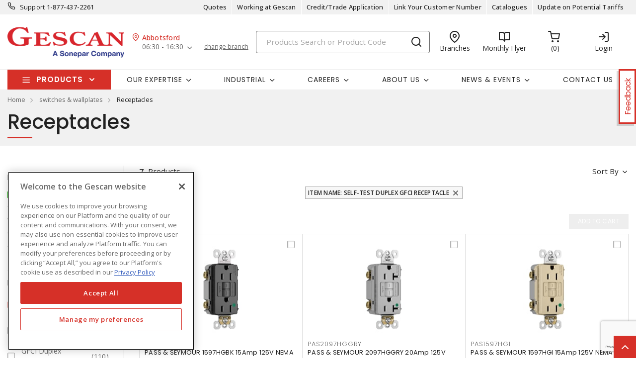

--- FILE ---
content_type: text/html; charset=utf-8
request_url: https://www.gescan.com/products/24-switches-wallplates/06-receptacles?filter_Item%20Name%5B0%5D=Self-Test%20Duplex%20GFCI%20Receptacle&amp;filter_Item%20Name%5B1%5D=USB%20Duplex%20Receptacle
body_size: 71979
content:



<!DOCTYPE html>
<html lang="en">
<head>
    
        <!--suppress CssUnusedSymbol -->
        <style>
            .mp-results {
                left: -2000px !important;
            }
        </style>
    
    <!-- Google Tag Manager -->




            <!-- OneTrust Cookies Consent Notice start -->
            <script>
            // Define dataLayer and the gtag function.
            window.dataLayer = window.dataLayer || [];
            function gtag(){dataLayer.push(arguments);}
            gtag('consent', 'default', {
                'ad_storage': 'granted',
                'analytics_storage': 'granted',
                'ad_user_data': 'granted',
                'ad_personalization': 'granted',
                'wait_for_update': 500
            });
            </script>
                <script src="https://cdn.cookielaw.org/scripttemplates/otSDKStub.js" data-language="en" type="text/javascript" charset="UTF-8" data-domain-script="01917aad-cf53-7d4f-a2f5-4e85608f0883"></script>
                <script type="text/javascript">
                function OptanonWrapper() { }
            </script>

            <!-- OneTrust Cookies Consent Notice end -->
            
        <script type="text/javascript">
            const testData = false;
            const userId = '';
            const userNumericId = '';
            const isLoggedOut = '';
            const mainEvent = {
                'AccountId' : '0',
                'visitorType': 'B2CPrelogin',
                'br_data': {
                    'acct_id': '6502',
                    'domain_key': 'soneparcanada_en_gescan',
                    'p_type': 'category',
                    'title' : 'Receptacles',
                    'view_id' : 'base',
                    'catalogs' : ''
                    }
            };
            
            if (userId || isLoggedOut) {
                mainEvent.userId = userId || null;
                mainEvent.user_numeric_id = userNumericId || null;
            } 
            
            if (testData) {
                mainEvent.br_data.test_data = testData
            }
            
            (function() {
                var brtrk = document.createElement('script');
                brtrk.type = 'text/javascript';
                brtrk.async = true;
                brtrk.src = '//cdn.brcdn.com/v1/br-trk-6502.js';
                var s = document.getElementsByTagName('script')[0];
                s.parentNode.insertBefore(brtrk, s);
            })();

            window.dataLayer = window.dataLayer || [];
            window.dataLayer.push(mainEvent);
        </script>

        <script type="text/plain" class="optanon-category-C0002">     
            (function(c,l,a,r,i,t,y){         
                c[a]=c[a]||function(){
                (c[a].q=c[a].q||[]).push(arguments)
                };         
                t=l.createElement(r);
                t.async=1;
                t.src="https://www.clarity.ms/tag/"+i;         
                y=l.getElementsByTagName(r)[0];
                y.parentNode.insertBefore(t,y);     
            })(window, document, "clarity", "script", "mvfvsmeoo7"); 
        </script>
    <script type="text/javascript">
        const gtm = 'GTM-WZHV3KS';
    </script>
    <script defer type="text/javascript" src="/js/GoogleTagManager.js?v=GQNDhI9RNo3pyDMPm60Bb6Ow8keZA4QlIZHS_1HX8eY&amp;v=GQNDhI9RNo3pyDMPm60Bb6Ow8keZA4QlIZHS_1HX8eY"></script>
    <script src="/js/url-service.js"></script>
    
    <!-- End Google Tag Manager -->
    <meta charset="utf-8" />
    <meta name="viewport" content="width=device-width, initial-scale=1.0" />

        <meta name="apple-itunes-app" content="app-id=6741870893">

        <title>Receptacles</title>


    
                <link rel="canonical" href="/products/24-switches-wallplates/06-receptacles" />
                        <link rel="alternate" href="/products/24-switches-wallplates/06-receptacles" hreflang="en-ca"/>

    <link rel="stylesheet" href="https://fonts.googleapis.com/css?family=Open+Sans:300,300i,400,400i,500,500i,600,600i,700%7CPoppins:300,300i,400,400i,500,500i,600,600i,700%7CRoboto:ital,wght@0,100;0,300;0,400;0,500;0,700;0,900;1,100;1,300;1,400;1,500;1,700;1,900" />
    <link rel="stylesheet" href="/css/bundle-20.min.css?v=GYvIFDV4wh5uarS86vZJJQWKNRg" />
    <link href="/images/favicon-20.png" rel="icon" />

    <!--suppress JSUnresolvedLibraryURL -->
    <script src="https://code.jquery.com/jquery-3.7.1.min.js"></script>
        <script async src="https://cdn.userway.org/widget.js" data-account="yxjSlhyijR"></script>
    <script src="https://cdnjs.cloudflare.com/ajax/libs/knockout/3.5.0/knockout-min.js"></script>
    <script src="/js/knockout/configuration.js?v=dCJaAWxZlMDzagqip_q9wv0ZeXGGDHy5Y3-8Qw4yhks&amp;v=dCJaAWxZlMDzagqip_q9wv0ZeXGGDHy5Y3-8Qw4yhks"></script>
                <script src="/js/knockout/cable-service.js?v=WJBY24G2DIzlufuOUy6xi_XAUyGA6lclZfcickIJbb8&amp;v=WJBY24G2DIzlufuOUy6xi_XAUyGA6lclZfcickIJbb8"></script>
    

    <script type="text/javascript" src="https://cdn.jsdelivr.net/npm/@kentico/kontent-smart-link@latest/dist/kontent-smart-link.umd.min.js"></script>
    <script type="text/javascript">
      KontentSmartLink.initializeOnLoad({ queryParam: "preview" });
    </script>
</head>

<body id="page-content" class="b2c" data-kontent-project-id="ac3a0e75-5aa5-00ab-8ef5-b054c7b6f543" data-kontent-language-codename="en">
    <!-- Google Tag Manager (noscript) -->
    <noscript>
        <iframe src="https://www.googletagmanager.com/ns.html?id=GTM-WZHV3KS" height="0" width="0" style="display: none; visibility: hidden"></iframe>
    </noscript>
<!-- End Google Tag Manager (noscript) -->
    <div id="overlay"></div>
       
    
    
    
    <script defer src="/js/bundle-dist.min.js?v=m6JESUjcPxFogrzjoMP_ucJ1iA4"></script>

<!--suppress JSUnresolvedLibraryURL -->
<script src="https://www.google.com/recaptcha/api.js?hl=en" async defer></script>



    <script defer src="/js/bundle-custom.min.js?v=3ZmyG4Le7SzF-4hsrMQI_GCFIXM"></script>

<script src="/js/custom/shared/quantityinput.js?v=5onm7uz5tIKLIoXT6Y7FT8s1X-KbMNztAEFdriEk9iM&amp;v=5onm7uz5tIKLIoXT6Y7FT8s1X-KbMNztAEFdriEk9iM"></script>
<script src="/js/custom/shared/widget.js?v=uMhxBzk3RIYytBnQzY7H-50sxn9Fgr1B-X53W0sniQ4&amp;v=uMhxBzk3RIYytBnQzY7H-50sxn9Fgr1B-X53W0sniQ4"></script>

    <input type="hidden" id="userAgent" value="Mozilla/5.0 (Macintosh; Intel Mac OS X 10_15_7) AppleWebKit/537.36 (KHTML, like Gecko) Chrome/131.0.0.0 Safari/537.36; ClaudeBot/1.0; &#x2B;claudebot@anthropic.com)" />
    


        
    <header class="loggedout" data-kontent-item-id="143f0f6e-73fc-4d28-ba7b-ddc8d04aa6b4">
        <div class="quicklinks">
            <div class="container d-flex">
                    <div class="col-sm-4">
                        <a href="tel:18774372261"><i class="fe fe-phone"></i></a>
                        <label> Support </label>
                        <span><a href="tel:18774372261">&#xA;1-877-437-2261</a></span>
                    </div>
                

                <div class="col-sm-4">
                    <ul class="nav nav-pills">
                            
                                

                                        <li class="nav-item _desktop"> <a class="nav-link" id="TopSectionHeader-quotes" href="/quotes"><i class="fe"></i>Quotes<i class=""></i></a> </li>
                                
                            
                                    <li class="nav-item _desktop"> <a class="nav-link" id="TopSectionHeader-" href="/content/careers" target="_self"><i class="fe"></i>Working at Gescan<i class=""></i></a> </li>
                                    <li class="nav-item _desktop"> <a class="nav-link" id="TopSectionHeader-New-Customer" href="/content/credit-application" target="_self"><i class="fe"></i>Credit/Trade Application<i class=""></i></a> </li>
                                    <li class="nav-item _desktop"> <a class="nav-link" id="TopSectionHeader-New-Customer" href="/content/register-to-shop-online" target="_self"><i class="fe"></i>Link Your Customer Number<i class=""></i></a> </li>
                                    <li class="nav-item _desktop"> <a class="nav-link" id="TopSectionHeader-post-login" href="/content/catalogues" target="_self"><i class="fe"></i>Catalogues<i class=""></i></a> </li>
                                    <li class="nav-item _desktop"> <a class="nav-link" id="TopSectionHeader-" href="/content/tariff-letter" target="_blank"><i class="fe"></i>Update on Potential Tariffs<i class=""></i></a> </li>
                        <li class="nav-item dropdown">
                            


                        </li>
                    </ul>
                </div>
            </div>
        </div>
        <div class="header-main">
            <div class="container d-flex justify-content-between">
                        <div class="logo col-xs-3">
                            <a href="/">
                                <img src="https://assets-us-01.kc-usercontent.com:443/ac3a0e75-5aa5-00ab-8ef5-b054c7b6f543/164d9687-6b5a-4156-94fa-8133a31d5982/gescan_logo.png" />
                            </a>
                        </div>
                
<div class="branch col-xs-3">
    <div class="title">
        <i class="fe fe-map-pin"></i><span>Abbotsford</span>
    </div>
    <ul class="nav nav-pills">
        <li class="nav-item dropdown">
            <a class="nav-link dropdown-toggle" data-toggle="dropdown" href="#" role="button" aria-haspopup="true" aria-expanded="false">06:30 - 16:30</a>
            
        <div class="dropdown-menu preferred">
    <label class="label">
        <span>My preferred branch:</span>
    </label>
    <div class="map-address">
        <div class="map-pin">
            <span class="num">1</span> <span class="distance"></span>
        </div>
        <div class="address">
            <label>Abbotsford</label>
            <p>3311 Mount Lehman Road</p>
            <p>Abbotsford (BC), V4X2M9</p>
        </div>
    </div>
    <div class="phone">
        <p>
            Tel:
            <span>
                <a href="tel:604-607-7377">604-607-7377</a>
            </span>
        </p>
        <p>
            Toll free:
            <span>
                <a href="tel:"></a>
            </span>
        </p>
        <p>
            Fax:
            <span>
                <a href="tel:"></a>
            </span>
        </p>
    </div>
    <div class="contact">
        <p>
            Contact: <span>Carolyn Renholm</span>
        </p>
        <p>
            Email:
            <span>
                <a href="mailto:carolyn.renholm@gescan.com">carolyn.renholm@gescan.com</a>
            </span>
        </p>
    </div>
    <label class="label">
        <span>Store hours:</span>
    </label>
    <div class="hours">
                <p>
                    Monday: <span>06:30 - 16:30</span>
                </p>
                <p>
                    Tuesday: <span>06:30 - 16:30</span>
                </p>
                <p>
                    Wednesday: <span>06:30 - 16:30</span>
                </p>
                <p>
                    Thursday: <span>06:30 - 16:30</span>
                </p>
                <p>
                    Friday: <span>06:30 - 16:30</span>
                </p>
                <p>
                    Saturday: <span>00:00 - 00:00</span>
                </p>

    </div>
    <div class="other-links">
        <a href=https://www.google.com/maps/search/?api=1&amp;query=49.0628395,-122.3861217 target=https://www.google.com/maps/search/?api=1&amp;query=49.0628395,-122.3861217>Get directions</a>
    </div>
        <a class="btn-sml" href="/homebranch">Change branch</a>
        </div>

        </li>
            <a class="links" href="/homebranch">change branch</a>
    </ul>
</div>
                <div class="search col-lg-6">
                        <div id="search-box" class="_desktop">
        <div id="search-panel" class="el-search-panel container-fluid" style="display: none;">
    </div>
    <form id="SearchBar" class="form-inline" method="post" action="/search/redirecttosearch">
        <input name="query" id="MenuContent_txtSearchField" data-e2e-testing-id="search-bar" autocomplete="off" class="form-control typeahead data-hj-allow" type="search" value="" placeholder="Products Search or Product Code" aria-label="Search" hx-post="/search/typeahead" hx-target=".el-search-panel" hx-include="[name=query]" hx-trigger="keyup delay:250ms, click delay:250ms">
        <button class="btn srch-submit" type="submit">
            <i data-e2e-testing-id="search-icon" class="fe fe-search"></i>
        </button>
    <input name="__RequestVerificationToken" type="hidden" value="CfDJ8IkHRQN3ei9Np1o3bnKX2RenDYgGWWrr-9IVMXD3p8ZuJ8p7nxGnN6MgG9B1o2OG00OMRHbZCS1a77LSFwJgOKiLiv-lNJ376ncR0qWkIdrwqRXA15ljfhfP1qftGzChkfzG1RNjDK0a5-HkoiWVdQM" /></form>
</div>
                        <div class="location icon">
                            <a href="/locations" target="_self">
                                <i class="fe fe-map-pin"></i>
                                <span>Branches</span>
                            </a>
                        </div>
                    
                        
                                <div class="promotions icon">
                                        <a href="/content/flyers" target="_blank">
                                            <i class="fe fe-book-open"></i>
                                            <span>Monthly Flyer</span>
                                        </a>
                                </div>
                        
                            <div id="minicart" class="cart icon" data-e2e-testing-id="cart-icon">
	<a href="/cart">
		<i data-bind="hidden: initialized" class="fa fa-spinner fa-spin fa-2x"></i>
		<i data-bind="visible: initialized" class="fe fe-shopping-cart" style="display: none;"></i>
		<span data-bind="text: itemCount, visible: initialized" class="count" data-e2e-testing-id="cart-count" style="display: none;"></span>
	</a>
</div>

                              
                    
                    
                    
                        
                            <div class="login icon"><a href="/account/login?returnUrl=%2Fproducts%2F24-switches-wallplates%2F06-receptacles%3Famp;filter_Item%20Name%3DUSB%2BDuplex%2BReceptacle%26filter_Item%20Name%3DSelf-Test%2BDuplex%2BGFCI%2BReceptacle" target="" data-e2e-testing-id="login-icon"><i class="fe fe-log-in"></i><span>Login</span></a></div>
                            

                        
                    
                        <div class="srch-mob _mobile"><a href="#"><i class="fe fe-search"></i></a></div>
                </div>
            </div>
        </div>
    </header>
    <nav class="navbar navbar-expand-lg navbar-light bg-light">
        <div class="container ">
                
        <div class="col-sm-3 products-menu">
            <button class="navbar-toggler" type="button" data-toggle="collapse" data-target="#proMenuContent" aria-controls="proMenuContent" aria-expanded="false" aria-label="Toggle navigation"> Products </button>
            <div class="collapse navbar-collapse" id="proMenuContent">
                <ul class="navbar-nav _main">
                    <li class="nav-item dropdown">
                        <a class="nav-link dropdown-toggle" href="#" id="level1" role="button" data-e2e-testing-id="product-menu" data-toggle="dropdown" aria-haspopup="true" aria-expanded="false"> Products </a>
                        <div class="dropdown-menu" aria-labelledby="level1">
                            <ul class="navbar-nav level1">
                                    <li class="nav-item dropdown" data-e2e-testing-id="category-level1-1">
                                        <label><a href="/products/32-ev-charging-stations">EV Charging Stations</a></label>
                                        <a class="nav-link dropdown-toggle _mobile" href="" id="level2" role="button" data-toggle="dropdown" aria-haspopup="true" aria-expanded="false"></a>
                                        <div class="dropdown-menu roll-out" aria-labelledby="level2">
                                            <div class="left">
                                                <div class="title">
                                                    <label>EV Charging Stations</label>
                                                    <a class="links" href="/products/32-ev-charging-stations">View all Products</a>
                                                </div>
                                                <ul class="navbar-nav level2 scroll-content">
                                                                <li class="dropdown-item" data-e2e-testing-id="category-level2-1-1">
                                                                    <a class="nav-link" href="/products/32-ev-charging-stations/01-residential-ev-charging-stations">Residential EV Charging Stations</a>
                                                                    
                                                                            <ul class="navbar-nav level3">
                                                                                    <li class="dropdown-item" data-e2e-testing-id="category-level3-1-1-1"> <a class="nav-link" href="/products/32-ev-charging-stations/01-residential-ev-charging-stations/02-level-2-chargers">Level 2 Chargers</a></li>
                                                                            </ul>
                                                                    
                                                                </li>
                                                                <li class="dropdown-item" data-e2e-testing-id="category-level2-1-2">
                                                                    <a class="nav-link" href="/products/32-ev-charging-stations/02-commercial-ev-charging-stations">Commercial EV Charging Stations</a>
                                                                    
                                                                            <ul class="navbar-nav level3">
                                                                                    <li class="dropdown-item" data-e2e-testing-id="category-level3-1-2-1"> <a class="nav-link" href="/products/32-ev-charging-stations/02-commercial-ev-charging-stations/01-level-2-commercial-chargers">Level 2 Commercial Chargers</a></li>
                                                                                    <li class="dropdown-item" data-e2e-testing-id="category-level3-1-2-2"> <a class="nav-link" href="/products/32-ev-charging-stations/02-commercial-ev-charging-stations/02-level-3-dc-fast-charging-stations">Level 3 DC Fast Charging Stations</a></li>
                                                                            </ul>
                                                                    
                                                                </li>
                                                                <li class="dropdown-item" data-e2e-testing-id="category-level2-1-3">
                                                                    <a class="nav-link" href="/products/32-ev-charging-stations/03-ev-charging-accessories">EV Charging Accessories</a>
                                                                    
                                                                            <ul class="navbar-nav level3">
                                                                                    <li class="dropdown-item" data-e2e-testing-id="category-level3-1-3-1"> <a class="nav-link" href="/products/32-ev-charging-stations/03-ev-charging-accessories/01-residential-charging-accessories">Residential Charging Accessories</a></li>
                                                                                    <li class="dropdown-item" data-e2e-testing-id="category-level3-1-3-2"> <a class="nav-link" href="/products/32-ev-charging-stations/03-ev-charging-accessories/02-commercial-charging-accessories">Commercial Charging Accessories</a></li>
                                                                            </ul>
                                                                    
                                                                </li>
                                                                <li class="dropdown-item" data-e2e-testing-id="category-level2-1-4">
                                                                    <a class="nav-link" href="/products/32-ev-charging-stations/04-energy-management-systems">Energy Management Systems</a>
                                                                    
                                                                            <ul class="navbar-nav level3">
                                                                                    <li class="dropdown-item" data-e2e-testing-id="category-level3-1-4-1"> <a class="nav-link" href="/products/32-ev-charging-stations/04-energy-management-systems/01-energy-management-systems-components">Energy Management Systems &amp; Components</a></li>
                                                                            </ul>
                                                                    
                                                                </li>
                                                </ul>


                                            </div>
                                        </div>
                                    </li>
                                    <li class="nav-item dropdown" data-e2e-testing-id="category-level1-2">
                                        <label><a href="/products/50-clearance">Clearance</a></label>
                                        <a class="nav-link dropdown-toggle _mobile" href="" id="level2" role="button" data-toggle="dropdown" aria-haspopup="true" aria-expanded="false"></a>
                                        <div class="dropdown-menu roll-out" aria-labelledby="level2">
                                            <div class="left">
                                                <div class="title">
                                                    <label>Clearance</label>
                                                    <a class="links" href="/products/50-clearance">View all Products</a>
                                                </div>
                                                <ul class="navbar-nav level2 scroll-content">
                                                </ul>


                                            </div>
                                        </div>
                                    </li>
                                    <li class="nav-item dropdown" data-e2e-testing-id="category-level1-3">
                                        <label><a href="/products/11-conduit-raceway-strut">Conduit, Raceway &amp; Strut</a></label>
                                        <a class="nav-link dropdown-toggle _mobile" href="" id="level2" role="button" data-toggle="dropdown" aria-haspopup="true" aria-expanded="false"></a>
                                        <div class="dropdown-menu roll-out" aria-labelledby="level2">
                                            <div class="left">
                                                <div class="title">
                                                    <label>Conduit, Raceway &amp; Strut</label>
                                                    <a class="links" href="/products/11-conduit-raceway-strut">View all Products</a>
                                                </div>
                                                <ul class="navbar-nav level2 scroll-content">
                                                                <li class="dropdown-item" data-e2e-testing-id="category-level2-3-1">
                                                                    <a class="nav-link" href="/products/11-conduit-raceway-strut/01-cable-tray-accessories">Cable Tray &amp; Accessories</a>
                                                                    
                                                                            <ul class="navbar-nav level3">
                                                                                    <li class="dropdown-item" data-e2e-testing-id="category-level3-3-1-1"> <a class="nav-link" href="/products/11-conduit-raceway-strut/01-cable-tray-accessories/01-cable-tray-fittings-accessories">Cable Tray Fittings &amp; Accessories</a></li>
                                                                                    <li class="dropdown-item" data-e2e-testing-id="category-level3-3-1-2"> <a class="nav-link" href="/products/11-conduit-raceway-strut/01-cable-tray-accessories/02-cable-tray-ladders">Cable Tray Ladders</a></li>
                                                                                    <li class="dropdown-item" data-e2e-testing-id="category-level3-3-1-3"> <a class="nav-link" href="/products/11-conduit-raceway-strut/01-cable-tray-accessories/03-cable-trays">Cable Trays</a></li>
                                                                            </ul>
                                                                    
                                                                </li>
                                                                <li class="dropdown-item" data-e2e-testing-id="category-level2-3-2">
                                                                    <a class="nav-link" href="/products/11-conduit-raceway-strut/02-clamps-hangers-supports">Clamps, Hangers &amp; Supports</a>
                                                                    
                                                                            <ul class="navbar-nav level3">
                                                                                    <li class="dropdown-item" data-e2e-testing-id="category-level3-3-2-1"> <a class="nav-link" href="/products/11-conduit-raceway-strut/02-clamps-hangers-supports/01-beam-clamps">Beam Clamps</a></li>
                                                                                    <li class="dropdown-item" data-e2e-testing-id="category-level3-3-2-2"> <a class="nav-link" href="/products/11-conduit-raceway-strut/02-clamps-hangers-supports/02-cableconduit-seals">Cable/Conduit Seals</a></li>
                                                                                    <li class="dropdown-item" data-e2e-testing-id="category-level3-3-2-3"> <a class="nav-link" href="/products/11-conduit-raceway-strut/02-clamps-hangers-supports/03-conduit-clips-clamps">Conduit Clips &amp; Clamps</a></li>
                                                                                    <li class="dropdown-item" data-e2e-testing-id="category-level3-3-2-4"> <a class="nav-link" href="/products/11-conduit-raceway-strut/02-clamps-hangers-supports/04-conduit-repair-kits">Conduit Repair Kits</a></li>
                                                                                    <li class="dropdown-item" data-e2e-testing-id="category-level3-3-2-5"> <a class="nav-link" href="/products/11-conduit-raceway-strut/02-clamps-hangers-supports/05-conduit-spacers">Conduit Spacers</a></li>
                                                                                    <a class="links" href="/products/11-conduit-raceway-strut/02-clamps-hangers-supports">View all</a>
                                                                            </ul>
                                                                    
                                                                </li>
                                                                <li class="dropdown-item" data-e2e-testing-id="category-level2-3-3">
                                                                    <a class="nav-link" href="/products/11-conduit-raceway-strut/03-conduit-fittings">Conduit &amp; Fittings</a>
                                                                    
                                                                            <ul class="navbar-nav level3">
                                                                                    <li class="dropdown-item" data-e2e-testing-id="category-level3-3-3-1"> <a class="nav-link" href="/products/11-conduit-raceway-strut/03-conduit-fittings/01-hazardous-location-fittings">Hazardous Location Fittings</a></li>
                                                                                    <li class="dropdown-item" data-e2e-testing-id="category-level3-3-3-2"> <a class="nav-link" href="/products/11-conduit-raceway-strut/03-conduit-fittings/02-metallic-conduit-fittings">Metallic Conduit &amp; Fittings</a></li>
                                                                                    <li class="dropdown-item" data-e2e-testing-id="category-level3-3-3-3"> <a class="nav-link" href="/products/11-conduit-raceway-strut/03-conduit-fittings/03-non-metallic-conduit-fittings">Non-Metallic Conduit &amp; Fittings</a></li>
                                                                                    <li class="dropdown-item" data-e2e-testing-id="category-level3-3-3-4"> <a class="nav-link" href="/products/11-conduit-raceway-strut/03-conduit-fittings/04-pvc-coated-conduit-fittings">PVC Coated Conduit &amp; Fittings</a></li>
                                                                                    <li class="dropdown-item" data-e2e-testing-id="category-level3-3-3-5"> <a class="nav-link" href="/products/11-conduit-raceway-strut/03-conduit-fittings/05-service-entrance-fittings">Service Entrance Fittings</a></li>
                                                                            </ul>
                                                                    
                                                                </li>
                                                                <li class="dropdown-item" data-e2e-testing-id="category-level2-3-4">
                                                                    <a class="nav-link" href="/products/11-conduit-raceway-strut/04-raceway-systems">Raceway Systems</a>
                                                                    
                                                                            <ul class="navbar-nav level3">
                                                                                    <li class="dropdown-item" data-e2e-testing-id="category-level3-3-4-1"> <a class="nav-link" href="/products/11-conduit-raceway-strut/04-raceway-systems/01-overfloor">Overfloor</a></li>
                                                                                    <li class="dropdown-item" data-e2e-testing-id="category-level3-3-4-2"> <a class="nav-link" href="/products/11-conduit-raceway-strut/04-raceway-systems/03-raceway-pre-wired">Raceway Pre-Wired</a></li>
                                                                                    <li class="dropdown-item" data-e2e-testing-id="category-level3-3-4-3"> <a class="nav-link" href="/products/11-conduit-raceway-strut/04-raceway-systems/04-surface-raceway">Surface Raceway</a></li>
                                                                            </ul>
                                                                    
                                                                </li>
                                                                <li class="dropdown-item" data-e2e-testing-id="category-level2-3-5">
                                                                    <a class="nav-link" href="/products/11-conduit-raceway-strut/05-strut-accessories">Strut &amp; Accessories</a>
                                                                    
                                                                            <ul class="navbar-nav level3">
                                                                                    <li class="dropdown-item" data-e2e-testing-id="category-level3-3-5-1"> <a class="nav-link" href="/products/11-conduit-raceway-strut/05-strut-accessories/01-angles">Angles</a></li>
                                                                                    <li class="dropdown-item" data-e2e-testing-id="category-level3-3-5-2"> <a class="nav-link" href="/products/11-conduit-raceway-strut/05-strut-accessories/02-double-sided-struts">Double-Sided Struts</a></li>
                                                                                    <li class="dropdown-item" data-e2e-testing-id="category-level3-3-5-3"> <a class="nav-link" href="/products/11-conduit-raceway-strut/05-strut-accessories/04-single-sided-struts">Single-Sided Struts</a></li>
                                                                                    <li class="dropdown-item" data-e2e-testing-id="category-level3-3-5-4"> <a class="nav-link" href="/products/11-conduit-raceway-strut/05-strut-accessories/05-strut-fittings-accessories">Strut Fittings &amp; Accessories</a></li>
                                                                            </ul>
                                                                    
                                                                </li>
                                                                <li class="dropdown-item" data-e2e-testing-id="category-level2-3-6">
                                                                    <a class="nav-link" href="/products/11-conduit-raceway-strut/06-wireways-fittings-accessories">Wireways, Fittings &amp; Accessories</a>
                                                                    
                                                                            <ul class="navbar-nav level3">
                                                                                    <li class="dropdown-item" data-e2e-testing-id="category-level3-3-6-1"> <a class="nav-link" href="/products/11-conduit-raceway-strut/06-wireways-fittings-accessories/01-wireway-fittings-accessories">Wireway Fittings &amp; Accessories</a></li>
                                                                                    <li class="dropdown-item" data-e2e-testing-id="category-level3-3-6-2"> <a class="nav-link" href="/products/11-conduit-raceway-strut/06-wireways-fittings-accessories/02-wireways">Wireways</a></li>
                                                                            </ul>
                                                                    
                                                                </li>
                                                                <li class="dropdown-item" data-e2e-testing-id="category-level2-3-7">
                                                                    <a class="nav-link" href="/products/11-conduit-raceway-strut/07-wiring-ducts-fittings-accessories">Wiring Ducts, Fittings &amp; Accessories</a>
                                                                    
                                                                            <ul class="navbar-nav level3">
                                                                                    <li class="dropdown-item" data-e2e-testing-id="category-level3-3-7-1"> <a class="nav-link" href="/products/11-conduit-raceway-strut/07-wiring-ducts-fittings-accessories/01-wiring-duct-fittings-accessories">Wiring Duct Fittings &amp; Accessories</a></li>
                                                                                    <li class="dropdown-item" data-e2e-testing-id="category-level3-3-7-2"> <a class="nav-link" href="/products/11-conduit-raceway-strut/07-wiring-ducts-fittings-accessories/02-wiring-ducts">Wiring Ducts</a></li>
                                                                            </ul>
                                                                    
                                                                </li>
                                                                <li class="dropdown-item" data-e2e-testing-id="category-level2-3-8">
                                                                    <a class="nav-link" href="/products/11-conduit-raceway-strut/08-extrusions">Extrusions</a>
                                                                    
                                                                            <ul class="navbar-nav level3">
                                                                                    <li class="dropdown-item" data-e2e-testing-id="category-level3-3-8-1"> <a class="nav-link" href="/products/11-conduit-raceway-strut/08-extrusions/01-brackets-and-joining-plates">Brackets and Joining Plates</a></li>
                                                                            </ul>
                                                                    
                                                                </li>
                                                </ul>


                                            </div>
                                                    <div class="right">
    <div class="banner">
            <a href="https://www.gescan.com/search/?q=Star%20Teck" target="_self"><img src="https://assets-us-01.kc-usercontent.com:443/ac3a0e75-5aa5-00ab-8ef5-b054c7b6f543/0a6cbc2a-ac13-44d9-986b-300cd2a252f3/200%20x%20600%20star%20teck%202025%20v2.jpg" alt="" /></a>
    </div>
</div>
                                        </div>
                                    </li>
                                    <li class="nav-item dropdown" data-e2e-testing-id="category-level1-4">
                                        <label><a href="/products/28-wire-cords-cables">Wire, Cords &amp; Cables</a></label>
                                        <a class="nav-link dropdown-toggle _mobile" href="" id="level2" role="button" data-toggle="dropdown" aria-haspopup="true" aria-expanded="false"></a>
                                        <div class="dropdown-menu roll-out" aria-labelledby="level2">
                                            <div class="left">
                                                <div class="title">
                                                    <label>Wire, Cords &amp; Cables</label>
                                                    <a class="links" href="/products/28-wire-cords-cables">View all Products</a>
                                                </div>
                                                <ul class="navbar-nav level2 scroll-content">
                                                                <li class="dropdown-item" data-e2e-testing-id="category-level2-4-1">
                                                                    <a class="nav-link" href="/products/28-wire-cords-cables/01-aluminum-building-wires-cables">Aluminum Building Wires &amp; Cables</a>
                                                                    
                                                                            <ul class="navbar-nav level3">
                                                                                    <li class="dropdown-item" data-e2e-testing-id="category-level3-4-1-1"> <a class="nav-link" href="/products/28-wire-cords-cables/01-aluminum-building-wires-cables/02-acsr-aluminum-conductor-steel-reinforced-service-drop-cables">ACSR Aluminum Conductor Steel Reinforced Service Drop Cables</a></li>
                                                                                    <li class="dropdown-item" data-e2e-testing-id="category-level3-4-1-2"> <a class="nav-link" href="/products/28-wire-cords-cables/01-aluminum-building-wires-cables/03-aluminum-service-drop">Aluminum Service Drop</a></li>
                                                                                    <li class="dropdown-item" data-e2e-testing-id="category-level3-4-1-3"> <a class="nav-link" href="/products/28-wire-cords-cables/01-aluminum-building-wires-cables/05-rhhrhwuse-underground-service-entrance-cables">RHH/RHW/USE Underground Service Entrance Cables</a></li>
                                                                                    <li class="dropdown-item" data-e2e-testing-id="category-level3-4-1-4"> <a class="nav-link" href="/products/28-wire-cords-cables/01-aluminum-building-wires-cables/09-ud-underground-distribution-cables">UD Underground Distribution Cables</a></li>
                                                                                    <li class="dropdown-item" data-e2e-testing-id="category-level3-4-1-5"> <a class="nav-link" href="/products/28-wire-cords-cables/01-aluminum-building-wires-cables/12-usei90-underground-service-entrance">USEI90 Underground Service Entrance</a></li>
                                                                                    <a class="links" href="/products/28-wire-cords-cables/01-aluminum-building-wires-cables">View all</a>
                                                                            </ul>
                                                                    
                                                                </li>
                                                                <li class="dropdown-item" data-e2e-testing-id="category-level2-4-2">
                                                                    <a class="nav-link" href="/products/28-wire-cords-cables/02-copper-building-wires-cables">Copper Building Wires &amp; Cables</a>
                                                                    
                                                                            <ul class="navbar-nav level3">
                                                                                    <li class="dropdown-item" data-e2e-testing-id="category-level3-4-2-1"> <a class="nav-link" href="/products/28-wire-cords-cables/02-copper-building-wires-cables/01-bare-copper-wire">Bare Copper Wire</a></li>
                                                                                    <li class="dropdown-item" data-e2e-testing-id="category-level3-4-2-2"> <a class="nav-link" href="/products/28-wire-cords-cables/02-copper-building-wires-cables/03-heating-cables">Heating Cables</a></li>
                                                                                    <li class="dropdown-item" data-e2e-testing-id="category-level3-4-2-3"> <a class="nav-link" href="/products/28-wire-cords-cables/02-copper-building-wires-cables/05-nm-non-metallic-sheathed-cables">NM Non-Metallic Sheathed Cables</a></li>
                                                                                    <li class="dropdown-item" data-e2e-testing-id="category-level3-4-2-4"> <a class="nav-link" href="/products/28-wire-cords-cables/02-copper-building-wires-cables/11-thhn">THHN</a></li>
                                                                                    <li class="dropdown-item" data-e2e-testing-id="category-level3-4-2-5"> <a class="nav-link" href="/products/28-wire-cords-cables/02-copper-building-wires-cables/12-thw">THW</a></li>
                                                                                    <a class="links" href="/products/28-wire-cords-cables/02-copper-building-wires-cables">View all</a>
                                                                            </ul>
                                                                    
                                                                </li>
                                                                <li class="dropdown-item" data-e2e-testing-id="category-level2-4-3">
                                                                    <a class="nav-link" href="/products/28-wire-cords-cables/03-datacomm-low-voltage-cable">DataComm &amp; Low Voltage Cable</a>
                                                                    
                                                                            <ul class="navbar-nav level3">
                                                                                    <li class="dropdown-item" data-e2e-testing-id="category-level3-4-3-1"> <a class="nav-link" href="/products/28-wire-cords-cables/03-datacomm-low-voltage-cable/01-fire-alarm-cables">Fire Alarm Cables</a></li>
                                                                                    <li class="dropdown-item" data-e2e-testing-id="category-level3-4-3-2"> <a class="nav-link" href="/products/28-wire-cords-cables/03-datacomm-low-voltage-cable/02-jumper-cables">Jumper Cables</a></li>
                                                                                    <li class="dropdown-item" data-e2e-testing-id="category-level3-4-3-3"> <a class="nav-link" href="/products/28-wire-cords-cables/03-datacomm-low-voltage-cable/04-thermostat-wires">Thermostat Wires</a></li>
                                                                                    <li class="dropdown-item" data-e2e-testing-id="category-level3-4-3-4"> <a class="nav-link" href="/products/28-wire-cords-cables/03-datacomm-low-voltage-cable/05-voice-data-video-cables">Voice, Data &amp; Video Cables</a></li>
                                                                            </ul>
                                                                    
                                                                </li>
                                                                <li class="dropdown-item" data-e2e-testing-id="category-level2-4-4">
                                                                    <a class="nav-link" href="/products/28-wire-cords-cables/04-extension-cords-cord-reels-portable-boxes">Extension Cords, Cord Reels &amp; Portable Boxes</a>
                                                                    
                                                                            <ul class="navbar-nav level3">
                                                                                    <li class="dropdown-item" data-e2e-testing-id="category-level3-4-4-1"> <a class="nav-link" href="/products/28-wire-cords-cables/04-extension-cords-cord-reels-portable-boxes/01-appliance-replacement-power-supply-cords">Appliance Replacement &amp; Power Supply Cords</a></li>
                                                                                    <li class="dropdown-item" data-e2e-testing-id="category-level3-4-4-2"> <a class="nav-link" href="/products/28-wire-cords-cables/04-extension-cords-cord-reels-portable-boxes/02-cord-reels">Cord Reels</a></li>
                                                                                    <li class="dropdown-item" data-e2e-testing-id="category-level3-4-4-3"> <a class="nav-link" href="/products/28-wire-cords-cables/04-extension-cords-cord-reels-portable-boxes/03-indoor-outdoor-extension-cords">Indoor &amp; Outdoor Extension Cords</a></li>
                                                                                    <li class="dropdown-item" data-e2e-testing-id="category-level3-4-4-4"> <a class="nav-link" href="/products/28-wire-cords-cables/04-extension-cords-cord-reels-portable-boxes/04-in-line-gfci-cords">In-Line GFCI Cords</a></li>
                                                                                    <li class="dropdown-item" data-e2e-testing-id="category-level3-4-4-5"> <a class="nav-link" href="/products/28-wire-cords-cables/04-extension-cords-cord-reels-portable-boxes/05-portable-boxes">Portable Boxes</a></li>
                                                                                    <a class="links" href="/products/28-wire-cords-cables/04-extension-cords-cord-reels-portable-boxes">View all</a>
                                                                            </ul>
                                                                    
                                                                </li>
                                                                <li class="dropdown-item" data-e2e-testing-id="category-level2-4-5">
                                                                    <a class="nav-link" href="/products/28-wire-cords-cables/05-flexible-portable-cords">Flexible &amp; Portable Cords</a>
                                                                    
                                                                            <ul class="navbar-nav level3">
                                                                                    <li class="dropdown-item" data-e2e-testing-id="category-level3-4-5-1"> <a class="nav-link" href="/products/28-wire-cords-cables/05-flexible-portable-cords/05-seowseoow-portable-cord">SEOW/SEOOW Portable Cord</a></li>
                                                                                    <li class="dropdown-item" data-e2e-testing-id="category-level3-4-5-2"> <a class="nav-link" href="/products/28-wire-cords-cables/05-flexible-portable-cords/06-sjesjeosjeoosjewsjeoow-portable-cords">SJE/SJEO/SJEOO/SJEW/SJEOOW Portable Cords</a></li>
                                                                                    <li class="dropdown-item" data-e2e-testing-id="category-level3-4-5-3"> <a class="nav-link" href="/products/28-wire-cords-cables/05-flexible-portable-cords/07-sjosjoowsjeow-portable-cord">SJO/SJOOW/SJEOW Portable Cord</a></li>
                                                                                    <li class="dropdown-item" data-e2e-testing-id="category-level3-4-5-4"> <a class="nav-link" href="/products/28-wire-cords-cables/05-flexible-portable-cords/08-sjtsjtwsjtowsjtoow-portable-cords">SJT/SJTW/SJTOW/SJTOOW Portable Cords</a></li>
                                                                                    <li class="dropdown-item" data-e2e-testing-id="category-level3-4-5-5"> <a class="nav-link" href="/products/28-wire-cords-cables/05-flexible-portable-cords/09-sosowsoow-portable-cord">SO/SOW/SOOW Portable Cord</a></li>
                                                                                    <a class="links" href="/products/28-wire-cords-cables/05-flexible-portable-cords">View all</a>
                                                                            </ul>
                                                                    
                                                                </li>
                                                                <li class="dropdown-item" data-e2e-testing-id="category-level2-4-6">
                                                                    <a class="nav-link" href="/products/28-wire-cords-cables/06-hook-up-lead-high-temperature-wires">Hook-Up, Lead &amp; High Temperature Wires</a>
                                                                    
                                                                            <ul class="navbar-nav level3">
                                                                                    <li class="dropdown-item" data-e2e-testing-id="category-level3-4-6-1"> <a class="nav-link" href="/products/28-wire-cords-cables/06-hook-up-lead-high-temperature-wires/05-sis-switchboard-wires">SIS Switchboard Wires</a></li>
                                                                                    <li class="dropdown-item" data-e2e-testing-id="category-level3-4-6-2"> <a class="nav-link" href="/products/28-wire-cords-cables/06-hook-up-lead-high-temperature-wires/07-tefzel-wires">TEFZEL Wires</a></li>
                                                                                    <li class="dropdown-item" data-e2e-testing-id="category-level3-4-6-3"> <a class="nav-link" href="/products/28-wire-cords-cables/06-hook-up-lead-high-temperature-wires/08-tewawm-tool-appliance-wires">TEW/AWM Tool &amp; Appliance Wires</a></li>
                                                                                    <li class="dropdown-item" data-e2e-testing-id="category-level3-4-6-4"> <a class="nav-link" href="/products/28-wire-cords-cables/06-hook-up-lead-high-temperature-wires/11-hook-up-lead-wires">Hook-Up &amp; Lead Wires</a></li>
                                                                            </ul>
                                                                    
                                                                </li>
                                                                <li class="dropdown-item" data-e2e-testing-id="category-level2-4-7">
                                                                    <a class="nav-link" href="/products/28-wire-cords-cables/07-metal-clad-armored-cables">Metal Clad &amp; Armored Cables</a>
                                                                    
                                                                            <ul class="navbar-nav level3">
                                                                                    <li class="dropdown-item" data-e2e-testing-id="category-level3-4-7-1"> <a class="nav-link" href="/products/28-wire-cords-cables/07-metal-clad-armored-cables/01-ac90-cables">AC90 Cables</a></li>
                                                                                    <li class="dropdown-item" data-e2e-testing-id="category-level3-4-7-2"> <a class="nav-link" href="/products/28-wire-cords-cables/07-metal-clad-armored-cables/02-acwu90-cables">ACWU90 Cables</a></li>
                                                                                    <li class="dropdown-item" data-e2e-testing-id="category-level3-4-7-3"> <a class="nav-link" href="/products/28-wire-cords-cables/07-metal-clad-armored-cables/04-aluminum-mc-cables">Aluminum MC Cables</a></li>
                                                                                    <li class="dropdown-item" data-e2e-testing-id="category-level3-4-7-4"> <a class="nav-link" href="/products/28-wire-cords-cables/07-metal-clad-armored-cables/05-bare-armored-cables">Bare Armored Cables</a></li>
                                                                                    <li class="dropdown-item" data-e2e-testing-id="category-level3-4-7-5"> <a class="nav-link" href="/products/28-wire-cords-cables/07-metal-clad-armored-cables/06-fire-alarm-mc-cables">Fire Alarm MC Cables</a></li>
                                                                                    <a class="links" href="/products/28-wire-cords-cables/07-metal-clad-armored-cables">View all</a>
                                                                            </ul>
                                                                    
                                                                </li>
                                                                <li class="dropdown-item" data-e2e-testing-id="category-level2-4-8">
                                                                    <a class="nav-link" href="/products/28-wire-cords-cables/08-mining-cables">Mining Cables</a>
                                                                    
                                                                            <ul class="navbar-nav level3">
                                                                                    <li class="dropdown-item" data-e2e-testing-id="category-level3-4-8-1"> <a class="nav-link" href="/products/28-wire-cords-cables/08-mining-cables/03-type-g-g-gc-cables">Type G &amp; G-GC Cables</a></li>
                                                                                    <li class="dropdown-item" data-e2e-testing-id="category-level3-4-8-2"> <a class="nav-link" href="/products/28-wire-cords-cables/08-mining-cables/05-type-w-cables">Type W Cables</a></li>
                                                                            </ul>
                                                                    
                                                                </li>
                                                                <li class="dropdown-item" data-e2e-testing-id="category-level2-4-9">
                                                                    <a class="nav-link" href="/products/28-wire-cords-cables/09-thermocouple-wires">Thermocouple Wires</a>
                                                                    
                                                                            <ul class="navbar-nav level3">
                                                                                    <li class="dropdown-item" data-e2e-testing-id="category-level3-4-9-1"> <a class="nav-link" href="/products/28-wire-cords-cables/09-thermocouple-wires/01-type-j-ironconstantan">Type J Iron/Constantan</a></li>
                                                                            </ul>
                                                                    
                                                                </li>
                                                                <li class="dropdown-item" data-e2e-testing-id="category-level2-4-10">
                                                                    <a class="nav-link" href="/products/28-wire-cords-cables/10-tray-cables-instrumentation-cables">Tray Cables &amp; Instrumentation Cables</a>
                                                                    
                                                                            <ul class="navbar-nav level3">
                                                                                    <li class="dropdown-item" data-e2e-testing-id="category-level3-4-10-1"> <a class="nav-link" href="/products/28-wire-cords-cables/10-tray-cables-instrumentation-cables/01-instrumentation-tray-cables">Instrumentation Tray Cables</a></li>
                                                                                    <li class="dropdown-item" data-e2e-testing-id="category-level3-4-10-2"> <a class="nav-link" href="/products/28-wire-cords-cables/10-tray-cables-instrumentation-cables/02-pltc-power-limited-tray-cables">PLTC Power-Limited Tray Cables</a></li>
                                                                                    <li class="dropdown-item" data-e2e-testing-id="category-level3-4-10-3"> <a class="nav-link" href="/products/28-wire-cords-cables/10-tray-cables-instrumentation-cables/04-tray-cables-600v">Tray Cables-600V</a></li>
                                                                            </ul>
                                                                    
                                                                </li>
                                                </ul>


                                            </div>
                                        </div>
                                    </li>
                                    <li class="nav-item dropdown" data-e2e-testing-id="category-level1-5">
                                        <label><a href="/products/15-enclosures-boxes">Enclosures &amp; Boxes</a></label>
                                        <a class="nav-link dropdown-toggle _mobile" href="" id="level2" role="button" data-toggle="dropdown" aria-haspopup="true" aria-expanded="false"></a>
                                        <div class="dropdown-menu roll-out" aria-labelledby="level2">
                                            <div class="left">
                                                <div class="title">
                                                    <label>Enclosures &amp; Boxes</label>
                                                    <a class="links" href="/products/15-enclosures-boxes">View all Products</a>
                                                </div>
                                                <ul class="navbar-nav level2 scroll-content">
                                                                <li class="dropdown-item" data-e2e-testing-id="category-level2-5-1">
                                                                    <a class="nav-link" href="/products/15-enclosures-boxes/01-box-hardware-accessories">Box Hardware &amp; Accessories</a>
                                                                    
                                                                            <ul class="navbar-nav level3">
                                                                                    <li class="dropdown-item" data-e2e-testing-id="category-level3-5-1-1"> <a class="nav-link" href="/products/15-enclosures-boxes/01-box-hardware-accessories/01-brackets">Brackets</a></li>
                                                                                    <li class="dropdown-item" data-e2e-testing-id="category-level3-5-1-2"> <a class="nav-link" href="/products/15-enclosures-boxes/01-box-hardware-accessories/02-cover-plates">Cover Plates</a></li>
                                                                                    <li class="dropdown-item" data-e2e-testing-id="category-level3-5-1-3"> <a class="nav-link" href="/products/15-enclosures-boxes/01-box-hardware-accessories/03-dividers-attachments">Dividers &amp; Attachments</a></li>
                                                                                    <li class="dropdown-item" data-e2e-testing-id="category-level3-5-1-4"> <a class="nav-link" href="/products/15-enclosures-boxes/01-box-hardware-accessories/04-gaskets">Gaskets</a></li>
                                                                                    <li class="dropdown-item" data-e2e-testing-id="category-level3-5-1-5"> <a class="nav-link" href="/products/15-enclosures-boxes/01-box-hardware-accessories/05-grounding-devices-accessories">Grounding Devices &amp; Accessories</a></li>
                                                                                    <a class="links" href="/products/15-enclosures-boxes/01-box-hardware-accessories">View all</a>
                                                                            </ul>
                                                                    
                                                                </li>
                                                                <li class="dropdown-item" data-e2e-testing-id="category-level2-5-2">
                                                                    <a class="nav-link" href="/products/15-enclosures-boxes/02-boxes">Boxes</a>
                                                                    
                                                                            <ul class="navbar-nav level3">
                                                                                    <li class="dropdown-item" data-e2e-testing-id="category-level3-5-2-1"> <a class="nav-link" href="/products/15-enclosures-boxes/02-boxes/01-metallic-boxes">Metallic Boxes</a></li>
                                                                                    <li class="dropdown-item" data-e2e-testing-id="category-level3-5-2-2"> <a class="nav-link" href="/products/15-enclosures-boxes/02-boxes/02-non-metallic-boxes">Non-Metallic Boxes</a></li>
                                                                                    <li class="dropdown-item" data-e2e-testing-id="category-level3-5-2-3"> <a class="nav-link" href="/products/15-enclosures-boxes/02-boxes/03-weatherproof-boxes">Weatherproof Boxes</a></li>
                                                                            </ul>
                                                                    
                                                                </li>
                                                                <li class="dropdown-item" data-e2e-testing-id="category-level2-5-3">
                                                                    <a class="nav-link" href="/products/15-enclosures-boxes/03-enclosures">Enclosures</a>
                                                                    
                                                                            <ul class="navbar-nav level3">
                                                                                    <li class="dropdown-item" data-e2e-testing-id="category-level3-5-3-1"> <a class="nav-link" href="/products/15-enclosures-boxes/03-enclosures/01-circuit-breaker-enclosures">Circuit Breaker Enclosures</a></li>
                                                                                    <li class="dropdown-item" data-e2e-testing-id="category-level3-5-3-2"> <a class="nav-link" href="/products/15-enclosures-boxes/03-enclosures/02-covers-backplates-accessories">Covers, Backplates &amp; Accessories</a></li>
                                                                                    <li class="dropdown-item" data-e2e-testing-id="category-level3-5-3-3"> <a class="nav-link" href="/products/15-enclosures-boxes/03-enclosures/03-current-transformer-cabinets">Current Transformer Cabinets</a></li>
                                                                                    <li class="dropdown-item" data-e2e-testing-id="category-level3-5-3-4"> <a class="nav-link" href="/products/15-enclosures-boxes/03-enclosures/04-disconnect-type-enclosures">Disconnect Type Enclosures</a></li>
                                                                                    <li class="dropdown-item" data-e2e-testing-id="category-level3-5-3-5"> <a class="nav-link" href="/products/15-enclosures-boxes/03-enclosures/05-door-stop-kits">Door Stop Kits</a></li>
                                                                                    <a class="links" href="/products/15-enclosures-boxes/03-enclosures">View all</a>
                                                                            </ul>
                                                                    
                                                                </li>
                                                </ul>


                                            </div>
                                        </div>
                                    </li>
                                    <li class="nav-item dropdown" data-e2e-testing-id="category-level1-6">
                                        <label><a href="/products/27-wire-termination-supplies">Wire Termination &amp; Supplies</a></label>
                                        <a class="nav-link dropdown-toggle _mobile" href="" id="level2" role="button" data-toggle="dropdown" aria-haspopup="true" aria-expanded="false"></a>
                                        <div class="dropdown-menu roll-out" aria-labelledby="level2">
                                            <div class="left">
                                                <div class="title">
                                                    <label>Wire Termination &amp; Supplies</label>
                                                    <a class="links" href="/products/27-wire-termination-supplies">View all Products</a>
                                                </div>
                                                <ul class="navbar-nav level2 scroll-content">
                                                                <li class="dropdown-item" data-e2e-testing-id="category-level2-6-1">
                                                                    <a class="nav-link" href="/products/27-wire-termination-supplies/01-bundling-securing">Bundling &amp; Securing</a>
                                                                    
                                                                            <ul class="navbar-nav level3">
                                                                                    <li class="dropdown-item" data-e2e-testing-id="category-level3-6-1-1"> <a class="nav-link" href="/products/27-wire-termination-supplies/01-bundling-securing/01-braided-sleeving">Braided Sleeving</a></li>
                                                                                    <li class="dropdown-item" data-e2e-testing-id="category-level3-6-1-2"> <a class="nav-link" href="/products/27-wire-termination-supplies/01-bundling-securing/02-cable-hooks-hangers">Cable Hooks &amp; Hangers</a></li>
                                                                                    <li class="dropdown-item" data-e2e-testing-id="category-level3-6-1-3"> <a class="nav-link" href="/products/27-wire-termination-supplies/01-bundling-securing/03-cable-tie-mounting-bases">Cable Tie Mounting Bases</a></li>
                                                                                    <li class="dropdown-item" data-e2e-testing-id="category-level3-6-1-4"> <a class="nav-link" href="/products/27-wire-termination-supplies/01-bundling-securing/04-cable-ties">Cable Ties</a></li>
                                                                                    <li class="dropdown-item" data-e2e-testing-id="category-level3-6-1-5"> <a class="nav-link" href="/products/27-wire-termination-supplies/01-bundling-securing/05-corrugated-tubing">Corrugated Tubing</a></li>
                                                                                    <a class="links" href="/products/27-wire-termination-supplies/01-bundling-securing">View all</a>
                                                                            </ul>
                                                                    
                                                                </li>
                                                                <li class="dropdown-item" data-e2e-testing-id="category-level2-6-2">
                                                                    <a class="nav-link" href="/products/27-wire-termination-supplies/02-cold-heat-shrink">Cold &amp; Heat Shrink</a>
                                                                    
                                                                            <ul class="navbar-nav level3">
                                                                                    <li class="dropdown-item" data-e2e-testing-id="category-level3-6-2-1"> <a class="nav-link" href="/products/27-wire-termination-supplies/02-cold-heat-shrink/01-cold-shrink">Cold Shrink</a></li>
                                                                                    <li class="dropdown-item" data-e2e-testing-id="category-level3-6-2-2"> <a class="nav-link" href="/products/27-wire-termination-supplies/02-cold-heat-shrink/02-cold-shrink-adapter-kit">Cold Shrink Adapter Kit</a></li>
                                                                                    <li class="dropdown-item" data-e2e-testing-id="category-level3-6-2-3"> <a class="nav-link" href="/products/27-wire-termination-supplies/02-cold-heat-shrink/04-end-caps">End Caps</a></li>
                                                                                    <li class="dropdown-item" data-e2e-testing-id="category-level3-6-2-4"> <a class="nav-link" href="/products/27-wire-termination-supplies/02-cold-heat-shrink/05-heat-shrink-boots">Heat Shrink Boots</a></li>
                                                                                    <li class="dropdown-item" data-e2e-testing-id="category-level3-6-2-5"> <a class="nav-link" href="/products/27-wire-termination-supplies/02-cold-heat-shrink/06-heat-shrink-kits">Heat Shrink Kits</a></li>
                                                                                    <a class="links" href="/products/27-wire-termination-supplies/02-cold-heat-shrink">View all</a>
                                                                            </ul>
                                                                    
                                                                </li>
                                                                <li class="dropdown-item" data-e2e-testing-id="category-level2-6-3">
                                                                    <a class="nav-link" href="/products/27-wire-termination-supplies/03-grounding-products">Grounding Products</a>
                                                                    
                                                                            <ul class="navbar-nav level3">
                                                                                    <li class="dropdown-item" data-e2e-testing-id="category-level3-6-3-1"> <a class="nav-link" href="/products/27-wire-termination-supplies/03-grounding-products/01-grounding-bridges">Grounding Bridges</a></li>
                                                                                    <li class="dropdown-item" data-e2e-testing-id="category-level3-6-3-2"> <a class="nav-link" href="/products/27-wire-termination-supplies/03-grounding-products/03-grounding-grid-connectors">Grounding Grid Connectors</a></li>
                                                                            </ul>
                                                                    
                                                                </li>
                                                                <li class="dropdown-item" data-e2e-testing-id="category-level2-6-4">
                                                                    <a class="nav-link" href="/products/27-wire-termination-supplies/04-lugs-connectors">Lugs &amp; Connectors</a>
                                                                    
                                                                            <ul class="navbar-nav level3">
                                                                                    <li class="dropdown-item" data-e2e-testing-id="category-level3-6-4-1"> <a class="nav-link" href="/products/27-wire-termination-supplies/04-lugs-connectors/01-compression-lugs">Compression Lugs</a></li>
                                                                                    <li class="dropdown-item" data-e2e-testing-id="category-level3-6-4-2"> <a class="nav-link" href="/products/27-wire-termination-supplies/04-lugs-connectors/02-compression-sleeves">Compression Sleeves</a></li>
                                                                                    <li class="dropdown-item" data-e2e-testing-id="category-level3-6-4-3"> <a class="nav-link" href="/products/27-wire-termination-supplies/04-lugs-connectors/03-insulation-piercing-connectors">Insulation Piercing Connectors</a></li>
                                                                                    <li class="dropdown-item" data-e2e-testing-id="category-level3-6-4-4"> <a class="nav-link" href="/products/27-wire-termination-supplies/04-lugs-connectors/04-mechanical-lugs">Mechanical Lugs</a></li>
                                                                                    <li class="dropdown-item" data-e2e-testing-id="category-level3-6-4-5"> <a class="nav-link" href="/products/27-wire-termination-supplies/04-lugs-connectors/05-multi-tap-connectors">Multi-Tap Connectors</a></li>
                                                                                    <a class="links" href="/products/27-wire-termination-supplies/04-lugs-connectors">View all</a>
                                                                            </ul>
                                                                    
                                                                </li>
                                                                <li class="dropdown-item" data-e2e-testing-id="category-level2-6-5">
                                                                    <a class="nav-link" href="/products/27-wire-termination-supplies/05-marking-labeling">Marking &amp; Labeling</a>
                                                                    
                                                                            <ul class="navbar-nav level3">
                                                                                    <li class="dropdown-item" data-e2e-testing-id="category-level3-6-5-1"> <a class="nav-link" href="/products/27-wire-termination-supplies/05-marking-labeling/01-clip-onslip-on-wire-markers">Clip-On/Slip-On Wire Markers</a></li>
                                                                                    <li class="dropdown-item" data-e2e-testing-id="category-level3-6-5-2"> <a class="nav-link" href="/products/27-wire-termination-supplies/05-marking-labeling/02-heat-shrink-wire-markers">Heat Shrink Wire Markers</a></li>
                                                                                    <li class="dropdown-item" data-e2e-testing-id="category-level3-6-5-3"> <a class="nav-link" href="/products/27-wire-termination-supplies/05-marking-labeling/03-label-printer-accessories">Label Printer Accessories</a></li>
                                                                                    <li class="dropdown-item" data-e2e-testing-id="category-level3-6-5-4"> <a class="nav-link" href="/products/27-wire-termination-supplies/05-marking-labeling/04-label-printers">Label Printers</a></li>
                                                                                    <li class="dropdown-item" data-e2e-testing-id="category-level3-6-5-5"> <a class="nav-link" href="/products/27-wire-termination-supplies/05-marking-labeling/05-labeling-pens">Labeling Pens</a></li>
                                                                                    <a class="links" href="/products/27-wire-termination-supplies/05-marking-labeling">View all</a>
                                                                            </ul>
                                                                    
                                                                </li>
                                                                <li class="dropdown-item" data-e2e-testing-id="category-level2-6-6">
                                                                    <a class="nav-link" href="/products/27-wire-termination-supplies/06-small-crimp-wire-connectors">Small Crimp &amp; Wire Connectors</a>
                                                                    
                                                                            <ul class="navbar-nav level3">
                                                                                    <li class="dropdown-item" data-e2e-testing-id="category-level3-6-6-1"> <a class="nav-link" href="/products/27-wire-termination-supplies/06-small-crimp-wire-connectors/02-butt-connectors">Butt Connectors</a></li>
                                                                                    <li class="dropdown-item" data-e2e-testing-id="category-level3-6-6-2"> <a class="nav-link" href="/products/27-wire-termination-supplies/06-small-crimp-wire-connectors/03-crimp-connectors">Crimp Connectors</a></li>
                                                                                    <li class="dropdown-item" data-e2e-testing-id="category-level3-6-6-3"> <a class="nav-link" href="/products/27-wire-termination-supplies/06-small-crimp-wire-connectors/05-disconnects">Disconnects</a></li>
                                                                                    <li class="dropdown-item" data-e2e-testing-id="category-level3-6-6-4"> <a class="nav-link" href="/products/27-wire-termination-supplies/06-small-crimp-wire-connectors/06-ferrules">Ferrules</a></li>
                                                                                    <li class="dropdown-item" data-e2e-testing-id="category-level3-6-6-5"> <a class="nav-link" href="/products/27-wire-termination-supplies/06-small-crimp-wire-connectors/07-fork-terminals">Fork Terminals</a></li>
                                                                                    <a class="links" href="/products/27-wire-termination-supplies/06-small-crimp-wire-connectors">View all</a>
                                                                            </ul>
                                                                    
                                                                </li>
                                                                <li class="dropdown-item" data-e2e-testing-id="category-level2-6-7">
                                                                    <a class="nav-link" href="/products/27-wire-termination-supplies/07-splicing-terminating-kits">Splicing &amp; Terminating Kits</a>
                                                                    
                                                                            <ul class="navbar-nav level3">
                                                                                    <li class="dropdown-item" data-e2e-testing-id="category-level3-6-7-1"> <a class="nav-link" href="/products/27-wire-termination-supplies/07-splicing-terminating-kits/01-resin-splices">Resin Splices</a></li>
                                                                                    <li class="dropdown-item" data-e2e-testing-id="category-level3-6-7-2"> <a class="nav-link" href="/products/27-wire-termination-supplies/07-splicing-terminating-kits/02-splice-kits">Splice Kits</a></li>
                                                                            </ul>
                                                                    
                                                                </li>
                                                                <li class="dropdown-item" data-e2e-testing-id="category-level2-6-8">
                                                                    <a class="nav-link" href="/products/27-wire-termination-supplies/08-welded-connections">Welded Connections</a>
                                                                    
                                                                            <ul class="navbar-nav level3">
                                                                                    <li class="dropdown-item" data-e2e-testing-id="category-level3-6-8-1"> <a class="nav-link" href="/products/27-wire-termination-supplies/08-welded-connections/02-molds---cable-to-cable">Molds - Cable to Cable</a></li>
                                                                                    <li class="dropdown-item" data-e2e-testing-id="category-level3-6-8-2"> <a class="nav-link" href="/products/27-wire-termination-supplies/08-welded-connections/03-molds---cable-to-ground">Molds - Cable to Ground</a></li>
                                                                            </ul>
                                                                    
                                                                </li>
                                                </ul>


                                            </div>
                                        </div>
                                    </li>
                                    <li class="nav-item dropdown" data-e2e-testing-id="category-level1-7">
                                        <label><a href="/products/18-lighting">Lighting</a></label>
                                        <a class="nav-link dropdown-toggle _mobile" href="" id="level2" role="button" data-toggle="dropdown" aria-haspopup="true" aria-expanded="false"></a>
                                        <div class="dropdown-menu roll-out" aria-labelledby="level2">
                                            <div class="left">
                                                <div class="title">
                                                    <label>Lighting</label>
                                                    <a class="links" href="/products/18-lighting">View all Products</a>
                                                </div>
                                                <ul class="navbar-nav level2 scroll-content">
                                                                <li class="dropdown-item" data-e2e-testing-id="category-level2-7-1">
                                                                    <a class="nav-link" href="/products/18-lighting/01-ballasts-starters-capacitors">Ballasts, Starters &amp; Capacitors</a>
                                                                    
                                                                            <ul class="navbar-nav level3">
                                                                                    <li class="dropdown-item" data-e2e-testing-id="category-level3-7-1-1"> <a class="nav-link" href="/products/18-lighting/01-ballasts-starters-capacitors/01-ballast-accessories">Ballast Accessories</a></li>
                                                                                    <li class="dropdown-item" data-e2e-testing-id="category-level3-7-1-2"> <a class="nav-link" href="/products/18-lighting/01-ballasts-starters-capacitors/02-ballast-kits">Ballast Kits</a></li>
                                                                                    <li class="dropdown-item" data-e2e-testing-id="category-level3-7-1-3"> <a class="nav-link" href="/products/18-lighting/01-ballasts-starters-capacitors/03-capacitors">Capacitors</a></li>
                                                                                    <li class="dropdown-item" data-e2e-testing-id="category-level3-7-1-4"> <a class="nav-link" href="/products/18-lighting/01-ballasts-starters-capacitors/04-fluorescent-ballasts">Fluorescent Ballasts</a></li>
                                                                                    <li class="dropdown-item" data-e2e-testing-id="category-level3-7-1-5"> <a class="nav-link" href="/products/18-lighting/01-ballasts-starters-capacitors/06-hid-ballast-igniters">HID Ballast Igniters</a></li>
                                                                                    <a class="links" href="/products/18-lighting/01-ballasts-starters-capacitors">View all</a>
                                                                            </ul>
                                                                    
                                                                </li>
                                                                <li class="dropdown-item" data-e2e-testing-id="category-level2-7-2">
                                                                    <a class="nav-link" href="/products/18-lighting/02-fixtures">Fixtures</a>
                                                                    
                                                                            <ul class="navbar-nav level3">
                                                                                    <li class="dropdown-item" data-e2e-testing-id="category-level3-7-2-1"> <a class="nav-link" href="/products/18-lighting/02-fixtures/01-emergency-lighting-exit-sign">Emergency Lighting &amp; Exit Sign</a></li>
                                                                                    <li class="dropdown-item" data-e2e-testing-id="category-level3-7-2-2"> <a class="nav-link" href="/products/18-lighting/02-fixtures/02-hanging-chains-stems">Hanging Chains &amp; Stems</a></li>
                                                                                    <li class="dropdown-item" data-e2e-testing-id="category-level3-7-2-3"> <a class="nav-link" href="/products/18-lighting/02-fixtures/03-hazardous-location-vapor-tight-fixtures">Hazardous Location &amp; Vapor Tight Fixtures</a></li>
                                                                                    <li class="dropdown-item" data-e2e-testing-id="category-level3-7-2-4"> <a class="nav-link" href="/products/18-lighting/02-fixtures/04-indoor-lighting-fixtures">Indoor Lighting Fixtures</a></li>
                                                                                    <li class="dropdown-item" data-e2e-testing-id="category-level3-7-2-5"> <a class="nav-link" href="/products/18-lighting/02-fixtures/05-outdoor-lighting-fixtures">Outdoor Lighting Fixtures</a></li>
                                                                                    <a class="links" href="/products/18-lighting/02-fixtures">View all</a>
                                                                            </ul>
                                                                    
                                                                </li>
                                                                <li class="dropdown-item" data-e2e-testing-id="category-level2-7-3">
                                                                    <a class="nav-link" href="/products/18-lighting/03-flashlights-multi-location-lights">Flashlights &amp; Multi-Location Lights</a>
                                                                    
                                                                            <ul class="navbar-nav level3">
                                                                                    <li class="dropdown-item" data-e2e-testing-id="category-level3-7-3-1"> <a class="nav-link" href="/products/18-lighting/03-flashlights-multi-location-lights/01-combo-flashlights">Combo Flashlights</a></li>
                                                                                    <li class="dropdown-item" data-e2e-testing-id="category-level3-7-3-2"> <a class="nav-link" href="/products/18-lighting/03-flashlights-multi-location-lights/02-docklights">Docklights</a></li>
                                                                                    <li class="dropdown-item" data-e2e-testing-id="category-level3-7-3-3"> <a class="nav-link" href="/products/18-lighting/03-flashlights-multi-location-lights/04-flashlights-multi-location-light-accessories">Flashlights &amp; Multi-Location Light Accessories</a></li>
                                                                                    <li class="dropdown-item" data-e2e-testing-id="category-level3-7-3-4"> <a class="nav-link" href="/products/18-lighting/03-flashlights-multi-location-lights/05-handheld-flashlights">Handheld Flashlights</a></li>
                                                                                    <li class="dropdown-item" data-e2e-testing-id="category-level3-7-3-5"> <a class="nav-link" href="/products/18-lighting/03-flashlights-multi-location-lights/06-headlamps">Headlamps</a></li>
                                                                                    <a class="links" href="/products/18-lighting/03-flashlights-multi-location-lights">View all</a>
                                                                            </ul>
                                                                    
                                                                </li>
                                                                <li class="dropdown-item" data-e2e-testing-id="category-level2-7-4">
                                                                    <a class="nav-link" href="/products/18-lighting/04-lamps">Lamps</a>
                                                                    
                                                                            <ul class="navbar-nav level3">
                                                                                    <li class="dropdown-item" data-e2e-testing-id="category-level3-7-4-1"> <a class="nav-link" href="/products/18-lighting/04-lamps/01-compact-fluorescent-lamp-cfl">Compact Fluorescent Lamp (CFL)</a></li>
                                                                                    <li class="dropdown-item" data-e2e-testing-id="category-level3-7-4-2"> <a class="nav-link" href="/products/18-lighting/04-lamps/02-fluorescent-tubes">Fluorescent Tubes</a></li>
                                                                                    <li class="dropdown-item" data-e2e-testing-id="category-level3-7-4-3"> <a class="nav-link" href="/products/18-lighting/04-lamps/03-halogen-bulbs">Halogen Bulbs</a></li>
                                                                                    <li class="dropdown-item" data-e2e-testing-id="category-level3-7-4-4"> <a class="nav-link" href="/products/18-lighting/04-lamps/04-hid-bulbs">HID Bulbs</a></li>
                                                                                    <li class="dropdown-item" data-e2e-testing-id="category-level3-7-4-5"> <a class="nav-link" href="/products/18-lighting/04-lamps/05-incandescent-bulbs">Incandescent Bulbs</a></li>
                                                                                    <a class="links" href="/products/18-lighting/04-lamps">View all</a>
                                                                            </ul>
                                                                    
                                                                </li>
                                                                <li class="dropdown-item" data-e2e-testing-id="category-level2-7-5">
                                                                    <a class="nav-link" href="/products/18-lighting/05-lighting-controls-accessories">Lighting Controls &amp; Accessories</a>
                                                                    
                                                                            <ul class="navbar-nav level3">
                                                                                    <li class="dropdown-item" data-e2e-testing-id="category-level3-7-5-1"> <a class="nav-link" href="/products/18-lighting/05-lighting-controls-accessories/01-digital-lighting-management">Digital Lighting Management</a></li>
                                                                                    <li class="dropdown-item" data-e2e-testing-id="category-level3-7-5-2"> <a class="nav-link" href="/products/18-lighting/05-lighting-controls-accessories/02-digital-wall-switch">Digital Wall Switch</a></li>
                                                                                    <li class="dropdown-item" data-e2e-testing-id="category-level3-7-5-3"> <a class="nav-link" href="/products/18-lighting/05-lighting-controls-accessories/03-dimming-modules">Dimming Modules</a></li>
                                                                                    <li class="dropdown-item" data-e2e-testing-id="category-level3-7-5-4"> <a class="nav-link" href="/products/18-lighting/05-lighting-controls-accessories/04-interface-modules">Interface Modules</a></li>
                                                                                    <li class="dropdown-item" data-e2e-testing-id="category-level3-7-5-5"> <a class="nav-link" href="/products/18-lighting/05-lighting-controls-accessories/05-lighting-control-panels">Lighting Control Panels</a></li>
                                                                                    <a class="links" href="/products/18-lighting/05-lighting-controls-accessories">View all</a>
                                                                            </ul>
                                                                    
                                                                </li>
                                                </ul>


                                            </div>
                                        </div>
                                    </li>
                                    <li class="nav-item dropdown" data-e2e-testing-id="category-level1-8">
                                        <label><a href="/products/24-switches-wallplates">Switches &amp; Wallplates</a></label>
                                        <a class="nav-link dropdown-toggle _mobile" href="" id="level2" role="button" data-toggle="dropdown" aria-haspopup="true" aria-expanded="false"></a>
                                        <div class="dropdown-menu roll-out" aria-labelledby="level2">
                                            <div class="left">
                                                <div class="title">
                                                    <label>Switches &amp; Wallplates</label>
                                                    <a class="links" href="/products/24-switches-wallplates">View all Products</a>
                                                </div>
                                                <ul class="navbar-nav level2 scroll-content">
                                                                <li class="dropdown-item" data-e2e-testing-id="category-level2-8-1">
                                                                    <a class="nav-link" href="/products/24-switches-wallplates/01-combination-devices">Combination Devices</a>
                                                                    
                                                                            <ul class="navbar-nav level3">
                                                                                    <li class="dropdown-item" data-e2e-testing-id="category-level3-8-1-1"> <a class="nav-link" href="/products/24-switches-wallplates/01-combination-devices/02-receptacle-light">Receptacle &amp; Light</a></li>
                                                                                    <li class="dropdown-item" data-e2e-testing-id="category-level3-8-1-2"> <a class="nav-link" href="/products/24-switches-wallplates/01-combination-devices/03-receptacles-receptacles">Receptacles &amp; Receptacles</a></li>
                                                                                    <li class="dropdown-item" data-e2e-testing-id="category-level3-8-1-3"> <a class="nav-link" href="/products/24-switches-wallplates/01-combination-devices/04-switch-light">Switch &amp; Light</a></li>
                                                                                    <li class="dropdown-item" data-e2e-testing-id="category-level3-8-1-4"> <a class="nav-link" href="/products/24-switches-wallplates/01-combination-devices/05-switch-receptacle">Switch &amp; Receptacle</a></li>
                                                                                    <li class="dropdown-item" data-e2e-testing-id="category-level3-8-1-5"> <a class="nav-link" href="/products/24-switches-wallplates/01-combination-devices/06-switch-sensor">Switch &amp; Sensor</a></li>
                                                                                    <a class="links" href="/products/24-switches-wallplates/01-combination-devices">View all</a>
                                                                            </ul>
                                                                    
                                                                </li>
                                                                <li class="dropdown-item" data-e2e-testing-id="category-level2-8-2">
                                                                    <a class="nav-link" href="/products/24-switches-wallplates/02-daylighting-controls">Daylighting Controls</a>
                                                                    
                                                                            <ul class="navbar-nav level3">
                                                                                    <li class="dropdown-item" data-e2e-testing-id="category-level3-8-2-1"> <a class="nav-link" href="/products/24-switches-wallplates/02-daylighting-controls/03-fixture-mount">Fixture Mount</a></li>
                                                                                    <li class="dropdown-item" data-e2e-testing-id="category-level3-8-2-2"> <a class="nav-link" href="/products/24-switches-wallplates/02-daylighting-controls/04-recessed-mount">Recessed Mount</a></li>
                                                                            </ul>
                                                                    
                                                                </li>
                                                                <li class="dropdown-item" data-e2e-testing-id="category-level2-8-3">
                                                                    <a class="nav-link" href="/products/24-switches-wallplates/03-occupancy-vacancy-sensors">Occupancy &amp; Vacancy Sensors</a>
                                                                    
                                                                            <ul class="navbar-nav level3">
                                                                                    <li class="dropdown-item" data-e2e-testing-id="category-level3-8-3-1"> <a class="nav-link" href="/products/24-switches-wallplates/03-occupancy-vacancy-sensors/01-accessories">Accessories</a></li>
                                                                                    <li class="dropdown-item" data-e2e-testing-id="category-level3-8-3-2"> <a class="nav-link" href="/products/24-switches-wallplates/03-occupancy-vacancy-sensors/02-box-mount">Box Mount</a></li>
                                                                                    <li class="dropdown-item" data-e2e-testing-id="category-level3-8-3-3"> <a class="nav-link" href="/products/24-switches-wallplates/03-occupancy-vacancy-sensors/03-ceiling-mount">Ceiling Mount</a></li>
                                                                                    <li class="dropdown-item" data-e2e-testing-id="category-level3-8-3-4"> <a class="nav-link" href="/products/24-switches-wallplates/03-occupancy-vacancy-sensors/04-corner-mount">Corner Mount</a></li>
                                                                                    <li class="dropdown-item" data-e2e-testing-id="category-level3-8-3-5"> <a class="nav-link" href="/products/24-switches-wallplates/03-occupancy-vacancy-sensors/05-fixture-mount">Fixture Mount</a></li>
                                                                                    <a class="links" href="/products/24-switches-wallplates/03-occupancy-vacancy-sensors">View all</a>
                                                                            </ul>
                                                                    
                                                                </li>
                                                                <li class="dropdown-item" data-e2e-testing-id="category-level2-8-4">
                                                                    <a class="nav-link" href="/products/24-switches-wallplates/04-plugs-connectors">Plugs &amp; Connectors</a>
                                                                    
                                                                            <ul class="navbar-nav level3">
                                                                                    <li class="dropdown-item" data-e2e-testing-id="category-level3-8-4-1"> <a class="nav-link" href="/products/24-switches-wallplates/04-plugs-connectors/01-flanged-devices">Flanged Devices</a></li>
                                                                                    <li class="dropdown-item" data-e2e-testing-id="category-level3-8-4-2"> <a class="nav-link" href="/products/24-switches-wallplates/04-plugs-connectors/02-pin-sleeve-devices">Pin &amp; Sleeve Devices</a></li>
                                                                                    <li class="dropdown-item" data-e2e-testing-id="category-level3-8-4-3"> <a class="nav-link" href="/products/24-switches-wallplates/04-plugs-connectors/04-straight-blade-devices">Straight Blade Devices</a></li>
                                                                                    <li class="dropdown-item" data-e2e-testing-id="category-level3-8-4-4"> <a class="nav-link" href="/products/24-switches-wallplates/04-plugs-connectors/05-twist-lock-devices">Twist Lock Devices</a></li>
                                                                                    <li class="dropdown-item" data-e2e-testing-id="category-level3-8-4-5"> <a class="nav-link" href="/products/24-switches-wallplates/04-plugs-connectors/06-watertight-devices">Watertight Devices</a></li>
                                                                            </ul>
                                                                    
                                                                </li>
                                                                <li class="dropdown-item" data-e2e-testing-id="category-level2-8-5">
                                                                    <a class="nav-link" href="/products/24-switches-wallplates/05-power-strips-multi-outlet-converters">Power Strips &amp; Multi-Outlet Converters</a>
                                                                    
                                                                            <ul class="navbar-nav level3">
                                                                                    <li class="dropdown-item" data-e2e-testing-id="category-level3-8-5-1"> <a class="nav-link" href="/products/24-switches-wallplates/05-power-strips-multi-outlet-converters/01-converters-adapters">Converters &amp; Adapters</a></li>
                                                                                    <li class="dropdown-item" data-e2e-testing-id="category-level3-8-5-2"> <a class="nav-link" href="/products/24-switches-wallplates/05-power-strips-multi-outlet-converters/02-parts-accessories">Parts &amp; Accessories</a></li>
                                                                                    <li class="dropdown-item" data-e2e-testing-id="category-level3-8-5-3"> <a class="nav-link" href="/products/24-switches-wallplates/05-power-strips-multi-outlet-converters/03-power-column-poles">Power Column &amp; Poles</a></li>
                                                                                    <li class="dropdown-item" data-e2e-testing-id="category-level3-8-5-4"> <a class="nav-link" href="/products/24-switches-wallplates/05-power-strips-multi-outlet-converters/04-power-strips">Power Strips</a></li>
                                                                                    <li class="dropdown-item" data-e2e-testing-id="category-level3-8-5-5"> <a class="nav-link" href="/products/24-switches-wallplates/05-power-strips-multi-outlet-converters/05-surge-protective-device-accessories">Surge Protective Device Accessories</a></li>
                                                                                    <a class="links" href="/products/24-switches-wallplates/05-power-strips-multi-outlet-converters">View all</a>
                                                                            </ul>
                                                                    
                                                                </li>
                                                                <li class="dropdown-item" data-e2e-testing-id="category-level2-8-6">
                                                                    <a class="nav-link" href="/products/24-switches-wallplates/06-receptacles">Receptacles</a>
                                                                    
                                                                            <ul class="navbar-nav level3">
                                                                                    <li class="dropdown-item" data-e2e-testing-id="category-level3-8-6-1"> <a class="nav-link" href="/products/24-switches-wallplates/06-receptacles/01-gfci-afci">GFCI &amp; AFCI</a></li>
                                                                                    <li class="dropdown-item" data-e2e-testing-id="category-level3-8-6-2"> <a class="nav-link" href="/products/24-switches-wallplates/06-receptacles/02-pin-sleeve">Pin &amp; Sleeve</a></li>
                                                                                    <li class="dropdown-item" data-e2e-testing-id="category-level3-8-6-3"> <a class="nav-link" href="/products/24-switches-wallplates/06-receptacles/03-receptacle-switch-wiring-modules">Receptacle &amp; Switch Wiring Modules</a></li>
                                                                                    <li class="dropdown-item" data-e2e-testing-id="category-level3-8-6-4"> <a class="nav-link" href="/products/24-switches-wallplates/06-receptacles/04-receptacle-accessories">Receptacle Accessories</a></li>
                                                                                    <li class="dropdown-item" data-e2e-testing-id="category-level3-8-6-5"> <a class="nav-link" href="/products/24-switches-wallplates/06-receptacles/07-straight-blade">Straight Blade</a></li>
                                                                                    <a class="links" href="/products/24-switches-wallplates/06-receptacles">View all</a>
                                                                            </ul>
                                                                    
                                                                </li>
                                                                <li class="dropdown-item" data-e2e-testing-id="category-level2-8-7">
                                                                    <a class="nav-link" href="/products/24-switches-wallplates/07-switches">Switches</a>
                                                                    
                                                                            <ul class="navbar-nav level3">
                                                                                    <li class="dropdown-item" data-e2e-testing-id="category-level3-8-7-1"> <a class="nav-link" href="/products/24-switches-wallplates/07-switches/01-appliance-switches">Appliance Switches</a></li>
                                                                                    <li class="dropdown-item" data-e2e-testing-id="category-level3-8-7-2"> <a class="nav-link" href="/products/24-switches-wallplates/07-switches/02-nightlights">Nightlights</a></li>
                                                                                    <li class="dropdown-item" data-e2e-testing-id="category-level3-8-7-3"> <a class="nav-link" href="/products/24-switches-wallplates/07-switches/03-wall-switches">Wall Switches</a></li>
                                                                            </ul>
                                                                    
                                                                </li>
                                                                <li class="dropdown-item" data-e2e-testing-id="category-level2-8-8">
                                                                    <a class="nav-link" href="/products/24-switches-wallplates/08-wall-switch-plates">Wall &amp; Switch Plates</a>
                                                                    
                                                                            <ul class="navbar-nav level3">
                                                                                    <li class="dropdown-item" data-e2e-testing-id="category-level3-8-8-1"> <a class="nav-link" href="/products/24-switches-wallplates/08-wall-switch-plates/01-aluminum-wall-plates">Aluminum Wall Plates</a></li>
                                                                                    <li class="dropdown-item" data-e2e-testing-id="category-level3-8-8-2"> <a class="nav-link" href="/products/24-switches-wallplates/08-wall-switch-plates/02-metal-wall-plates">Metal Wall Plates</a></li>
                                                                                    <li class="dropdown-item" data-e2e-testing-id="category-level3-8-8-3"> <a class="nav-link" href="/products/24-switches-wallplates/08-wall-switch-plates/03-nylonplastic-wall-plates">Nylon/Plastic Wall Plates</a></li>
                                                                                    <li class="dropdown-item" data-e2e-testing-id="category-level3-8-8-4"> <a class="nav-link" href="/products/24-switches-wallplates/08-wall-switch-plates/04-stainless-steel-wall-plates">Stainless Steel Wall Plates</a></li>
                                                                                    <li class="dropdown-item" data-e2e-testing-id="category-level3-8-8-5"> <a class="nav-link" href="/products/24-switches-wallplates/08-wall-switch-plates/05-weatherproof-wall-plates">Weatherproof Wall Plates</a></li>
                                                                                    <a class="links" href="/products/24-switches-wallplates/08-wall-switch-plates">View all</a>
                                                                            </ul>
                                                                    
                                                                </li>
                                                </ul>


                                            </div>
                                        </div>
                                    </li>
                                    <li class="nav-item dropdown" data-e2e-testing-id="category-level1-9">
                                        <label><a href="/products/17-heat-and-ventilation">Heat and Ventilation</a></label>
                                        <a class="nav-link dropdown-toggle _mobile" href="" id="level2" role="button" data-toggle="dropdown" aria-haspopup="true" aria-expanded="false"></a>
                                        <div class="dropdown-menu roll-out" aria-labelledby="level2">
                                            <div class="left">
                                                <div class="title">
                                                    <label>Heat and Ventilation</label>
                                                    <a class="links" href="/products/17-heat-and-ventilation">View all Products</a>
                                                </div>
                                                <ul class="navbar-nav level2 scroll-content">
                                                                <li class="dropdown-item" data-e2e-testing-id="category-level2-9-1">
                                                                    <a class="nav-link" href="/products/17-heat-and-ventilation/01-air-circulators">Air Circulators</a>
                                                                    
                                                                            <ul class="navbar-nav level3">
                                                                                    <li class="dropdown-item" data-e2e-testing-id="category-level3-9-1-1"> <a class="nav-link" href="/products/17-heat-and-ventilation/01-air-circulators/02-air-conditioners">Air Conditioners</a></li>
                                                                                    <li class="dropdown-item" data-e2e-testing-id="category-level3-9-1-2"> <a class="nav-link" href="/products/17-heat-and-ventilation/01-air-circulators/03-axial-fans">Axial Fans</a></li>
                                                                                    <li class="dropdown-item" data-e2e-testing-id="category-level3-9-1-3"> <a class="nav-link" href="/products/17-heat-and-ventilation/01-air-circulators/05-ceiling-fans">Ceiling Fans</a></li>
                                                                                    <li class="dropdown-item" data-e2e-testing-id="category-level3-9-1-4"> <a class="nav-link" href="/products/17-heat-and-ventilation/01-air-circulators/07-fan-parts-accessories">Fan Parts &amp; Accessories</a></li>
                                                                                    <li class="dropdown-item" data-e2e-testing-id="category-level3-9-1-5"> <a class="nav-link" href="/products/17-heat-and-ventilation/01-air-circulators/09-heat-pumps">Heat Pumps</a></li>
                                                                                    <a class="links" href="/products/17-heat-and-ventilation/01-air-circulators">View all</a>
                                                                            </ul>
                                                                    
                                                                </li>
                                                                <li class="dropdown-item" data-e2e-testing-id="category-level2-9-2">
                                                                    <a class="nav-link" href="/products/17-heat-and-ventilation/02-air-treatment">Air Treatment</a>
                                                                    
                                                                            <ul class="navbar-nav level3">
                                                                                    <li class="dropdown-item" data-e2e-testing-id="category-level3-9-2-1"> <a class="nav-link" href="/products/17-heat-and-ventilation/02-air-treatment/02-air-cleaners">Air Cleaners</a></li>
                                                                            </ul>
                                                                    
                                                                </li>
                                                                <li class="dropdown-item" data-e2e-testing-id="category-level2-9-3">
                                                                    <a class="nav-link" href="/products/17-heat-and-ventilation/03-central-vacuum-systems">Central Vacuum Systems</a>
                                                                    
                                                                            <ul class="navbar-nav level3">
                                                                                    <li class="dropdown-item" data-e2e-testing-id="category-level3-9-3-1"> <a class="nav-link" href="/products/17-heat-and-ventilation/03-central-vacuum-systems/01-central-vacuum-packages-kits">Central Vacuum Packages &amp; Kits</a></li>
                                                                                    <li class="dropdown-item" data-e2e-testing-id="category-level3-9-3-2"> <a class="nav-link" href="/products/17-heat-and-ventilation/03-central-vacuum-systems/02-hoses-accessories">Hoses &amp; Accessories</a></li>
                                                                                    <li class="dropdown-item" data-e2e-testing-id="category-level3-9-3-3"> <a class="nav-link" href="/products/17-heat-and-ventilation/03-central-vacuum-systems/03-inlets-fittings">Inlets &amp; Fittings</a></li>
                                                                            </ul>
                                                                    
                                                                </li>
                                                                <li class="dropdown-item" data-e2e-testing-id="category-level2-9-4">
                                                                    <a class="nav-link" href="/products/17-heat-and-ventilation/04-controls-thermostats">Controls &amp; Thermostats</a>
                                                                    
                                                                            <ul class="navbar-nav level3">
                                                                                    <li class="dropdown-item" data-e2e-testing-id="category-level3-9-4-1"> <a class="nav-link" href="/products/17-heat-and-ventilation/04-controls-thermostats/01-fan-controls-switches">Fan Controls &amp; Switches</a></li>
                                                                                    <li class="dropdown-item" data-e2e-testing-id="category-level3-9-4-2"> <a class="nav-link" href="/products/17-heat-and-ventilation/04-controls-thermostats/02-non-programmable-thermostats">Non-Programmable Thermostats</a></li>
                                                                                    <li class="dropdown-item" data-e2e-testing-id="category-level3-9-4-3"> <a class="nav-link" href="/products/17-heat-and-ventilation/04-controls-thermostats/03-programmable-thermostats">Programmable Thermostats</a></li>
                                                                                    <li class="dropdown-item" data-e2e-testing-id="category-level3-9-4-4"> <a class="nav-link" href="/products/17-heat-and-ventilation/04-controls-thermostats/04-thermocouples-thermopiles">Thermocouples &amp; Thermopiles</a></li>
                                                                                    <li class="dropdown-item" data-e2e-testing-id="category-level3-9-4-5"> <a class="nav-link" href="/products/17-heat-and-ventilation/04-controls-thermostats/05-thermostat-accessories">Thermostat Accessories</a></li>
                                                                            </ul>
                                                                    
                                                                </li>
                                                                <li class="dropdown-item" data-e2e-testing-id="category-level2-9-5">
                                                                    <a class="nav-link" href="/products/17-heat-and-ventilation/05-ducting-venting">Ducting &amp; Venting</a>
                                                                    
                                                                            <ul class="navbar-nav level3">
                                                                                    <li class="dropdown-item" data-e2e-testing-id="category-level3-9-5-1"> <a class="nav-link" href="/products/17-heat-and-ventilation/05-ducting-venting/03-flexible-ducts">Flexible Ducts</a></li>
                                                                                    <li class="dropdown-item" data-e2e-testing-id="category-level3-9-5-2"> <a class="nav-link" href="/products/17-heat-and-ventilation/05-ducting-venting/06-vent-fittings">Vent Fittings</a></li>
                                                                                    <li class="dropdown-item" data-e2e-testing-id="category-level3-9-5-3"> <a class="nav-link" href="/products/17-heat-and-ventilation/05-ducting-venting/07-ventilation-dampers">Ventilation Dampers</a></li>
                                                                                    <li class="dropdown-item" data-e2e-testing-id="category-level3-9-5-4"> <a class="nav-link" href="/products/17-heat-and-ventilation/05-ducting-venting/08-vents">Vents</a></li>
                                                                            </ul>
                                                                    
                                                                </li>
                                                                <li class="dropdown-item" data-e2e-testing-id="category-level2-9-6">
                                                                    <a class="nav-link" href="/products/17-heat-and-ventilation/06-electric-heating">Electric Heating</a>
                                                                    
                                                                            <ul class="navbar-nav level3">
                                                                                    <li class="dropdown-item" data-e2e-testing-id="category-level3-9-6-1"> <a class="nav-link" href="/products/17-heat-and-ventilation/06-electric-heating/02-convection-heaters">Convection Heaters</a></li>
                                                                                    <li class="dropdown-item" data-e2e-testing-id="category-level3-9-6-2"> <a class="nav-link" href="/products/17-heat-and-ventilation/06-electric-heating/03-fan-forced-heaters">Fan Forced Heaters</a></li>
                                                                                    <li class="dropdown-item" data-e2e-testing-id="category-level3-9-6-3"> <a class="nav-link" href="/products/17-heat-and-ventilation/06-electric-heating/04-floor-warming">Floor Warming</a></li>
                                                                                    <li class="dropdown-item" data-e2e-testing-id="category-level3-9-6-4"> <a class="nav-link" href="/products/17-heat-and-ventilation/06-electric-heating/06-heater-parts-accessories">Heater Parts &amp; Accessories</a></li>
                                                                                    <li class="dropdown-item" data-e2e-testing-id="category-level3-9-6-5"> <a class="nav-link" href="/products/17-heat-and-ventilation/06-electric-heating/07-ice-snow-melting">Ice &amp; Snow Melting</a></li>
                                                                                    <a class="links" href="/products/17-heat-and-ventilation/06-electric-heating">View all</a>
                                                                            </ul>
                                                                    
                                                                </li>
                                                                <li class="dropdown-item" data-e2e-testing-id="category-level2-9-7">
                                                                    <a class="nav-link" href="/products/17-heat-and-ventilation/07-exhaust-ventilation">Exhaust &amp; Ventilation</a>
                                                                    
                                                                            <ul class="navbar-nav level3">
                                                                                    <li class="dropdown-item" data-e2e-testing-id="category-level3-9-7-1"> <a class="nav-link" href="/products/17-heat-and-ventilation/07-exhaust-ventilation/01-air-curtains">Air Curtains</a></li>
                                                                                    <li class="dropdown-item" data-e2e-testing-id="category-level3-9-7-2"> <a class="nav-link" href="/products/17-heat-and-ventilation/07-exhaust-ventilation/02-air-filters">Air Filters</a></li>
                                                                                    <li class="dropdown-item" data-e2e-testing-id="category-level3-9-7-3"> <a class="nav-link" href="/products/17-heat-and-ventilation/07-exhaust-ventilation/04-bathroom-fan">Bathroom Fan</a></li>
                                                                                    <li class="dropdown-item" data-e2e-testing-id="category-level3-9-7-4"> <a class="nav-link" href="/products/17-heat-and-ventilation/07-exhaust-ventilation/05-housing-grill-assembly">Housing &amp; Grill Assembly</a></li>
                                                                                    <li class="dropdown-item" data-e2e-testing-id="category-level3-9-7-5"> <a class="nav-link" href="/products/17-heat-and-ventilation/07-exhaust-ventilation/06-in-line-ventilation-fans">In-Line Ventilation Fans</a></li>
                                                                                    <a class="links" href="/products/17-heat-and-ventilation/07-exhaust-ventilation">View all</a>
                                                                            </ul>
                                                                    
                                                                </li>
                                                                <li class="dropdown-item" data-e2e-testing-id="category-level2-9-8">
                                                                    <a class="nav-link" href="/products/17-heat-and-ventilation/08-thermal-management">Thermal Management</a>
                                                                    
                                                                            <ul class="navbar-nav level3">
                                                                                    <li class="dropdown-item" data-e2e-testing-id="category-level3-9-8-1"> <a class="nav-link" href="/products/17-heat-and-ventilation/08-thermal-management/01-coolers-air-conditioners">Coolers &amp; Air Conditioners</a></li>
                                                                                    <li class="dropdown-item" data-e2e-testing-id="category-level3-9-8-2"> <a class="nav-link" href="/products/17-heat-and-ventilation/08-thermal-management/03-enclosure-heaters">Enclosure Heaters</a></li>
                                                                                    <li class="dropdown-item" data-e2e-testing-id="category-level3-9-8-3"> <a class="nav-link" href="/products/17-heat-and-ventilation/08-thermal-management/04-enclosure-thermal-controls">Enclosure Thermal Controls</a></li>
                                                                                    <li class="dropdown-item" data-e2e-testing-id="category-level3-9-8-4"> <a class="nav-link" href="/products/17-heat-and-ventilation/08-thermal-management/05-fan-parts-accessories">Fan Parts &amp; Accessories</a></li>
                                                                                    <li class="dropdown-item" data-e2e-testing-id="category-level3-9-8-5"> <a class="nav-link" href="/products/17-heat-and-ventilation/08-thermal-management/06-filter-fans">Filter Fans</a></li>
                                                                            </ul>
                                                                    
                                                                </li>
                                                </ul>


                                            </div>
                                        </div>
                                    </li>
                                    <li class="nav-item dropdown" data-e2e-testing-id="category-level1-10">
                                        <label><a href="/products/13-data-communication">Data &amp; Communication</a></label>
                                        <a class="nav-link dropdown-toggle _mobile" href="" id="level2" role="button" data-toggle="dropdown" aria-haspopup="true" aria-expanded="false"></a>
                                        <div class="dropdown-menu roll-out" aria-labelledby="level2">
                                            <div class="left">
                                                <div class="title">
                                                    <label>Data &amp; Communication</label>
                                                    <a class="links" href="/products/13-data-communication">View all Products</a>
                                                </div>
                                                <ul class="navbar-nav level2 scroll-content">
                                                                <li class="dropdown-item" data-e2e-testing-id="category-level2-10-1">
                                                                    <a class="nav-link" href="/products/13-data-communication/01-audio-video-systems">Audio &amp; Video Systems</a>
                                                                    
                                                                            <ul class="navbar-nav level3">
                                                                                    <li class="dropdown-item" data-e2e-testing-id="category-level3-10-1-1"> <a class="nav-link" href="/products/13-data-communication/01-audio-video-systems/02-av-controllers-accessories">A/V Controllers &amp; Accessories</a></li>
                                                                                    <li class="dropdown-item" data-e2e-testing-id="category-level3-10-1-2"> <a class="nav-link" href="/products/13-data-communication/01-audio-video-systems/03-av-distribution-amplifiers">A/V Distribution Amplifiers</a></li>
                                                                                    <li class="dropdown-item" data-e2e-testing-id="category-level3-10-1-3"> <a class="nav-link" href="/products/13-data-communication/01-audio-video-systems/04-av-receivers">A/V Receivers</a></li>
                                                                                    <li class="dropdown-item" data-e2e-testing-id="category-level3-10-1-4"> <a class="nav-link" href="/products/13-data-communication/01-audio-video-systems/05-av-transmission-extenders">A/V Transmission Extenders</a></li>
                                                                                    <li class="dropdown-item" data-e2e-testing-id="category-level3-10-1-5"> <a class="nav-link" href="/products/13-data-communication/01-audio-video-systems/07-audio-video-system-accessories">Audio &amp; Video System Accessories</a></li>
                                                                                    <a class="links" href="/products/13-data-communication/01-audio-video-systems">View all</a>
                                                                            </ul>
                                                                    
                                                                </li>
                                                                <li class="dropdown-item" data-e2e-testing-id="category-level2-10-2">
                                                                    <a class="nav-link" href="/products/13-data-communication/02-copper-connectivity">Copper Connectivity</a>
                                                                    
                                                                            <ul class="navbar-nav level3">
                                                                                    <li class="dropdown-item" data-e2e-testing-id="category-level3-10-2-1"> <a class="nav-link" href="/products/13-data-communication/02-copper-connectivity/01-av-connectors">A/V Connectors</a></li>
                                                                                    <li class="dropdown-item" data-e2e-testing-id="category-level3-10-2-2"> <a class="nav-link" href="/products/13-data-communication/02-copper-connectivity/02-connector-components-accessories">Connector Components &amp; Accessories</a></li>
                                                                                    <li class="dropdown-item" data-e2e-testing-id="category-level3-10-2-3"> <a class="nav-link" href="/products/13-data-communication/02-copper-connectivity/03-cross-connect-system">Cross-Connect System</a></li>
                                                                                    <li class="dropdown-item" data-e2e-testing-id="category-level3-10-2-4"> <a class="nav-link" href="/products/13-data-communication/02-copper-connectivity/04-inputoutput-connectors">Input/output Connectors</a></li>
                                                                                    <li class="dropdown-item" data-e2e-testing-id="category-level3-10-2-5"> <a class="nav-link" href="/products/13-data-communication/02-copper-connectivity/05-modular-ethernet-connectors">Modular &amp; Ethernet Connectors</a></li>
                                                                                    <a class="links" href="/products/13-data-communication/02-copper-connectivity">View all</a>
                                                                            </ul>
                                                                    
                                                                </li>
                                                                <li class="dropdown-item" data-e2e-testing-id="category-level2-10-3">
                                                                    <a class="nav-link" href="/products/13-data-communication/03-faceplates-boxes">Faceplates &amp; Boxes</a>
                                                                    
                                                                            <ul class="navbar-nav level3">
                                                                                    <li class="dropdown-item" data-e2e-testing-id="category-level3-10-3-1"> <a class="nav-link" href="/products/13-data-communication/03-faceplates-boxes/01-accessories">Accessories</a></li>
                                                                                    <li class="dropdown-item" data-e2e-testing-id="category-level3-10-3-2"> <a class="nav-link" href="/products/13-data-communication/03-faceplates-boxes/02-faceplates">Faceplates</a></li>
                                                                                    <li class="dropdown-item" data-e2e-testing-id="category-level3-10-3-3"> <a class="nav-link" href="/products/13-data-communication/03-faceplates-boxes/03-surface-mount-boxes">Surface Mount Boxes</a></li>
                                                                                    <li class="dropdown-item" data-e2e-testing-id="category-level3-10-3-4"> <a class="nav-link" href="/products/13-data-communication/03-faceplates-boxes/04-wall-outlets">Wall Outlets</a></li>
                                                                            </ul>
                                                                    
                                                                </li>
                                                                <li class="dropdown-item" data-e2e-testing-id="category-level2-10-4">
                                                                    <a class="nav-link" href="/products/13-data-communication/04-fiber-optic-connectivity">Fiber Optic Connectivity</a>
                                                                    
                                                                            <ul class="navbar-nav level3">
                                                                                    <li class="dropdown-item" data-e2e-testing-id="category-level3-10-4-1"> <a class="nav-link" href="/products/13-data-communication/04-fiber-optic-connectivity/01-fiber-optic-accessories">Fiber Optic Accessories</a></li>
                                                                                    <li class="dropdown-item" data-e2e-testing-id="category-level3-10-4-2"> <a class="nav-link" href="/products/13-data-communication/04-fiber-optic-connectivity/02-fiber-optic-adapter-panels">Fiber Optic Adapter Panels</a></li>
                                                                                    <li class="dropdown-item" data-e2e-testing-id="category-level3-10-4-3"> <a class="nav-link" href="/products/13-data-communication/04-fiber-optic-connectivity/03-fiber-optic-adapters">Fiber Optic Adapters</a></li>
                                                                                    <li class="dropdown-item" data-e2e-testing-id="category-level3-10-4-4"> <a class="nav-link" href="/products/13-data-communication/04-fiber-optic-connectivity/04-fiber-optic-cassettes">Fiber Optic Cassettes</a></li>
                                                                                    <li class="dropdown-item" data-e2e-testing-id="category-level3-10-4-5"> <a class="nav-link" href="/products/13-data-communication/04-fiber-optic-connectivity/06-fiber-optic-connectivity-kits">Fiber Optic Connectivity Kits</a></li>
                                                                                    <a class="links" href="/products/13-data-communication/04-fiber-optic-connectivity">View all</a>
                                                                            </ul>
                                                                    
                                                                </li>
                                                                <li class="dropdown-item" data-e2e-testing-id="category-level2-10-5">
                                                                    <a class="nav-link" href="/products/13-data-communication/05-networking-hardware">Networking Hardware</a>
                                                                    
                                                                            <ul class="navbar-nav level3">
                                                                                    <li class="dropdown-item" data-e2e-testing-id="category-level3-10-5-1"> <a class="nav-link" href="/products/13-data-communication/05-networking-hardware/02-modems-gateways">Modems &amp; Gateways</a></li>
                                                                                    <li class="dropdown-item" data-e2e-testing-id="category-level3-10-5-2"> <a class="nav-link" href="/products/13-data-communication/05-networking-hardware/03-network-interface-cards">Network Interface Cards</a></li>
                                                                                    <li class="dropdown-item" data-e2e-testing-id="category-level3-10-5-3"> <a class="nav-link" href="/products/13-data-communication/05-networking-hardware/04-servers">Servers</a></li>
                                                                                    <li class="dropdown-item" data-e2e-testing-id="category-level3-10-5-4"> <a class="nav-link" href="/products/13-data-communication/05-networking-hardware/06-transceivers">Transceivers</a></li>
                                                                                    <li class="dropdown-item" data-e2e-testing-id="category-level3-10-5-5"> <a class="nav-link" href="/products/13-data-communication/05-networking-hardware/07-wired-networking">Wired Networking</a></li>
                                                                                    <a class="links" href="/products/13-data-communication/05-networking-hardware">View all</a>
                                                                            </ul>
                                                                    
                                                                </li>
                                                                <li class="dropdown-item" data-e2e-testing-id="category-level2-10-6">
                                                                    <a class="nav-link" href="/products/13-data-communication/06-racks-enclosures-cable-management">Racks, Enclosures &amp; Cable Management</a>
                                                                    
                                                                            <ul class="navbar-nav level3">
                                                                                    <li class="dropdown-item" data-e2e-testing-id="category-level3-10-6-1"> <a class="nav-link" href="/products/13-data-communication/06-racks-enclosures-cable-management/01-cable-management-panel-accessories">Cable Management Panel Accessories</a></li>
                                                                                    <li class="dropdown-item" data-e2e-testing-id="category-level3-10-6-2"> <a class="nav-link" href="/products/13-data-communication/06-racks-enclosures-cable-management/02-cable-management-panels">Cable Management Panels</a></li>
                                                                                    <li class="dropdown-item" data-e2e-testing-id="category-level3-10-6-3"> <a class="nav-link" href="/products/13-data-communication/06-racks-enclosures-cable-management/03-enclosure-cabinet-accessories">Enclosure &amp; Cabinet Accessories</a></li>
                                                                                    <li class="dropdown-item" data-e2e-testing-id="category-level3-10-6-4"> <a class="nav-link" href="/products/13-data-communication/06-racks-enclosures-cable-management/04-fiber-optic-enclosures">Fiber Optic Enclosures</a></li>
                                                                                    <li class="dropdown-item" data-e2e-testing-id="category-level3-10-6-5"> <a class="nav-link" href="/products/13-data-communication/06-racks-enclosures-cable-management/05-network-cabinets">Network Cabinets</a></li>
                                                                                    <a class="links" href="/products/13-data-communication/06-racks-enclosures-cable-management">View all</a>
                                                                            </ul>
                                                                    
                                                                </li>
                                                                <li class="dropdown-item" data-e2e-testing-id="category-level2-10-7">
                                                                    <a class="nav-link" href="/products/13-data-communication/07-security-video-surveillance">Security, Video &amp; Surveillance</a>
                                                                    
                                                                            <ul class="navbar-nav level3">
                                                                                    <li class="dropdown-item" data-e2e-testing-id="category-level3-10-7-1"> <a class="nav-link" href="/products/13-data-communication/07-security-video-surveillance/01-access-control-systems">Access Control Systems</a></li>
                                                                                    <li class="dropdown-item" data-e2e-testing-id="category-level3-10-7-2"> <a class="nav-link" href="/products/13-data-communication/07-security-video-surveillance/03-camera-kit">Camera Kit</a></li>
                                                                                    <li class="dropdown-item" data-e2e-testing-id="category-level3-10-7-3"> <a class="nav-link" href="/products/13-data-communication/07-security-video-surveillance/04-camera-mounts">Camera Mounts</a></li>
                                                                                    <li class="dropdown-item" data-e2e-testing-id="category-level3-10-7-4"> <a class="nav-link" href="/products/13-data-communication/07-security-video-surveillance/07-dvrs">DVRs</a></li>
                                                                                    <li class="dropdown-item" data-e2e-testing-id="category-level3-10-7-5"> <a class="nav-link" href="/products/13-data-communication/07-security-video-surveillance/08-hard-drives">Hard Drives</a></li>
                                                                                    <a class="links" href="/products/13-data-communication/07-security-video-surveillance">View all</a>
                                                                            </ul>
                                                                    
                                                                </li>
                                                </ul>


                                            </div>
                                        </div>
                                    </li>
                                    <li class="nav-item dropdown" data-e2e-testing-id="category-level1-11">
                                        <label><a href="/products/12-control-automation">Control &amp; Automation</a></label>
                                        <a class="nav-link dropdown-toggle _mobile" href="" id="level2" role="button" data-toggle="dropdown" aria-haspopup="true" aria-expanded="false"></a>
                                        <div class="dropdown-menu roll-out" aria-labelledby="level2">
                                            <div class="left">
                                                <div class="title">
                                                    <label>Control &amp; Automation</label>
                                                    <a class="links" href="/products/12-control-automation">View all Products</a>
                                                </div>
                                                <ul class="navbar-nav level2 scroll-content">
                                                                <li class="dropdown-item" data-e2e-testing-id="category-level2-11-1">
                                                                    <a class="nav-link" href="/products/12-control-automation/01-alarms-signaling">Alarms &amp; Signaling</a>
                                                                    
                                                                            <ul class="navbar-nav level3">
                                                                                    <li class="dropdown-item" data-e2e-testing-id="category-level3-11-1-1"> <a class="nav-link" href="/products/12-control-automation/01-alarms-signaling/01-alarms">Alarms</a></li>
                                                                                    <li class="dropdown-item" data-e2e-testing-id="category-level3-11-1-2"> <a class="nav-link" href="/products/12-control-automation/01-alarms-signaling/02-beacons">Beacons</a></li>
                                                                                    <li class="dropdown-item" data-e2e-testing-id="category-level3-11-1-3"> <a class="nav-link" href="/products/12-control-automation/01-alarms-signaling/03-combination-light-sound-devices">Combination Light &amp; Sound Devices</a></li>
                                                                                    <li class="dropdown-item" data-e2e-testing-id="category-level3-11-1-4"> <a class="nav-link" href="/products/12-control-automation/01-alarms-signaling/04-door-holders">Door Holders</a></li>
                                                                                    <li class="dropdown-item" data-e2e-testing-id="category-level3-11-1-5"> <a class="nav-link" href="/products/12-control-automation/01-alarms-signaling/06-doorbells-chime-kits">Doorbells &amp; Chime Kits</a></li>
                                                                                    <a class="links" href="/products/12-control-automation/01-alarms-signaling">View all</a>
                                                                            </ul>
                                                                    
                                                                </li>
                                                                <li class="dropdown-item" data-e2e-testing-id="category-level2-11-2">
                                                                    <a class="nav-link" href="/products/12-control-automation/02-automation-control-connectivity-devices">Automation Control Connectivity Devices</a>
                                                                    
                                                                            <ul class="navbar-nav level3">
                                                                                    <li class="dropdown-item" data-e2e-testing-id="category-level3-11-2-1"> <a class="nav-link" href="/products/12-control-automation/02-automation-control-connectivity-devices/02-control-system-cable-connector-accessories">Control System Cable &amp; Connector Accessories</a></li>
                                                                                    <li class="dropdown-item" data-e2e-testing-id="category-level3-11-2-2"> <a class="nav-link" href="/products/12-control-automation/02-automation-control-connectivity-devices/03-control-system-connection-cables">Control System Connection Cables</a></li>
                                                                                    <li class="dropdown-item" data-e2e-testing-id="category-level3-11-2-3"> <a class="nav-link" href="/products/12-control-automation/02-automation-control-connectivity-devices/05-control-system-receptacles">Control System Receptacles</a></li>
                                                                                    <li class="dropdown-item" data-e2e-testing-id="category-level3-11-2-4"> <a class="nav-link" href="/products/12-control-automation/02-automation-control-connectivity-devices/07-field-attachable-connectors">Field Attachable Connectors</a></li>
                                                                                    <li class="dropdown-item" data-e2e-testing-id="category-level3-11-2-5"> <a class="nav-link" href="/products/12-control-automation/02-automation-control-connectivity-devices/08-surge-suppressors">Surge Suppressors</a></li>
                                                                            </ul>
                                                                    
                                                                </li>
                                                                <li class="dropdown-item" data-e2e-testing-id="category-level2-11-3">
                                                                    <a class="nav-link" href="/products/12-control-automation/03-contactors-starters">Contactors &amp; Starters</a>
                                                                    
                                                                            <ul class="navbar-nav level3">
                                                                                    <li class="dropdown-item" data-e2e-testing-id="category-level3-11-3-1"> <a class="nav-link" href="/products/12-control-automation/03-contactors-starters/01-contactors">Contactors</a></li>
                                                                            </ul>
                                                                    
                                                                </li>
                                                                <li class="dropdown-item" data-e2e-testing-id="category-level2-11-4">
                                                                    <a class="nav-link" href="/products/12-control-automation/04-drive-accessories">Drive Accessories</a>
                                                                    
                                                                            <ul class="navbar-nav level3">
                                                                                    <li class="dropdown-item" data-e2e-testing-id="category-level3-11-4-1"> <a class="nav-link" href="/products/12-control-automation/04-drive-accessories/02-drive-miscellaneous-parts-accessories">Drive Miscellaneous Parts &amp; Accessories</a></li>
                                                                                    <li class="dropdown-item" data-e2e-testing-id="category-level3-11-4-2"> <a class="nav-link" href="/products/12-control-automation/04-drive-accessories/03-line-and-load-reactors">Line and Load Reactors</a></li>
                                                                                    <li class="dropdown-item" data-e2e-testing-id="category-level3-11-4-3"> <a class="nav-link" href="/products/12-control-automation/04-drive-accessories/04-line-filters">Line Filters</a></li>
                                                                            </ul>
                                                                    
                                                                </li>
                                                                <li class="dropdown-item" data-e2e-testing-id="category-level2-11-5">
                                                                    <a class="nav-link" href="/products/12-control-automation/05-drives">Drives</a>
                                                                    
                                                                            <ul class="navbar-nav level3">
                                                                                    <li class="dropdown-item" data-e2e-testing-id="category-level3-11-5-1"> <a class="nav-link" href="/products/12-control-automation/05-drives/01-ac-drives">AC Drives</a></li>
                                                                            </ul>
                                                                    
                                                                </li>
                                                                <li class="dropdown-item" data-e2e-testing-id="category-level2-11-6">
                                                                    <a class="nav-link" href="/products/12-control-automation/06-machine-safety">Machine Safety</a>
                                                                    
                                                                            <ul class="navbar-nav level3">
                                                                                    <li class="dropdown-item" data-e2e-testing-id="category-level3-11-6-1"> <a class="nav-link" href="/products/12-control-automation/06-machine-safety/02-safety-control-modules">Safety Control Modules</a></li>
                                                                                    <li class="dropdown-item" data-e2e-testing-id="category-level3-11-6-2"> <a class="nav-link" href="/products/12-control-automation/06-machine-safety/04-safety-switches">Safety Switches</a></li>
                                                                            </ul>
                                                                    
                                                                </li>
                                                                <li class="dropdown-item" data-e2e-testing-id="category-level2-11-7">
                                                                    <a class="nav-link" href="/products/12-control-automation/07-motor-controls-accessories">Motor Controls &amp; Accessories</a>
                                                                    
                                                                            <ul class="navbar-nav level3">
                                                                                    <li class="dropdown-item" data-e2e-testing-id="category-level3-11-7-1"> <a class="nav-link" href="/products/12-control-automation/07-motor-controls-accessories/01-contactors-starters">Contactors &amp; Starters</a></li>
                                                                                    <li class="dropdown-item" data-e2e-testing-id="category-level3-11-7-2"> <a class="nav-link" href="/products/12-control-automation/07-motor-controls-accessories/05-motor-control-parts-accessories">Motor Control Parts &amp; Accessories</a></li>
                                                                            </ul>
                                                                    
                                                                </li>
                                                                <li class="dropdown-item" data-e2e-testing-id="category-level2-11-8">
                                                                    <a class="nav-link" href="/products/12-control-automation/08-passive-active-devices">Passive &amp; Active Devices</a>
                                                                    
                                                                            <ul class="navbar-nav level3">
                                                                                    <li class="dropdown-item" data-e2e-testing-id="category-level3-11-8-1"> <a class="nav-link" href="/products/12-control-automation/08-passive-active-devices/01-diodes">Diodes</a></li>
                                                                            </ul>
                                                                    
                                                                </li>
                                                                <li class="dropdown-item" data-e2e-testing-id="category-level2-11-9">
                                                                    <a class="nav-link" href="/products/12-control-automation/09-pilot-devices">Pilot Devices</a>
                                                                    
                                                                            <ul class="navbar-nav level3">
                                                                                    <li class="dropdown-item" data-e2e-testing-id="category-level3-11-9-1"> <a class="nav-link" href="/products/12-control-automation/09-pilot-devices/01-contact-blocks">Contact Blocks</a></li>
                                                                                    <li class="dropdown-item" data-e2e-testing-id="category-level3-11-9-2"> <a class="nav-link" href="/products/12-control-automation/09-pilot-devices/02-emergency-stop-devices">Emergency Stop Devices</a></li>
                                                                                    <li class="dropdown-item" data-e2e-testing-id="category-level3-11-9-3"> <a class="nav-link" href="/products/12-control-automation/09-pilot-devices/03-indicator-pilot-lights">Indicator Pilot Lights</a></li>
                                                                                    <li class="dropdown-item" data-e2e-testing-id="category-level3-11-9-4"> <a class="nav-link" href="/products/12-control-automation/09-pilot-devices/04-joystick-operators">Joystick Operators</a></li>
                                                                                    <li class="dropdown-item" data-e2e-testing-id="category-level3-11-9-5"> <a class="nav-link" href="/products/12-control-automation/09-pilot-devices/05-legend-plates">Legend Plates</a></li>
                                                                                    <a class="links" href="/products/12-control-automation/09-pilot-devices">View all</a>
                                                                            </ul>
                                                                    
                                                                </li>
                                                                <li class="dropdown-item" data-e2e-testing-id="category-level2-11-10">
                                                                    <a class="nav-link" href="/products/12-control-automation/10-plcs-hmi">PLCs &amp; HMI</a>
                                                                    
                                                                            <ul class="navbar-nav level3">
                                                                                    <li class="dropdown-item" data-e2e-testing-id="category-level3-11-10-1"> <a class="nav-link" href="/products/12-control-automation/10-plcs-hmi/01-hmi">HMI</a></li>
                                                                                    <li class="dropdown-item" data-e2e-testing-id="category-level3-11-10-2"> <a class="nav-link" href="/products/12-control-automation/10-plcs-hmi/02-plc">PLC</a></li>
                                                                                    <li class="dropdown-item" data-e2e-testing-id="category-level3-11-10-3"> <a class="nav-link" href="/products/12-control-automation/10-plcs-hmi/03-software">Software</a></li>
                                                                            </ul>
                                                                    
                                                                </li>
                                                                <li class="dropdown-item" data-e2e-testing-id="category-level2-11-11">
                                                                    <a class="nav-link" href="/products/12-control-automation/11-relay-timers">Relay &amp; Timers</a>
                                                                    
                                                                            <ul class="navbar-nav level3">
                                                                                    <li class="dropdown-item" data-e2e-testing-id="category-level3-11-11-1"> <a class="nav-link" href="/products/12-control-automation/11-relay-timers/01-counters">Counters</a></li>
                                                                                    <li class="dropdown-item" data-e2e-testing-id="category-level3-11-11-2"> <a class="nav-link" href="/products/12-control-automation/11-relay-timers/02-relays">Relays</a></li>
                                                                                    <li class="dropdown-item" data-e2e-testing-id="category-level3-11-11-3"> <a class="nav-link" href="/products/12-control-automation/11-relay-timers/03-timers">Timers</a></li>
                                                                            </ul>
                                                                    
                                                                </li>
                                                                <li class="dropdown-item" data-e2e-testing-id="category-level2-11-12">
                                                                    <a class="nav-link" href="/products/12-control-automation/12-sensors-switches">Sensors &amp; Switches</a>
                                                                    
                                                                            <ul class="navbar-nav level3">
                                                                                    <li class="dropdown-item" data-e2e-testing-id="category-level3-11-12-1"> <a class="nav-link" href="/products/12-control-automation/12-sensors-switches/01-sensors">Sensors</a></li>
                                                                                    <li class="dropdown-item" data-e2e-testing-id="category-level3-11-12-2"> <a class="nav-link" href="/products/12-control-automation/12-sensors-switches/02-switches">Switches</a></li>
                                                                            </ul>
                                                                    
                                                                </li>
                                                                <li class="dropdown-item" data-e2e-testing-id="category-level2-11-13">
                                                                    <a class="nav-link" href="/products/12-control-automation/13-terminal-blocks-connectors">Terminal Blocks &amp; Connectors</a>
                                                                    
                                                                            <ul class="navbar-nav level3">
                                                                                    <li class="dropdown-item" data-e2e-testing-id="category-level3-11-13-1"> <a class="nav-link" href="/products/12-control-automation/13-terminal-blocks-connectors/01-din-rail-terminal-blocks">Din Rail Terminal Blocks</a></li>
                                                                                    <li class="dropdown-item" data-e2e-testing-id="category-level3-11-13-2"> <a class="nav-link" href="/products/12-control-automation/13-terminal-blocks-connectors/02-panel-mount-terminal-blocks">Panel Mount Terminal Blocks</a></li>
                                                                                    <li class="dropdown-item" data-e2e-testing-id="category-level3-11-13-3"> <a class="nav-link" href="/products/12-control-automation/13-terminal-blocks-connectors/03-pcb-pluggable-connectors">PCB Pluggable Connectors</a></li>
                                                                                    <li class="dropdown-item" data-e2e-testing-id="category-level3-11-13-4"> <a class="nav-link" href="/products/12-control-automation/13-terminal-blocks-connectors/04-pcb-terminal-blocks">PCB Terminal Blocks</a></li>
                                                                                    <li class="dropdown-item" data-e2e-testing-id="category-level3-11-13-5"> <a class="nav-link" href="/products/12-control-automation/13-terminal-blocks-connectors/05-terminal-block-accessories">Terminal Block Accessories</a></li>
                                                                            </ul>
                                                                    
                                                                </li>
                                                                <li class="dropdown-item" data-e2e-testing-id="category-level2-11-14">
                                                                    <a class="nav-link" href="/products/12-control-automation/14-signal-conditioners">Signal Conditioners</a>
                                                                    
                                                                            <ul class="navbar-nav level3">
                                                                                    <li class="dropdown-item" data-e2e-testing-id="category-level3-11-14-1"> <a class="nav-link" href="/products/12-control-automation/14-signal-conditioners/01-rtd-signal-conditioners">RTD Signal Conditioners</a></li>
                                                                                    <li class="dropdown-item" data-e2e-testing-id="category-level3-11-14-2"> <a class="nav-link" href="/products/12-control-automation/14-signal-conditioners/02-signal-isolators-converters">Signal Isolators &amp; Converters</a></li>
                                                                            </ul>
                                                                    
                                                                </li>
                                                </ul>


                                            </div>
                                        </div>
                                    </li>
                                    <li class="nav-item dropdown" data-e2e-testing-id="category-level1-12">
                                        <label><a href="/products/20-power-distribution">Power Distribution</a></label>
                                        <a class="nav-link dropdown-toggle _mobile" href="" id="level2" role="button" data-toggle="dropdown" aria-haspopup="true" aria-expanded="false"></a>
                                        <div class="dropdown-menu roll-out" aria-labelledby="level2">
                                            <div class="left">
                                                <div class="title">
                                                    <label>Power Distribution</label>
                                                    <a class="links" href="/products/20-power-distribution">View all Products</a>
                                                </div>
                                                <ul class="navbar-nav level2 scroll-content">
                                                                <li class="dropdown-item" data-e2e-testing-id="category-level2-12-1">
                                                                    <a class="nav-link" href="/products/20-power-distribution/01-busway-accessories">Busway &amp; Accessories</a>
                                                                    
                                                                            <ul class="navbar-nav level3">
                                                                                    <li class="dropdown-item" data-e2e-testing-id="category-level3-12-1-1"> <a class="nav-link" href="/products/20-power-distribution/01-busway-accessories/02-busway-accessories">Busway Accessories</a></li>
                                                                                    <li class="dropdown-item" data-e2e-testing-id="category-level3-12-1-2"> <a class="nav-link" href="/products/20-power-distribution/01-busway-accessories/05-busways">Busways</a></li>
                                                                            </ul>
                                                                    
                                                                </li>
                                                                <li class="dropdown-item" data-e2e-testing-id="category-level2-12-2">
                                                                    <a class="nav-link" href="/products/20-power-distribution/02-circuit-breakers">Circuit Breakers</a>
                                                                    
                                                                            <ul class="navbar-nav level3">
                                                                                    <li class="dropdown-item" data-e2e-testing-id="category-level3-12-2-1"> <a class="nav-link" href="/products/20-power-distribution/02-circuit-breakers/01-air-circuit-breakers">Air Circuit Breakers</a></li>
                                                                                    <li class="dropdown-item" data-e2e-testing-id="category-level3-12-2-2"> <a class="nav-link" href="/products/20-power-distribution/02-circuit-breakers/03-circuit-breaker-accessories">Circuit Breaker Accessories</a></li>
                                                                                    <li class="dropdown-item" data-e2e-testing-id="category-level3-12-2-3"> <a class="nav-link" href="/products/20-power-distribution/02-circuit-breakers/04-dc-high-speed-circuit-breakers">DC High Speed Circuit Breakers</a></li>
                                                                                    <li class="dropdown-item" data-e2e-testing-id="category-level3-12-2-4"> <a class="nav-link" href="/products/20-power-distribution/02-circuit-breakers/06-low-voltage-power-circuit-breakers">Low Voltage Power Circuit Breakers</a></li>
                                                                                    <li class="dropdown-item" data-e2e-testing-id="category-level3-12-2-5"> <a class="nav-link" href="/products/20-power-distribution/02-circuit-breakers/07-medium-voltage-power-circuit-breakers">Medium Voltage Power Circuit Breakers</a></li>
                                                                                    <a class="links" href="/products/20-power-distribution/02-circuit-breakers">View all</a>
                                                                            </ul>
                                                                    
                                                                </li>
                                                                <li class="dropdown-item" data-e2e-testing-id="category-level2-12-3">
                                                                    <a class="nav-link" href="/products/20-power-distribution/03-disconnect-safety-switches">Disconnect &amp; Safety Switches</a>
                                                                    
                                                                            <ul class="navbar-nav level3">
                                                                                    <li class="dropdown-item" data-e2e-testing-id="category-level3-12-3-1"> <a class="nav-link" href="/products/20-power-distribution/03-disconnect-safety-switches/01-fusible-safety-switches">Fusible Safety Switches</a></li>
                                                                                    <li class="dropdown-item" data-e2e-testing-id="category-level3-12-3-2"> <a class="nav-link" href="/products/20-power-distribution/03-disconnect-safety-switches/02-non-fusible-safety-switches">Non-Fusible Safety Switches</a></li>
                                                                                    <li class="dropdown-item" data-e2e-testing-id="category-level3-12-3-3"> <a class="nav-link" href="/products/20-power-distribution/03-disconnect-safety-switches/03-safety-switch-accessories">Safety Switch Accessories</a></li>
                                                                                    <li class="dropdown-item" data-e2e-testing-id="category-level3-12-3-4"> <a class="nav-link" href="/products/20-power-distribution/03-disconnect-safety-switches/04-transfer-switches">Transfer Switches</a></li>
                                                                            </ul>
                                                                    
                                                                </li>
                                                                <li class="dropdown-item" data-e2e-testing-id="category-level2-12-4">
                                                                    <a class="nav-link" href="/products/20-power-distribution/04-fuses">Fuses</a>
                                                                    
                                                                            <ul class="navbar-nav level3">
                                                                                    <li class="dropdown-item" data-e2e-testing-id="category-level3-12-4-1"> <a class="nav-link" href="/products/20-power-distribution/04-fuses/01-automotive-fuses">Automotive Fuses</a></li>
                                                                                    <li class="dropdown-item" data-e2e-testing-id="category-level3-12-4-2"> <a class="nav-link" href="/products/20-power-distribution/04-fuses/02-british-iec-fuses">British &amp; IEC Fuses</a></li>
                                                                                    <li class="dropdown-item" data-e2e-testing-id="category-level3-12-4-3"> <a class="nav-link" href="/products/20-power-distribution/04-fuses/03-cable-limiter-fuses">Cable Limiter Fuses</a></li>
                                                                                    <li class="dropdown-item" data-e2e-testing-id="category-level3-12-4-4"> <a class="nav-link" href="/products/20-power-distribution/04-fuses/04-cartridge-blade-fuses">Cartridge &amp; Blade Fuses</a></li>
                                                                                    <li class="dropdown-item" data-e2e-testing-id="category-level3-12-4-5"> <a class="nav-link" href="/products/20-power-distribution/04-fuses/05-current-limiting-fuses">Current-Limiting Fuses</a></li>
                                                                                    <a class="links" href="/products/20-power-distribution/04-fuses">View all</a>
                                                                            </ul>
                                                                    
                                                                </li>
                                                                <li class="dropdown-item" data-e2e-testing-id="category-level2-12-5">
                                                                    <a class="nav-link" href="/products/20-power-distribution/05-grounding-bonding-products">Grounding &amp; Bonding Products</a>
                                                                    
                                                                            <ul class="navbar-nav level3">
                                                                                    <li class="dropdown-item" data-e2e-testing-id="category-level3-12-5-1"> <a class="nav-link" href="/products/20-power-distribution/05-grounding-bonding-products/01-busbar-accessories">Busbar Accessories</a></li>
                                                                                    <li class="dropdown-item" data-e2e-testing-id="category-level3-12-5-2"> <a class="nav-link" href="/products/20-power-distribution/05-grounding-bonding-products/02-busbars">Busbars</a></li>
                                                                                    <li class="dropdown-item" data-e2e-testing-id="category-level3-12-5-3"> <a class="nav-link" href="/products/20-power-distribution/05-grounding-bonding-products/03-flexible-braid-connectors">Flexible Braid Connectors</a></li>
                                                                                    <li class="dropdown-item" data-e2e-testing-id="category-level3-12-5-4"> <a class="nav-link" href="/products/20-power-distribution/05-grounding-bonding-products/04-ground-rods">Ground Rods</a></li>
                                                                                    <li class="dropdown-item" data-e2e-testing-id="category-level3-12-5-5"> <a class="nav-link" href="/products/20-power-distribution/05-grounding-bonding-products/05-groundneutral-bars">Ground/Neutral Bars</a></li>
                                                                                    <a class="links" href="/products/20-power-distribution/05-grounding-bonding-products">View all</a>
                                                                            </ul>
                                                                    
                                                                </li>
                                                                <li class="dropdown-item" data-e2e-testing-id="category-level2-12-6">
                                                                    <a class="nav-link" href="/products/20-power-distribution/06-load-centers">Load Centers</a>
                                                                    
                                                                            <ul class="navbar-nav level3">
                                                                                    <li class="dropdown-item" data-e2e-testing-id="category-level3-12-6-1"> <a class="nav-link" href="/products/20-power-distribution/06-load-centers/01-load-center-accessories">Load Center Accessories</a></li>
                                                                                    <li class="dropdown-item" data-e2e-testing-id="category-level3-12-6-2"> <a class="nav-link" href="/products/20-power-distribution/06-load-centers/02-load-center-covers">Load Center Covers</a></li>
                                                                                    <li class="dropdown-item" data-e2e-testing-id="category-level3-12-6-3"> <a class="nav-link" href="/products/20-power-distribution/06-load-centers/03-load-center-interiors">Load Center Interiors</a></li>
                                                                                    <li class="dropdown-item" data-e2e-testing-id="category-level3-12-6-4"> <a class="nav-link" href="/products/20-power-distribution/06-load-centers/04-pool-spa-panel">Pool &amp; Spa Panel</a></li>
                                                                                    <li class="dropdown-item" data-e2e-testing-id="category-level3-12-6-5"> <a class="nav-link" href="/products/20-power-distribution/06-load-centers/06-single-phase-main-breaker-load-centers">Single Phase Main Breaker Load Centers</a></li>
                                                                                    <a class="links" href="/products/20-power-distribution/06-load-centers">View all</a>
                                                                            </ul>
                                                                    
                                                                </li>
                                                                <li class="dropdown-item" data-e2e-testing-id="category-level2-12-7">
                                                                    <a class="nav-link" href="/products/20-power-distribution/07-metering">Metering</a>
                                                                    
                                                                            <ul class="navbar-nav level3">
                                                                                    <li class="dropdown-item" data-e2e-testing-id="category-level3-12-7-1"> <a class="nav-link" href="/products/20-power-distribution/07-metering/01-meter-parts-accessories">Meter Parts &amp; Accessories</a></li>
                                                                                    <li class="dropdown-item" data-e2e-testing-id="category-level3-12-7-2"> <a class="nav-link" href="/products/20-power-distribution/07-metering/02-metering-sockets">Metering Sockets</a></li>
                                                                                    <li class="dropdown-item" data-e2e-testing-id="category-level3-12-7-3"> <a class="nav-link" href="/products/20-power-distribution/07-metering/03-meters">Meters</a></li>
                                                                                    <li class="dropdown-item" data-e2e-testing-id="category-level3-12-7-4"> <a class="nav-link" href="/products/20-power-distribution/07-metering/04-terminaltap-boxes">Terminal/Tap Boxes</a></li>
                                                                            </ul>
                                                                    
                                                                </li>
                                                                <li class="dropdown-item" data-e2e-testing-id="category-level2-12-8">
                                                                    <a class="nav-link" href="/products/20-power-distribution/08-panelboards">Panelboards</a>
                                                                    
                                                                            <ul class="navbar-nav level3">
                                                                                    <li class="dropdown-item" data-e2e-testing-id="category-level3-12-8-1"> <a class="nav-link" href="/products/20-power-distribution/08-panelboards/01-main-breaker-kits">Main Breaker Kits</a></li>
                                                                                    <li class="dropdown-item" data-e2e-testing-id="category-level3-12-8-2"> <a class="nav-link" href="/products/20-power-distribution/08-panelboards/02-main-lug-kits">Main Lug Kits</a></li>
                                                                                    <li class="dropdown-item" data-e2e-testing-id="category-level3-12-8-3"> <a class="nav-link" href="/products/20-power-distribution/08-panelboards/03-panelboard-enclosures">Panelboard Enclosures</a></li>
                                                                                    <li class="dropdown-item" data-e2e-testing-id="category-level3-12-8-4"> <a class="nav-link" href="/products/20-power-distribution/08-panelboards/04-panelboard-interiors">Panelboard Interiors</a></li>
                                                                                    <li class="dropdown-item" data-e2e-testing-id="category-level3-12-8-5"> <a class="nav-link" href="/products/20-power-distribution/08-panelboards/05-panelboard-parts-accessories">Panelboard Parts &amp; Accessories</a></li>
                                                                                    <a class="links" href="/products/20-power-distribution/08-panelboards">View all</a>
                                                                            </ul>
                                                                    
                                                                </li>
                                                                <li class="dropdown-item" data-e2e-testing-id="category-level2-12-9">
                                                                    <a class="nav-link" href="/products/20-power-distribution/09-switchboard-accessories">Switchboard Accessories</a>
                                                                    
                                                                            <ul class="navbar-nav level3">
                                                                                    <li class="dropdown-item" data-e2e-testing-id="category-level3-12-9-1"> <a class="nav-link" href="/products/20-power-distribution/09-switchboard-accessories/01-switchboard-parts-accessories">Switchboard Parts &amp; Accessories</a></li>
                                                                                    <li class="dropdown-item" data-e2e-testing-id="category-level3-12-9-2"> <a class="nav-link" href="/products/20-power-distribution/09-switchboard-accessories/02-switchboards">Switchboards</a></li>
                                                                            </ul>
                                                                    
                                                                </li>
                                                                <li class="dropdown-item" data-e2e-testing-id="category-level2-12-10">
                                                                    <a class="nav-link" href="/products/20-power-distribution/11-temporary-power">Temporary Power</a>
                                                                    
                                                                            <ul class="navbar-nav level3">
                                                                                    <li class="dropdown-item" data-e2e-testing-id="category-level3-12-10-1"> <a class="nav-link" href="/products/20-power-distribution/11-temporary-power/02-metered-power-outlet-pedestals">Metered Power Outlet Pedestals</a></li>
                                                                                    <li class="dropdown-item" data-e2e-testing-id="category-level3-12-10-2"> <a class="nav-link" href="/products/20-power-distribution/11-temporary-power/03-power-outlet-panel-pedestal-accessories">Power Outlet Panel &amp; Pedestal Accessories</a></li>
                                                                                    <li class="dropdown-item" data-e2e-testing-id="category-level3-12-10-3"> <a class="nav-link" href="/products/20-power-distribution/11-temporary-power/04-unmetered-power-outlet-panels">Unmetered Power Outlet Panels</a></li>
                                                                                    <li class="dropdown-item" data-e2e-testing-id="category-level3-12-10-4"> <a class="nav-link" href="/products/20-power-distribution/11-temporary-power/05-unmetered-power-outlet-pedestals">Unmetered Power Outlet Pedestals</a></li>
                                                                                    <li class="dropdown-item" data-e2e-testing-id="category-level3-12-10-5"> <a class="nav-link" href="/products/20-power-distribution/11-temporary-power/06-portable-power-distribution-box">Portable Power Distribution Box</a></li>
                                                                            </ul>
                                                                    
                                                                </li>
                                                                <li class="dropdown-item" data-e2e-testing-id="category-level2-12-11">
                                                                    <a class="nav-link" href="/products/20-power-distribution/12-terminal-blocks-taps-strips">Terminal Blocks, Taps &amp; Strips</a>
                                                                    
                                                                            <ul class="navbar-nav level3">
                                                                                    <li class="dropdown-item" data-e2e-testing-id="category-level3-12-11-1"> <a class="nav-link" href="/products/20-power-distribution/12-terminal-blocks-taps-strips/01-terminal-block-accessories">Terminal Block Accessories</a></li>
                                                                                    <li class="dropdown-item" data-e2e-testing-id="category-level3-12-11-2"> <a class="nav-link" href="/products/20-power-distribution/12-terminal-blocks-taps-strips/02-terminal-block-marker">Terminal Block Marker</a></li>
                                                                                    <li class="dropdown-item" data-e2e-testing-id="category-level3-12-11-3"> <a class="nav-link" href="/products/20-power-distribution/12-terminal-blocks-taps-strips/03-terminal-blocks">Terminal Blocks</a></li>
                                                                                    <li class="dropdown-item" data-e2e-testing-id="category-level3-12-11-4"> <a class="nav-link" href="/products/20-power-distribution/12-terminal-blocks-taps-strips/04-terminal-strips">Terminal Strips</a></li>
                                                                            </ul>
                                                                    
                                                                </li>
                                                                <li class="dropdown-item" data-e2e-testing-id="category-level2-12-12">
                                                                    <a class="nav-link" href="/products/20-power-distribution/13-transformers">Transformers</a>
                                                                    
                                                                            <ul class="navbar-nav level3">
                                                                                    <li class="dropdown-item" data-e2e-testing-id="category-level3-12-12-1"> <a class="nav-link" href="/products/20-power-distribution/13-transformers/01-buck-boost-transformers">Buck Boost Transformers</a></li>
                                                                                    <li class="dropdown-item" data-e2e-testing-id="category-level3-12-12-2"> <a class="nav-link" href="/products/20-power-distribution/13-transformers/02-constant-voltage-transformers">Constant Voltage Transformers</a></li>
                                                                                    <li class="dropdown-item" data-e2e-testing-id="category-level3-12-12-3"> <a class="nav-link" href="/products/20-power-distribution/13-transformers/03-control-power-transformers">Control Power Transformers</a></li>
                                                                                    <li class="dropdown-item" data-e2e-testing-id="category-level3-12-12-4"> <a class="nav-link" href="/products/20-power-distribution/13-transformers/04-current-transformers">Current Transformers</a></li>
                                                                                    <li class="dropdown-item" data-e2e-testing-id="category-level3-12-12-5"> <a class="nav-link" href="/products/20-power-distribution/13-transformers/05-encapsulated-transformers">Encapsulated Transformers</a></li>
                                                                                    <a class="links" href="/products/20-power-distribution/13-transformers">View all</a>
                                                                            </ul>
                                                                    
                                                                </li>
                                                </ul>


                                            </div>
                                                    <div class="right">
    <div class="banner">
            <a href="https://www.gescan.com/products/20-power-distribution/02-circuit-breakers/11-residential-circuit-breakers/01-arc-fault-circuit-interrupter-afci/p-U0lFUTE1MTVBRkNDU0E=-siemens-us2q1515afccsa-breaker-qta-1p-15a-120vafci-twin-pig-tail-csa" target="_self"><img src="https://assets-us-01.kc-usercontent.com:443/ac3a0e75-5aa5-00ab-8ef5-b054c7b6f543/ee6aa69d-c47d-4128-aa5d-e6e72fe2f8ed/skyscraper-siemens-1%20%281%29.jpg" alt="" /></a>
    </div>
</div>
                                        </div>
                                    </li>
                                    <li class="nav-item dropdown" data-e2e-testing-id="category-level1-13">
                                        <label><a href="/products/21-power-sources-motors">Power Sources &amp; Motors</a></label>
                                        <a class="nav-link dropdown-toggle _mobile" href="" id="level2" role="button" data-toggle="dropdown" aria-haspopup="true" aria-expanded="false"></a>
                                        <div class="dropdown-menu roll-out" aria-labelledby="level2">
                                            <div class="left">
                                                <div class="title">
                                                    <label>Power Sources &amp; Motors</label>
                                                    <a class="links" href="/products/21-power-sources-motors">View all Products</a>
                                                </div>
                                                <ul class="navbar-nav level2 scroll-content">
                                                                <li class="dropdown-item" data-e2e-testing-id="category-level2-13-1">
                                                                    <a class="nav-link" href="/products/21-power-sources-motors/01-batteries-chargers">Batteries &amp; Chargers</a>
                                                                    
                                                                            <ul class="navbar-nav level3">
                                                                                    <li class="dropdown-item" data-e2e-testing-id="category-level3-13-1-1"> <a class="nav-link" href="/products/21-power-sources-motors/01-batteries-chargers/01-battery-accessories">Battery Accessories</a></li>
                                                                                    <li class="dropdown-item" data-e2e-testing-id="category-level3-13-1-2"> <a class="nav-link" href="/products/21-power-sources-motors/01-batteries-chargers/02-non-rechargeable-batteries">Non-Rechargeable Batteries</a></li>
                                                                                    <li class="dropdown-item" data-e2e-testing-id="category-level3-13-1-3"> <a class="nav-link" href="/products/21-power-sources-motors/01-batteries-chargers/03-product-specific-batteries">Product-Specific Batteries</a></li>
                                                                                    <li class="dropdown-item" data-e2e-testing-id="category-level3-13-1-4"> <a class="nav-link" href="/products/21-power-sources-motors/01-batteries-chargers/04-rechargeable-batteries">Rechargeable Batteries</a></li>
                                                                            </ul>
                                                                    
                                                                </li>
                                                                <li class="dropdown-item" data-e2e-testing-id="category-level2-13-2">
                                                                    <a class="nav-link" href="/products/21-power-sources-motors/02-generators-accessories">Generators &amp; Accessories</a>
                                                                    
                                                                            <ul class="navbar-nav level3">
                                                                                    <li class="dropdown-item" data-e2e-testing-id="category-level3-13-2-1"> <a class="nav-link" href="/products/21-power-sources-motors/02-generators-accessories/01-generator-accessories">Generator Accessories</a></li>
                                                                                    <li class="dropdown-item" data-e2e-testing-id="category-level3-13-2-2"> <a class="nav-link" href="/products/21-power-sources-motors/02-generators-accessories/03-portable-generators">Portable Generators</a></li>
                                                                                    <li class="dropdown-item" data-e2e-testing-id="category-level3-13-2-3"> <a class="nav-link" href="/products/21-power-sources-motors/02-generators-accessories/04-standby-generators">Standby Generators</a></li>
                                                                            </ul>
                                                                    
                                                                </li>
                                                                <li class="dropdown-item" data-e2e-testing-id="category-level2-13-3">
                                                                    <a class="nav-link" href="/products/21-power-sources-motors/03-motors-accessories">Motors &amp; Accessories</a>
                                                                    
                                                                            <ul class="navbar-nav level3">
                                                                                    <li class="dropdown-item" data-e2e-testing-id="category-level3-13-3-1"> <a class="nav-link" href="/products/21-power-sources-motors/03-motors-accessories/01-motor-accessories">Motor Accessories</a></li>
                                                                                    <li class="dropdown-item" data-e2e-testing-id="category-level3-13-3-2"> <a class="nav-link" href="/products/21-power-sources-motors/03-motors-accessories/02-motors">Motors</a></li>
                                                                            </ul>
                                                                    
                                                                </li>
                                                                <li class="dropdown-item" data-e2e-testing-id="category-level2-13-4">
                                                                    <a class="nav-link" href="/products/21-power-sources-motors/04-power-supplies">Power Supplies</a>
                                                                    
                                                                            <ul class="navbar-nav level3">
                                                                                    <li class="dropdown-item" data-e2e-testing-id="category-level3-13-4-1"> <a class="nav-link" href="/products/21-power-sources-motors/04-power-supplies/01-dc-power-supplies">DC Power Supplies</a></li>
                                                                                    <li class="dropdown-item" data-e2e-testing-id="category-level3-13-4-2"> <a class="nav-link" href="/products/21-power-sources-motors/04-power-supplies/02-power-conditioners">Power Conditioners</a></li>
                                                                                    <li class="dropdown-item" data-e2e-testing-id="category-level3-13-4-3"> <a class="nav-link" href="/products/21-power-sources-motors/04-power-supplies/03-power-inverters">Power Inverters</a></li>
                                                                                    <li class="dropdown-item" data-e2e-testing-id="category-level3-13-4-4"> <a class="nav-link" href="/products/21-power-sources-motors/04-power-supplies/04-uninterruptible-power-supplies">Uninterruptible Power Supplies</a></li>
                                                                            </ul>
                                                                    
                                                                </li>
                                                                <li class="dropdown-item" data-e2e-testing-id="category-level2-13-5">
                                                                    <a class="nav-link" href="/products/21-power-sources-motors/05-electric-vehicle-charging">Electric Vehicle Charging</a>
                                                                    
                                                                            <ul class="navbar-nav level3">
                                                                                    <li class="dropdown-item" data-e2e-testing-id="category-level3-13-5-1"> <a class="nav-link" href="/products/21-power-sources-motors/05-electric-vehicle-charging/01-electric-vehicle-chargers">Electric Vehicle Chargers</a></li>
                                                                                    <li class="dropdown-item" data-e2e-testing-id="category-level3-13-5-2"> <a class="nav-link" href="/products/21-power-sources-motors/05-electric-vehicle-charging/02-electric-vehicle-charger-accessories">Electric Vehicle Charger Accessories</a></li>
                                                                            </ul>
                                                                    
                                                                </li>
                                                </ul>


                                            </div>
                                        </div>
                                    </li>
                                    <li class="nav-item dropdown" data-e2e-testing-id="category-level1-14">
                                        <label><a href="/products/16-fasteners-hardwares">Fasteners &amp; Hardwares</a></label>
                                        <a class="nav-link dropdown-toggle _mobile" href="" id="level2" role="button" data-toggle="dropdown" aria-haspopup="true" aria-expanded="false"></a>
                                        <div class="dropdown-menu roll-out" aria-labelledby="level2">
                                            <div class="left">
                                                <div class="title">
                                                    <label>Fasteners &amp; Hardwares</label>
                                                    <a class="links" href="/products/16-fasteners-hardwares">View all Products</a>
                                                </div>
                                                <ul class="navbar-nav level2 scroll-content">
                                                                <li class="dropdown-item" data-e2e-testing-id="category-level2-14-1">
                                                                    <a class="nav-link" href="/products/16-fasteners-hardwares/01-assortment-kit">Assortment Kit</a>
                                                                    
                                                                            <ul class="navbar-nav level3">
                                                                                    <li class="dropdown-item" data-e2e-testing-id="category-level3-14-1-1"> <a class="nav-link" href="/products/16-fasteners-hardwares/01-assortment-kit/01-anchor-kit">Anchor Kit</a></li>
                                                                                    <li class="dropdown-item" data-e2e-testing-id="category-level3-14-1-2"> <a class="nav-link" href="/products/16-fasteners-hardwares/01-assortment-kit/02-bolt-screw-stud-kit">Bolt, Screw &amp; Stud Kit</a></li>
                                                                                    <li class="dropdown-item" data-e2e-testing-id="category-level3-14-1-3"> <a class="nav-link" href="/products/16-fasteners-hardwares/01-assortment-kit/04-nut-washer-kit">Nut &amp; Washer Kit</a></li>
                                                                                    <li class="dropdown-item" data-e2e-testing-id="category-level3-14-1-4"> <a class="nav-link" href="/products/16-fasteners-hardwares/01-assortment-kit/05-other-fastener-kit">Other Fastener Kit</a></li>
                                                                                    <li class="dropdown-item" data-e2e-testing-id="category-level3-14-1-5"> <a class="nav-link" href="/products/16-fasteners-hardwares/01-assortment-kit/06-other-hardware-kit">Other Hardware Kit</a></li>
                                                                            </ul>
                                                                    
                                                                </li>
                                                                <li class="dropdown-item" data-e2e-testing-id="category-level2-14-2">
                                                                    <a class="nav-link" href="/products/16-fasteners-hardwares/03-chain-cable-rope-accessories">Chain, Cable, Rope &amp; Accessories</a>
                                                                    
                                                                            <ul class="navbar-nav level3">
                                                                                    <li class="dropdown-item" data-e2e-testing-id="category-level3-14-2-1"> <a class="nav-link" href="/products/16-fasteners-hardwares/03-chain-cable-rope-accessories/01-chains">Chains</a></li>
                                                                                    <li class="dropdown-item" data-e2e-testing-id="category-level3-14-2-2"> <a class="nav-link" href="/products/16-fasteners-hardwares/03-chain-cable-rope-accessories/02-fittings-accessories">Fittings &amp; Accessories</a></li>
                                                                                    <li class="dropdown-item" data-e2e-testing-id="category-level3-14-2-3"> <a class="nav-link" href="/products/16-fasteners-hardwares/03-chain-cable-rope-accessories/03-ropes">Ropes</a></li>
                                                                                    <li class="dropdown-item" data-e2e-testing-id="category-level3-14-2-4"> <a class="nav-link" href="/products/16-fasteners-hardwares/03-chain-cable-rope-accessories/04-tie-wires">Tie Wires</a></li>
                                                                                    <li class="dropdown-item" data-e2e-testing-id="category-level3-14-2-5"> <a class="nav-link" href="/products/16-fasteners-hardwares/03-chain-cable-rope-accessories/06-cable-management-accessories">Cable Management Accessories</a></li>
                                                                            </ul>
                                                                    
                                                                </li>
                                                                <li class="dropdown-item" data-e2e-testing-id="category-level2-14-3">
                                                                    <a class="nav-link" href="/products/16-fasteners-hardwares/04-fasteners">Fasteners</a>
                                                                    
                                                                            <ul class="navbar-nav level3">
                                                                                    <li class="dropdown-item" data-e2e-testing-id="category-level3-14-3-1"> <a class="nav-link" href="/products/16-fasteners-hardwares/04-fasteners/01-bolts-screws-studs">Bolts, Screws &amp; Studs</a></li>
                                                                                    <li class="dropdown-item" data-e2e-testing-id="category-level3-14-3-2"> <a class="nav-link" href="/products/16-fasteners-hardwares/04-fasteners/02-nuts-washers">Nuts &amp; Washers</a></li>
                                                                            </ul>
                                                                    
                                                                </li>
                                                                <li class="dropdown-item" data-e2e-testing-id="category-level2-14-4">
                                                                    <a class="nav-link" href="/products/16-fasteners-hardwares/06-hardware">Hardware</a>
                                                                    
                                                                            <ul class="navbar-nav level3">
                                                                                    <li class="dropdown-item" data-e2e-testing-id="category-level3-14-4-1"> <a class="nav-link" href="/products/16-fasteners-hardwares/06-hardware/01-anchors">Anchors</a></li>
                                                                                    <li class="dropdown-item" data-e2e-testing-id="category-level3-14-4-2"> <a class="nav-link" href="/products/16-fasteners-hardwares/06-hardware/02-braces-and-brackets">Braces and Brackets</a></li>
                                                                                    <li class="dropdown-item" data-e2e-testing-id="category-level3-14-4-3"> <a class="nav-link" href="/products/16-fasteners-hardwares/06-hardware/05-clamps">Clamps</a></li>
                                                                                    <li class="dropdown-item" data-e2e-testing-id="category-level3-14-4-4"> <a class="nav-link" href="/products/16-fasteners-hardwares/06-hardware/13-hinges">Hinges</a></li>
                                                                                    <li class="dropdown-item" data-e2e-testing-id="category-level3-14-4-5"> <a class="nav-link" href="/products/16-fasteners-hardwares/06-hardware/14-locksets">Locksets</a></li>
                                                                                    <a class="links" href="/products/16-fasteners-hardwares/06-hardware">View all</a>
                                                                            </ul>
                                                                    
                                                                </li>
                                                                <li class="dropdown-item" data-e2e-testing-id="category-level2-14-5">
                                                                    <a class="nav-link" href="/products/16-fasteners-hardwares/07-hose-fittings">Hose Fittings</a>
                                                                    
                                                                            <ul class="navbar-nav level3">
                                                                                    <li class="dropdown-item" data-e2e-testing-id="category-level3-14-5-1"> <a class="nav-link" href="/products/16-fasteners-hardwares/07-hose-fittings/07-hose-elbows">Hose Elbows</a></li>
                                                                            </ul>
                                                                    
                                                                </li>
                                                                <li class="dropdown-item" data-e2e-testing-id="category-level2-14-6">
                                                                    <a class="nav-link" href="/products/16-fasteners-hardwares/08-miscellaneous-fasteners">Miscellaneous Fasteners</a>
                                                                    
                                                                            <ul class="navbar-nav level3">
                                                                                    <li class="dropdown-item" data-e2e-testing-id="category-level3-14-6-1"> <a class="nav-link" href="/products/16-fasteners-hardwares/08-miscellaneous-fasteners/01-ceiling-hangers">Ceiling Hangers</a></li>
                                                                                    <li class="dropdown-item" data-e2e-testing-id="category-level3-14-6-2"> <a class="nav-link" href="/products/16-fasteners-hardwares/08-miscellaneous-fasteners/02-grommets">Grommets</a></li>
                                                                                    <li class="dropdown-item" data-e2e-testing-id="category-level3-14-6-3"> <a class="nav-link" href="/products/16-fasteners-hardwares/08-miscellaneous-fasteners/03-nails-tacks-pins">Nails, Tacks &amp; Pins</a></li>
                                                                                    <li class="dropdown-item" data-e2e-testing-id="category-level3-14-6-4"> <a class="nav-link" href="/products/16-fasteners-hardwares/08-miscellaneous-fasteners/04-powder-fastening-products">Powder Fastening Products</a></li>
                                                                                    <li class="dropdown-item" data-e2e-testing-id="category-level3-14-6-5"> <a class="nav-link" href="/products/16-fasteners-hardwares/08-miscellaneous-fasteners/07-retainer-clips">Retainer Clips</a></li>
                                                                                    <a class="links" href="/products/16-fasteners-hardwares/08-miscellaneous-fasteners">View all</a>
                                                                            </ul>
                                                                    
                                                                </li>
                                                                <li class="dropdown-item" data-e2e-testing-id="category-level2-14-7">
                                                                    <a class="nav-link" href="/products/16-fasteners-hardwares/09-passive-components">Passive Components</a>
                                                                    
                                                                            <ul class="navbar-nav level3">
                                                                                    <li class="dropdown-item" data-e2e-testing-id="category-level3-14-7-1"> <a class="nav-link" href="/products/16-fasteners-hardwares/09-passive-components/01-resistors">Resistors</a></li>
                                                                            </ul>
                                                                    
                                                                </li>
                                                                <li class="dropdown-item" data-e2e-testing-id="category-level2-14-8">
                                                                    <a class="nav-link" href="/products/16-fasteners-hardwares/10-power-transmission">Power Transmission</a>
                                                                    
                                                                            <ul class="navbar-nav level3">
                                                                                    <li class="dropdown-item" data-e2e-testing-id="category-level3-14-8-1"> <a class="nav-link" href="/products/16-fasteners-hardwares/10-power-transmission/01-accessories">Accessories</a></li>
                                                                                    <li class="dropdown-item" data-e2e-testing-id="category-level3-14-8-2"> <a class="nav-link" href="/products/16-fasteners-hardwares/10-power-transmission/04-belts">Belts</a></li>
                                                                                    <li class="dropdown-item" data-e2e-testing-id="category-level3-14-8-3"> <a class="nav-link" href="/products/16-fasteners-hardwares/10-power-transmission/16-shaft-collars">Shaft Collars</a></li>
                                                                            </ul>
                                                                    
                                                                </li>
                                                                <li class="dropdown-item" data-e2e-testing-id="category-level2-14-9">
                                                                    <a class="nav-link" href="/products/16-fasteners-hardwares/11-pvf-pipes-valves-fittings">PVF (Pipes, Valves, Fittings)</a>
                                                                    
                                                                            <ul class="navbar-nav level3">
                                                                                    <li class="dropdown-item" data-e2e-testing-id="category-level3-14-9-1"> <a class="nav-link" href="/products/16-fasteners-hardwares/11-pvf-pipes-valves-fittings/01-fittings">Fittings</a></li>
                                                                                    <li class="dropdown-item" data-e2e-testing-id="category-level3-14-9-2"> <a class="nav-link" href="/products/16-fasteners-hardwares/11-pvf-pipes-valves-fittings/03-pipe">Pipe</a></li>
                                                                                    <li class="dropdown-item" data-e2e-testing-id="category-level3-14-9-3"> <a class="nav-link" href="/products/16-fasteners-hardwares/11-pvf-pipes-valves-fittings/04-pipe-support">Pipe Support</a></li>
                                                                                    <li class="dropdown-item" data-e2e-testing-id="category-level3-14-9-4"> <a class="nav-link" href="/products/16-fasteners-hardwares/11-pvf-pipes-valves-fittings/07-valves">Valves</a></li>
                                                                                    <li class="dropdown-item" data-e2e-testing-id="category-level3-14-9-5"> <a class="nav-link" href="/products/16-fasteners-hardwares/11-pvf-pipes-valves-fittings/08-drains-breathers">Drains &amp; Breathers</a></li>
                                                                                    <a class="links" href="/products/16-fasteners-hardwares/11-pvf-pipes-valves-fittings">View all</a>
                                                                            </ul>
                                                                    
                                                                </li>
                                                                <li class="dropdown-item" data-e2e-testing-id="category-level2-14-10">
                                                                    <a class="nav-link" href="/products/16-fasteners-hardwares/14-tubing-fittings">Tubing Fittings</a>
                                                                    
                                                                            <ul class="navbar-nav level3">
                                                                                    <li class="dropdown-item" data-e2e-testing-id="category-level3-14-10-1"> <a class="nav-link" href="/products/16-fasteners-hardwares/14-tubing-fittings/02-tube-fittings">Tube Fittings</a></li>
                                                                            </ul>
                                                                    
                                                                </li>
                                                </ul>


                                            </div>
                                        </div>
                                    </li>
                                    <li class="nav-item dropdown" data-e2e-testing-id="category-level1-15">
                                        <label><a href="/products/14-electric-utility-outside-plant-products">Electric Utility &amp; Outside Plant Products</a></label>
                                        <a class="nav-link dropdown-toggle _mobile" href="" id="level2" role="button" data-toggle="dropdown" aria-haspopup="true" aria-expanded="false"></a>
                                        <div class="dropdown-menu roll-out" aria-labelledby="level2">
                                            <div class="left">
                                                <div class="title">
                                                    <label>Electric Utility &amp; Outside Plant Products</label>
                                                    <a class="links" href="/products/14-electric-utility-outside-plant-products">View all Products</a>
                                                </div>
                                                <ul class="navbar-nav level2 scroll-content">
                                                                <li class="dropdown-item" data-e2e-testing-id="category-level2-15-1">
                                                                    <a class="nav-link" href="/products/14-electric-utility-outside-plant-products/02-automation-protection">Automation &amp; Protection</a>
                                                                    
                                                                            <ul class="navbar-nav level3">
                                                                                    <li class="dropdown-item" data-e2e-testing-id="category-level3-15-1-1"> <a class="nav-link" href="/products/14-electric-utility-outside-plant-products/02-automation-protection/02-capacitors">Capacitors</a></li>
                                                                            </ul>
                                                                    
                                                                </li>
                                                                <li class="dropdown-item" data-e2e-testing-id="category-level2-15-2">
                                                                    <a class="nav-link" href="/products/14-electric-utility-outside-plant-products/04-substation-products">Substation Products</a>
                                                                    
                                                                            <ul class="navbar-nav level3">
                                                                                    <li class="dropdown-item" data-e2e-testing-id="category-level3-15-2-1"> <a class="nav-link" href="/products/14-electric-utility-outside-plant-products/04-substation-products/07-end-shielding-caps">End Shielding Caps</a></li>
                                                                                    <li class="dropdown-item" data-e2e-testing-id="category-level3-15-2-2"> <a class="nav-link" href="/products/14-electric-utility-outside-plant-products/04-substation-products/09-stud-connectors">Stud Connectors</a></li>
                                                                            </ul>
                                                                    
                                                                </li>
                                                                <li class="dropdown-item" data-e2e-testing-id="category-level2-15-3">
                                                                    <a class="nav-link" href="/products/14-electric-utility-outside-plant-products/05-utility-anchors">Utility Anchors</a>
                                                                    
                                                                            <ul class="navbar-nav level3">
                                                                                    <li class="dropdown-item" data-e2e-testing-id="category-level3-15-3-1"> <a class="nav-link" href="/products/14-electric-utility-outside-plant-products/05-utility-anchors/02-anchor-rods">Anchor Rods</a></li>
                                                                                    <li class="dropdown-item" data-e2e-testing-id="category-level3-15-3-2"> <a class="nav-link" href="/products/14-electric-utility-outside-plant-products/05-utility-anchors/13-rock-anchors">Rock Anchors</a></li>
                                                                                    <li class="dropdown-item" data-e2e-testing-id="category-level3-15-3-3"> <a class="nav-link" href="/products/14-electric-utility-outside-plant-products/05-utility-anchors/15-square-shaft-anchors">Square Shaft Anchors</a></li>
                                                                            </ul>
                                                                    
                                                                </li>
                                                                <li class="dropdown-item" data-e2e-testing-id="category-level2-15-4">
                                                                    <a class="nav-link" href="/products/14-electric-utility-outside-plant-products/06-utility-connectors">Utility Connectors</a>
                                                                    
                                                                            <ul class="navbar-nav level3">
                                                                                    <li class="dropdown-item" data-e2e-testing-id="category-level3-15-4-1"> <a class="nav-link" href="/products/14-electric-utility-outside-plant-products/06-utility-connectors/01-distributiontransmission">Distribution/Transmission</a></li>
                                                                                    <li class="dropdown-item" data-e2e-testing-id="category-level3-15-4-2"> <a class="nav-link" href="/products/14-electric-utility-outside-plant-products/06-utility-connectors/03-grounding-products">Grounding Products</a></li>
                                                                            </ul>
                                                                    
                                                                </li>
                                                                <li class="dropdown-item" data-e2e-testing-id="category-level2-15-5">
                                                                    <a class="nav-link" href="/products/14-electric-utility-outside-plant-products/07-utility-elbows">Utility Elbows</a>
                                                                    
                                                                            <ul class="navbar-nav level3">
                                                                                    <li class="dropdown-item" data-e2e-testing-id="category-level3-15-5-1"> <a class="nav-link" href="/products/14-electric-utility-outside-plant-products/07-utility-elbows/03-elbow-junction-accessories">Elbow &amp; Junction Accessories</a></li>
                                                                            </ul>
                                                                    
                                                                </li>
                                                                <li class="dropdown-item" data-e2e-testing-id="category-level2-15-6">
                                                                    <a class="nav-link" href="/products/14-electric-utility-outside-plant-products/09-utility-hardware">Utility Hardware</a>
                                                                    
                                                                            <ul class="navbar-nav level3">
                                                                                    <li class="dropdown-item" data-e2e-testing-id="category-level3-15-6-1"> <a class="nav-link" href="/products/14-electric-utility-outside-plant-products/09-utility-hardware/09-guying-hardware">Guying Hardware</a></li>
                                                                                    <li class="dropdown-item" data-e2e-testing-id="category-level3-15-6-2"> <a class="nav-link" href="/products/14-electric-utility-outside-plant-products/09-utility-hardware/13-mounts-brackets">Mounts &amp; Brackets</a></li>
                                                                                    <li class="dropdown-item" data-e2e-testing-id="category-level3-15-6-3"> <a class="nav-link" href="/products/14-electric-utility-outside-plant-products/09-utility-hardware/16-riser-u-guard">Riser &amp; U Guard</a></li>
                                                                                    <li class="dropdown-item" data-e2e-testing-id="category-level3-15-6-4"> <a class="nav-link" href="/products/14-electric-utility-outside-plant-products/09-utility-hardware/21-underground-cable-racks">Underground Cable Racks</a></li>
                                                                                    <li class="dropdown-item" data-e2e-testing-id="category-level3-15-6-5"> <a class="nav-link" href="/products/14-electric-utility-outside-plant-products/09-utility-hardware/22-utility-fasteners">Utility Fasteners</a></li>
                                                                            </ul>
                                                                    
                                                                </li>
                                                                <li class="dropdown-item" data-e2e-testing-id="category-level2-15-7">
                                                                    <a class="nav-link" href="/products/14-electric-utility-outside-plant-products/10-utility-insulators">Utility Insulators</a>
                                                                    
                                                                            <ul class="navbar-nav level3">
                                                                                    <li class="dropdown-item" data-e2e-testing-id="category-level3-15-7-1"> <a class="nav-link" href="/products/14-electric-utility-outside-plant-products/10-utility-insulators/01-cable-rack-insulators">Cable Rack Insulators</a></li>
                                                                                    <li class="dropdown-item" data-e2e-testing-id="category-level3-15-7-2"> <a class="nav-link" href="/products/14-electric-utility-outside-plant-products/10-utility-insulators/03-guy-strain-insulators">Guy Strain Insulators</a></li>
                                                                                    <li class="dropdown-item" data-e2e-testing-id="category-level3-15-7-3"> <a class="nav-link" href="/products/14-electric-utility-outside-plant-products/10-utility-insulators/04-insulator-clevis">Insulator Clevis</a></li>
                                                                                    <li class="dropdown-item" data-e2e-testing-id="category-level3-15-7-4"> <a class="nav-link" href="/products/14-electric-utility-outside-plant-products/10-utility-insulators/06-line-post-insulators">Line Post Insulators</a></li>
                                                                                    <li class="dropdown-item" data-e2e-testing-id="category-level3-15-7-5"> <a class="nav-link" href="/products/14-electric-utility-outside-plant-products/10-utility-insulators/09-spool-insulators">Spool Insulators</a></li>
                                                                                    <a class="links" href="/products/14-electric-utility-outside-plant-products/10-utility-insulators">View all</a>
                                                                            </ul>
                                                                    
                                                                </li>
                                                                <li class="dropdown-item" data-e2e-testing-id="category-level2-15-8">
                                                                    <a class="nav-link" href="/products/14-electric-utility-outside-plant-products/11-utility-poles-supports">Utility Poles &amp; Supports</a>
                                                                    
                                                                            <ul class="navbar-nav level3">
                                                                                    <li class="dropdown-item" data-e2e-testing-id="category-level3-15-8-1"> <a class="nav-link" href="/products/14-electric-utility-outside-plant-products/11-utility-poles-supports/06-pole-accessories">Pole Accessories</a></li>
                                                                                    <li class="dropdown-item" data-e2e-testing-id="category-level3-15-8-2"> <a class="nav-link" href="/products/14-electric-utility-outside-plant-products/11-utility-poles-supports/07-pole-extensions">Pole Extensions</a></li>
                                                                            </ul>
                                                                    
                                                                </li>
                                                                <li class="dropdown-item" data-e2e-testing-id="category-level2-15-9">
                                                                    <a class="nav-link" href="/products/14-electric-utility-outside-plant-products/12-utility-switches">Utility Switches</a>
                                                                    
                                                                            <ul class="navbar-nav level3">
                                                                                    <li class="dropdown-item" data-e2e-testing-id="category-level3-15-9-1"> <a class="nav-link" href="/products/14-electric-utility-outside-plant-products/12-utility-switches/07-switches-components-accessories">Switches Components &amp; Accessories</a></li>
                                                                            </ul>
                                                                    
                                                                </li>
                                                                <li class="dropdown-item" data-e2e-testing-id="category-level2-15-10">
                                                                    <a class="nav-link" href="/products/14-electric-utility-outside-plant-products/13-utility-tools">Utility Tools</a>
                                                                    
                                                                            <ul class="navbar-nav level3">
                                                                                    <li class="dropdown-item" data-e2e-testing-id="category-level3-15-10-1"> <a class="nav-link" href="/products/14-electric-utility-outside-plant-products/13-utility-tools/01-fault-indicators-accessories">Fault Indicators &amp; Accessories</a></li>
                                                                                    <li class="dropdown-item" data-e2e-testing-id="category-level3-15-10-2"> <a class="nav-link" href="/products/14-electric-utility-outside-plant-products/13-utility-tools/03-hot-stick-accessories">Hot Stick Accessories</a></li>
                                                                                    <li class="dropdown-item" data-e2e-testing-id="category-level3-15-10-3"> <a class="nav-link" href="/products/14-electric-utility-outside-plant-products/13-utility-tools/05-lineman-grade-tools">Lineman Grade Tools</a></li>
                                                                                    <li class="dropdown-item" data-e2e-testing-id="category-level3-15-10-4"> <a class="nav-link" href="/products/14-electric-utility-outside-plant-products/13-utility-tools/06-pole-climbers">Pole Climbers</a></li>
                                                                                    <li class="dropdown-item" data-e2e-testing-id="category-level3-15-10-5"> <a class="nav-link" href="/products/14-electric-utility-outside-plant-products/13-utility-tools/07-pole-climbers-supplies">Pole Climber&#x27;s Supplies</a></li>
                                                                            </ul>
                                                                    
                                                                </li>
                                                </ul>


                                            </div>
                                        </div>
                                    </li>
                                    <li class="nav-item dropdown" data-e2e-testing-id="category-level1-16">
                                        <label><a href="/products/22-safety-products">Safety Products</a></label>
                                        <a class="nav-link dropdown-toggle _mobile" href="" id="level2" role="button" data-toggle="dropdown" aria-haspopup="true" aria-expanded="false"></a>
                                        <div class="dropdown-menu roll-out" aria-labelledby="level2">
                                            <div class="left">
                                                <div class="title">
                                                    <label>Safety Products</label>
                                                    <a class="links" href="/products/22-safety-products">View all Products</a>
                                                </div>
                                                <ul class="navbar-nav level2 scroll-content">
                                                                <li class="dropdown-item" data-e2e-testing-id="category-level2-16-1">
                                                                    <a class="nav-link" href="/products/22-safety-products/02-fire-safety">Fire Safety</a>
                                                                    
                                                                            <ul class="navbar-nav level3">
                                                                                    <li class="dropdown-item" data-e2e-testing-id="category-level3-16-1-1"> <a class="nav-link" href="/products/22-safety-products/02-fire-safety/01-alarms-and-suppression-systems">Alarms and Suppression Systems</a></li>
                                                                                    <li class="dropdown-item" data-e2e-testing-id="category-level3-16-1-2"> <a class="nav-link" href="/products/22-safety-products/02-fire-safety/03-cabinets">Cabinets</a></li>
                                                                                    <li class="dropdown-item" data-e2e-testing-id="category-level3-16-1-3"> <a class="nav-link" href="/products/22-safety-products/02-fire-safety/04-carbon-monoxide-alarms">Carbon Monoxide Alarms</a></li>
                                                                                    <li class="dropdown-item" data-e2e-testing-id="category-level3-16-1-4"> <a class="nav-link" href="/products/22-safety-products/02-fire-safety/05-co-smoke-combination-alarms">CO &amp; Smoke Combination Alarms</a></li>
                                                                                    <li class="dropdown-item" data-e2e-testing-id="category-level3-16-1-5"> <a class="nav-link" href="/products/22-safety-products/02-fire-safety/07-covers">Covers</a></li>
                                                                                    <a class="links" href="/products/22-safety-products/02-fire-safety">View all</a>
                                                                            </ul>
                                                                    
                                                                </li>
                                                                <li class="dropdown-item" data-e2e-testing-id="category-level2-16-2">
                                                                    <a class="nav-link" href="/products/22-safety-products/03-first-aid-wound-care">First Aid &amp; Wound Care</a>
                                                                    
                                                                            <ul class="navbar-nav level3">
                                                                                    <li class="dropdown-item" data-e2e-testing-id="category-level3-16-2-1"> <a class="nav-link" href="/products/22-safety-products/03-first-aid-wound-care/14-diagnostic-equipment">Diagnostic Equipment</a></li>
                                                                                    <li class="dropdown-item" data-e2e-testing-id="category-level3-16-2-2"> <a class="nav-link" href="/products/22-safety-products/03-first-aid-wound-care/18-face-masks">Face Masks</a></li>
                                                                                    <li class="dropdown-item" data-e2e-testing-id="category-level3-16-2-3"> <a class="nav-link" href="/products/22-safety-products/03-first-aid-wound-care/60-medical-scissors-shears">Medical Scissors &amp; Shears</a></li>
                                                                            </ul>
                                                                    
                                                                </li>
                                                                <li class="dropdown-item" data-e2e-testing-id="category-level2-16-3">
                                                                    <a class="nav-link" href="/products/22-safety-products/05-lockouttagout">Lockout/Tagout</a>
                                                                    
                                                                            <ul class="navbar-nav level3">
                                                                                    <li class="dropdown-item" data-e2e-testing-id="category-level3-16-3-1"> <a class="nav-link" href="/products/22-safety-products/05-lockouttagout/01-cable-lockouts">Cable Lockouts</a></li>
                                                                                    <li class="dropdown-item" data-e2e-testing-id="category-level3-16-3-2"> <a class="nav-link" href="/products/22-safety-products/05-lockouttagout/02-electrical-lockouts">Electrical Lockouts</a></li>
                                                                                    <li class="dropdown-item" data-e2e-testing-id="category-level3-16-3-3"> <a class="nav-link" href="/products/22-safety-products/05-lockouttagout/03-key-chains">Key Chains</a></li>
                                                                                    <li class="dropdown-item" data-e2e-testing-id="category-level3-16-3-4"> <a class="nav-link" href="/products/22-safety-products/05-lockouttagout/09-lockout-devices-accessories">Lockout Devices Accessories</a></li>
                                                                                    <li class="dropdown-item" data-e2e-testing-id="category-level3-16-3-5"> <a class="nav-link" href="/products/22-safety-products/05-lockouttagout/10-lockout-hasps">Lockout Hasps</a></li>
                                                                                    <a class="links" href="/products/22-safety-products/05-lockouttagout">View all</a>
                                                                            </ul>
                                                                    
                                                                </li>
                                                                <li class="dropdown-item" data-e2e-testing-id="category-level2-16-4">
                                                                    <a class="nav-link" href="/products/22-safety-products/09-personal-protective-equipment">Personal Protective Equipment</a>
                                                                    
                                                                            <ul class="navbar-nav level3">
                                                                                    <li class="dropdown-item" data-e2e-testing-id="category-level3-16-4-1"> <a class="nav-link" href="/products/22-safety-products/09-personal-protective-equipment/02-boots-shoes-foot-protection">Boots, Shoes, &amp; Foot Protection</a></li>
                                                                                    <li class="dropdown-item" data-e2e-testing-id="category-level3-16-4-2"> <a class="nav-link" href="/products/22-safety-products/09-personal-protective-equipment/03-ergonomic-support-aids">Ergonomic Support Aids</a></li>
                                                                                    <li class="dropdown-item" data-e2e-testing-id="category-level3-16-4-3"> <a class="nav-link" href="/products/22-safety-products/09-personal-protective-equipment/04-eye-protection-accessories">Eye Protection &amp; Accessories</a></li>
                                                                                    <li class="dropdown-item" data-e2e-testing-id="category-level3-16-4-4"> <a class="nav-link" href="/products/22-safety-products/09-personal-protective-equipment/05-fall-protection">Fall Protection</a></li>
                                                                                    <li class="dropdown-item" data-e2e-testing-id="category-level3-16-4-5"> <a class="nav-link" href="/products/22-safety-products/09-personal-protective-equipment/07-gloves-hand-protection">Gloves &amp; Hand Protection</a></li>
                                                                                    <a class="links" href="/products/22-safety-products/09-personal-protective-equipment">View all</a>
                                                                            </ul>
                                                                    
                                                                </li>
                                                                <li class="dropdown-item" data-e2e-testing-id="category-level2-16-5">
                                                                    <a class="nav-link" href="/products/22-safety-products/10-portable-coolers-and-beverages">Portable Coolers and Beverages</a>
                                                                    
                                                                            <ul class="navbar-nav level3">
                                                                                    <li class="dropdown-item" data-e2e-testing-id="category-level3-16-5-1"> <a class="nav-link" href="/products/22-safety-products/10-portable-coolers-and-beverages/01-coolers-accessories">Coolers &amp; Accessories</a></li>
                                                                            </ul>
                                                                    
                                                                </li>
                                                                <li class="dropdown-item" data-e2e-testing-id="category-level2-16-6">
                                                                    <a class="nav-link" href="/products/22-safety-products/11-safety-general-apparel">Safety &amp; General Apparel</a>
                                                                    
                                                                            <ul class="navbar-nav level3">
                                                                                    <li class="dropdown-item" data-e2e-testing-id="category-level3-16-6-1"> <a class="nav-link" href="/products/22-safety-products/11-safety-general-apparel/06-electrical-protection-clothing">Electrical-Protection Clothing</a></li>
                                                                                    <li class="dropdown-item" data-e2e-testing-id="category-level3-16-6-2"> <a class="nav-link" href="/products/22-safety-products/11-safety-general-apparel/07-flame-resistant-arc-flash-clothing">Flame Resistant &amp; Arc Flash Clothing</a></li>
                                                                                    <li class="dropdown-item" data-e2e-testing-id="category-level3-16-6-3"> <a class="nav-link" href="/products/22-safety-products/11-safety-general-apparel/08-high-visibility-clothing">High-Visibility Clothing</a></li>
                                                                                    <li class="dropdown-item" data-e2e-testing-id="category-level3-16-6-4"> <a class="nav-link" href="/products/22-safety-products/11-safety-general-apparel/09-protection-clothing">Protection Clothing</a></li>
                                                                                    <li class="dropdown-item" data-e2e-testing-id="category-level3-16-6-5"> <a class="nav-link" href="/products/22-safety-products/11-safety-general-apparel/10-protective-cooling">Protective Cooling</a></li>
                                                                                    <a class="links" href="/products/22-safety-products/11-safety-general-apparel">View all</a>
                                                                            </ul>
                                                                    
                                                                </li>
                                                                <li class="dropdown-item" data-e2e-testing-id="category-level2-16-7">
                                                                    <a class="nav-link" href="/products/22-safety-products/13-safety-signs-labels">Safety Signs &amp; Labels</a>
                                                                    
                                                                            <ul class="navbar-nav level3">
                                                                                    <li class="dropdown-item" data-e2e-testing-id="category-level3-16-7-1"> <a class="nav-link" href="/products/22-safety-products/13-safety-signs-labels/07-label-holders">Label Holders</a></li>
                                                                                    <li class="dropdown-item" data-e2e-testing-id="category-level3-16-7-2"> <a class="nav-link" href="/products/22-safety-products/13-safety-signs-labels/08-label-printers">Label Printers</a></li>
                                                                                    <li class="dropdown-item" data-e2e-testing-id="category-level3-16-7-3"> <a class="nav-link" href="/products/22-safety-products/13-safety-signs-labels/09-labels-and-markers">Labels and Markers</a></li>
                                                                                    <li class="dropdown-item" data-e2e-testing-id="category-level3-16-7-4"> <a class="nav-link" href="/products/22-safety-products/13-safety-signs-labels/14-name-plates">Name Plates</a></li>
                                                                                    <li class="dropdown-item" data-e2e-testing-id="category-level3-16-7-5"> <a class="nav-link" href="/products/22-safety-products/13-safety-signs-labels/15-placards">Placards</a></li>
                                                                                    <a class="links" href="/products/22-safety-products/13-safety-signs-labels">View all</a>
                                                                            </ul>
                                                                    
                                                                </li>
                                                                <li class="dropdown-item" data-e2e-testing-id="category-level2-16-8">
                                                                    <a class="nav-link" href="/products/22-safety-products/14-safety-storage-cabinets-containers">Safety Storage Cabinets &amp; Containers</a>
                                                                    
                                                                            <ul class="navbar-nav level3">
                                                                                    <li class="dropdown-item" data-e2e-testing-id="category-level3-16-8-1"> <a class="nav-link" href="/products/22-safety-products/14-safety-storage-cabinets-containers/02-bottles">Bottles</a></li>
                                                                            </ul>
                                                                    
                                                                </li>
                                                                <li class="dropdown-item" data-e2e-testing-id="category-level2-16-9">
                                                                    <a class="nav-link" href="/products/22-safety-products/17-technical-services-training-and-consulting">Technical Services, Training and Consulting</a>
                                                                    
                                                                            <ul class="navbar-nav level3">
                                                                                    <li class="dropdown-item" data-e2e-testing-id="category-level3-16-9-1"> <a class="nav-link" href="/products/22-safety-products/17-technical-services-training-and-consulting/03-manuals">Manuals</a></li>
                                                                                    <li class="dropdown-item" data-e2e-testing-id="category-level3-16-9-2"> <a class="nav-link" href="/products/22-safety-products/17-technical-services-training-and-consulting/04-service-and-repair">Service and Repair</a></li>
                                                                            </ul>
                                                                    
                                                                </li>
                                                                <li class="dropdown-item" data-e2e-testing-id="category-level2-16-10">
                                                                    <a class="nav-link" href="/products/22-safety-products/18-traffic-control-products">Traffic Control Products</a>
                                                                    
                                                                            <ul class="navbar-nav level3">
                                                                                    <li class="dropdown-item" data-e2e-testing-id="category-level3-16-10-1"> <a class="nav-link" href="/products/22-safety-products/18-traffic-control-products/04-barriers-and-safety-tapes">Barriers and Safety Tapes</a></li>
                                                                                    <li class="dropdown-item" data-e2e-testing-id="category-level3-16-10-2"> <a class="nav-link" href="/products/22-safety-products/18-traffic-control-products/05-cablehose-protectors">Cable/Hose Protectors</a></li>
                                                                                    <li class="dropdown-item" data-e2e-testing-id="category-level3-16-10-3"> <a class="nav-link" href="/products/22-safety-products/18-traffic-control-products/10-floor-signscones">Floor Signs/Cones</a></li>
                                                                            </ul>
                                                                    
                                                                </li>
                                                </ul>


                                            </div>
                                        </div>
                                    </li>
                                    <li class="nav-item dropdown" data-e2e-testing-id="category-level1-17">
                                        <label><a href="/products/25-tools-instruments">Tools &amp; Instruments</a></label>
                                        <a class="nav-link dropdown-toggle _mobile" href="" id="level2" role="button" data-toggle="dropdown" aria-haspopup="true" aria-expanded="false"></a>
                                        <div class="dropdown-menu roll-out" aria-labelledby="level2">
                                            <div class="left">
                                                <div class="title">
                                                    <label>Tools &amp; Instruments</label>
                                                    <a class="links" href="/products/25-tools-instruments">View all Products</a>
                                                </div>
                                                <ul class="navbar-nav level2 scroll-content">
                                                                <li class="dropdown-item" data-e2e-testing-id="category-level2-17-1">
                                                                    <a class="nav-link" href="/products/25-tools-instruments/01-abrasives">Abrasives</a>
                                                                    
                                                                            <ul class="navbar-nav level3">
                                                                                    <li class="dropdown-item" data-e2e-testing-id="category-level3-17-1-1"> <a class="nav-link" href="/products/25-tools-instruments/01-abrasives/01-abrasive-accessories">Abrasive Accessories</a></li>
                                                                                    <li class="dropdown-item" data-e2e-testing-id="category-level3-17-1-2"> <a class="nav-link" href="/products/25-tools-instruments/01-abrasives/02-abrasive-backing-pads">Abrasive Backing Pads</a></li>
                                                                                    <li class="dropdown-item" data-e2e-testing-id="category-level3-17-1-3"> <a class="nav-link" href="/products/25-tools-instruments/01-abrasives/03-abrasive-belts">Abrasive Belts</a></li>
                                                                                    <li class="dropdown-item" data-e2e-testing-id="category-level3-17-1-4"> <a class="nav-link" href="/products/25-tools-instruments/01-abrasives/05-abrasive-discs">Abrasive Discs</a></li>
                                                                                    <li class="dropdown-item" data-e2e-testing-id="category-level3-17-1-5"> <a class="nav-link" href="/products/25-tools-instruments/01-abrasives/07-abrasive-files">Abrasive Files</a></li>
                                                                                    <a class="links" href="/products/25-tools-instruments/01-abrasives">View all</a>
                                                                            </ul>
                                                                    
                                                                </li>
                                                                <li class="dropdown-item" data-e2e-testing-id="category-level2-17-2">
                                                                    <a class="nav-link" href="/products/25-tools-instruments/02-brushes">Brushes</a>
                                                                    
                                                                            <ul class="navbar-nav level3">
                                                                                    <li class="dropdown-item" data-e2e-testing-id="category-level3-17-2-1"> <a class="nav-link" href="/products/25-tools-instruments/02-brushes/01-handheld-brushes">Handheld Brushes</a></li>
                                                                                    <li class="dropdown-item" data-e2e-testing-id="category-level3-17-2-2"> <a class="nav-link" href="/products/25-tools-instruments/02-brushes/02-powermounted-brushes">Power/Mounted Brushes</a></li>
                                                                            </ul>
                                                                    
                                                                </li>
                                                                <li class="dropdown-item" data-e2e-testing-id="category-level2-17-3">
                                                                    <a class="nav-link" href="/products/25-tools-instruments/03-cleaning-tools">Cleaning Tools</a>
                                                                    
                                                                            <ul class="navbar-nav level3">
                                                                                    <li class="dropdown-item" data-e2e-testing-id="category-level3-17-3-1"> <a class="nav-link" href="/products/25-tools-instruments/03-cleaning-tools/15-vacuum-cleaners">Vacuum Cleaners</a></li>
                                                                            </ul>
                                                                    
                                                                </li>
                                                                <li class="dropdown-item" data-e2e-testing-id="category-level2-17-4">
                                                                    <a class="nav-link" href="/products/25-tools-instruments/05-dispensing-tools">Dispensing Tools</a>
                                                                    
                                                                            <ul class="navbar-nav level3">
                                                                                    <li class="dropdown-item" data-e2e-testing-id="category-level3-17-4-1"> <a class="nav-link" href="/products/25-tools-instruments/05-dispensing-tools/02-dispensing-equipment-accessories">Dispensing Equipment Accessories</a></li>
                                                                                    <li class="dropdown-item" data-e2e-testing-id="category-level3-17-4-2"> <a class="nav-link" href="/products/25-tools-instruments/05-dispensing-tools/03-dispensing-needles-syringes">Dispensing Needles &amp; Syringes</a></li>
                                                                                    <li class="dropdown-item" data-e2e-testing-id="category-level3-17-4-3"> <a class="nav-link" href="/products/25-tools-instruments/05-dispensing-tools/09-sprayers">Sprayers</a></li>
                                                                            </ul>
                                                                    
                                                                </li>
                                                                <li class="dropdown-item" data-e2e-testing-id="category-level2-17-5">
                                                                    <a class="nav-link" href="/products/25-tools-instruments/07-fish-tapes-conduit-tools">Fish Tapes &amp; Conduit Tools</a>
                                                                    
                                                                            <ul class="navbar-nav level3">
                                                                                    <li class="dropdown-item" data-e2e-testing-id="category-level3-17-5-1"> <a class="nav-link" href="/products/25-tools-instruments/07-fish-tapes-conduit-tools/01-conduit-bender-accessories">Conduit Bender Accessories</a></li>
                                                                                    <li class="dropdown-item" data-e2e-testing-id="category-level3-17-5-2"> <a class="nav-link" href="/products/25-tools-instruments/07-fish-tapes-conduit-tools/02-conduit-deburring-tools">Conduit Deburring Tools</a></li>
                                                                                    <li class="dropdown-item" data-e2e-testing-id="category-level3-17-5-3"> <a class="nav-link" href="/products/25-tools-instruments/07-fish-tapes-conduit-tools/04-fish-glow-rods">Fish &amp; Glow Rods</a></li>
                                                                                    <li class="dropdown-item" data-e2e-testing-id="category-level3-17-5-4"> <a class="nav-link" href="/products/25-tools-instruments/07-fish-tapes-conduit-tools/05-fish-tape-accessories">Fish Tape Accessories</a></li>
                                                                                    <li class="dropdown-item" data-e2e-testing-id="category-level3-17-5-5"> <a class="nav-link" href="/products/25-tools-instruments/07-fish-tapes-conduit-tools/06-fish-tapes">Fish Tapes</a></li>
                                                                                    <a class="links" href="/products/25-tools-instruments/07-fish-tapes-conduit-tools">View all</a>
                                                                            </ul>
                                                                    
                                                                </li>
                                                                <li class="dropdown-item" data-e2e-testing-id="category-level2-17-6">
                                                                    <a class="nav-link" href="/products/25-tools-instruments/08-hand-tools">Hand Tools</a>
                                                                    
                                                                            <ul class="navbar-nav level3">
                                                                                    <li class="dropdown-item" data-e2e-testing-id="category-level3-17-6-1"> <a class="nav-link" href="/products/25-tools-instruments/08-hand-tools/02-automotive-specialty">Automotive Specialty</a></li>
                                                                                    <li class="dropdown-item" data-e2e-testing-id="category-level3-17-6-2"> <a class="nav-link" href="/products/25-tools-instruments/08-hand-tools/05-bottle-openers">Bottle Openers</a></li>
                                                                                    <li class="dropdown-item" data-e2e-testing-id="category-level3-17-6-3"> <a class="nav-link" href="/products/25-tools-instruments/08-hand-tools/06-bull-pins">Bull Pins</a></li>
                                                                                    <li class="dropdown-item" data-e2e-testing-id="category-level3-17-6-4"> <a class="nav-link" href="/products/25-tools-instruments/08-hand-tools/07-cable-tie-tools">Cable Tie Tools</a></li>
                                                                                    <li class="dropdown-item" data-e2e-testing-id="category-level3-17-6-5"> <a class="nav-link" href="/products/25-tools-instruments/08-hand-tools/08-caulking-gun">Caulking Gun</a></li>
                                                                                    <a class="links" href="/products/25-tools-instruments/08-hand-tools">View all</a>
                                                                            </ul>
                                                                    
                                                                </li>
                                                                <li class="dropdown-item" data-e2e-testing-id="category-level2-17-7">
                                                                    <a class="nav-link" href="/products/25-tools-instruments/10-ladders-platforms-and-scaffolding">Ladders, Platforms and Scaffolding</a>
                                                                    
                                                                            <ul class="navbar-nav level3">
                                                                                    <li class="dropdown-item" data-e2e-testing-id="category-level3-17-7-1"> <a class="nav-link" href="/products/25-tools-instruments/10-ladders-platforms-and-scaffolding/01-ladders">Ladders</a></li>
                                                                            </ul>
                                                                    
                                                                </li>
                                                                <li class="dropdown-item" data-e2e-testing-id="category-level2-17-8">
                                                                    <a class="nav-link" href="/products/25-tools-instruments/11-metal-forming-tools">Metal Forming Tools</a>
                                                                    
                                                                            <ul class="navbar-nav level3">
                                                                                    <li class="dropdown-item" data-e2e-testing-id="category-level3-17-8-1"> <a class="nav-link" href="/products/25-tools-instruments/11-metal-forming-tools/01-hand-brakesshears">Hand Brakes/Shears</a></li>
                                                                                    <li class="dropdown-item" data-e2e-testing-id="category-level3-17-8-2"> <a class="nav-link" href="/products/25-tools-instruments/11-metal-forming-tools/02-hand-notchers">Hand Notchers</a></li>
                                                                            </ul>
                                                                    
                                                                </li>
                                                                <li class="dropdown-item" data-e2e-testing-id="category-level2-17-9">
                                                                    <a class="nav-link" href="/products/25-tools-instruments/15-power-tools-attachments">Power Tools &amp; Attachments</a>
                                                                    
                                                                            <ul class="navbar-nav level3">
                                                                                    <li class="dropdown-item" data-e2e-testing-id="category-level3-17-9-1"> <a class="nav-link" href="/products/25-tools-instruments/15-power-tools-attachments/01-attachments">Attachments</a></li>
                                                                                    <li class="dropdown-item" data-e2e-testing-id="category-level3-17-9-2"> <a class="nav-link" href="/products/25-tools-instruments/15-power-tools-attachments/03-corded-power-tools">Corded Power Tools</a></li>
                                                                                    <li class="dropdown-item" data-e2e-testing-id="category-level3-17-9-3"> <a class="nav-link" href="/products/25-tools-instruments/15-power-tools-attachments/04-cordless-power-tools">Cordless Power Tools</a></li>
                                                                                    <li class="dropdown-item" data-e2e-testing-id="category-level3-17-9-4"> <a class="nav-link" href="/products/25-tools-instruments/15-power-tools-attachments/05-drain-cleaners">Drain Cleaners</a></li>
                                                                                    <li class="dropdown-item" data-e2e-testing-id="category-level3-17-9-5"> <a class="nav-link" href="/products/25-tools-instruments/15-power-tools-attachments/06-fusion-tools">Fusion Tools</a></li>
                                                                                    <a class="links" href="/products/25-tools-instruments/15-power-tools-attachments">View all</a>
                                                                            </ul>
                                                                    
                                                                </li>
                                                                <li class="dropdown-item" data-e2e-testing-id="category-level2-17-10">
                                                                    <a class="nav-link" href="/products/25-tools-instruments/19-storage-material-handling">Storage &amp; Material Handling</a>
                                                                    
                                                                            <ul class="navbar-nav level3">
                                                                                    <li class="dropdown-item" data-e2e-testing-id="category-level3-17-10-1"> <a class="nav-link" href="/products/25-tools-instruments/19-storage-material-handling/01-casters-wheels">Casters &amp; Wheels</a></li>
                                                                                    <li class="dropdown-item" data-e2e-testing-id="category-level3-17-10-2"> <a class="nav-link" href="/products/25-tools-instruments/19-storage-material-handling/02-chairsbenchesstools">Chairs/Benches/Stools</a></li>
                                                                                    <li class="dropdown-item" data-e2e-testing-id="category-level3-17-10-3"> <a class="nav-link" href="/products/25-tools-instruments/19-storage-material-handling/04-hose-and-tubing">Hose and Tubing</a></li>
                                                                                    <li class="dropdown-item" data-e2e-testing-id="category-level3-17-10-4"> <a class="nav-link" href="/products/25-tools-instruments/19-storage-material-handling/06-lifting-rigging">Lifting &amp; Rigging</a></li>
                                                                                    <li class="dropdown-item" data-e2e-testing-id="category-level3-17-10-5"> <a class="nav-link" href="/products/25-tools-instruments/19-storage-material-handling/07-manual-handling">Manual Handling</a></li>
                                                                                    <a class="links" href="/products/25-tools-instruments/19-storage-material-handling">View all</a>
                                                                            </ul>
                                                                    
                                                                </li>
                                                                <li class="dropdown-item" data-e2e-testing-id="category-level2-17-11">
                                                                    <a class="nav-link" href="/products/25-tools-instruments/20-testing-instruments">Testing Instruments</a>
                                                                    
                                                                            <ul class="navbar-nav level3">
                                                                                    <li class="dropdown-item" data-e2e-testing-id="category-level3-17-11-1"> <a class="nav-link" href="/products/25-tools-instruments/20-testing-instruments/04-battery-testers">Battery Testers</a></li>
                                                                                    <li class="dropdown-item" data-e2e-testing-id="category-level3-17-11-2"> <a class="nav-link" href="/products/25-tools-instruments/20-testing-instruments/06-borescope">Borescope</a></li>
                                                                                    <li class="dropdown-item" data-e2e-testing-id="category-level3-17-11-3"> <a class="nav-link" href="/products/25-tools-instruments/20-testing-instruments/07-cable-length-meters">Cable Length Meters</a></li>
                                                                                    <li class="dropdown-item" data-e2e-testing-id="category-level3-17-11-4"> <a class="nav-link" href="/products/25-tools-instruments/20-testing-instruments/09-circuit-tracers">Circuit Tracers</a></li>
                                                                                    <li class="dropdown-item" data-e2e-testing-id="category-level3-17-11-5"> <a class="nav-link" href="/products/25-tools-instruments/20-testing-instruments/10-clamp-meters">Clamp Meters</a></li>
                                                                                    <a class="links" href="/products/25-tools-instruments/20-testing-instruments">View all</a>
                                                                            </ul>
                                                                    
                                                                </li>
                                                                <li class="dropdown-item" data-e2e-testing-id="category-level2-17-12">
                                                                    <a class="nav-link" href="/products/25-tools-instruments/21-tool-kits-reference-manuals">Tool Kits &amp; Reference Manuals</a>
                                                                    
                                                                            <ul class="navbar-nav level3">
                                                                                    <li class="dropdown-item" data-e2e-testing-id="category-level3-17-12-1"> <a class="nav-link" href="/products/25-tools-instruments/21-tool-kits-reference-manuals/02-tool-kits">Tool Kits</a></li>
                                                                            </ul>
                                                                    
                                                                </li>
                                                                <li class="dropdown-item" data-e2e-testing-id="category-level2-17-13">
                                                                    <a class="nav-link" href="/products/25-tools-instruments/22-tumblingpolishing-equipment">Tumbling/Polishing Equipment</a>
                                                                    
                                                                            <ul class="navbar-nav level3">
                                                                                    <li class="dropdown-item" data-e2e-testing-id="category-level3-17-13-1"> <a class="nav-link" href="/products/25-tools-instruments/22-tumblingpolishing-equipment/01-tumblers">Tumblers</a></li>
                                                                            </ul>
                                                                    
                                                                </li>
                                                                <li class="dropdown-item" data-e2e-testing-id="category-level2-17-14">
                                                                    <a class="nav-link" href="/products/25-tools-instruments/25-workholding">Workholding</a>
                                                                    
                                                                            <ul class="navbar-nav level3">
                                                                                    <li class="dropdown-item" data-e2e-testing-id="category-level3-17-14-1"> <a class="nav-link" href="/products/25-tools-instruments/25-workholding/03-clamping-hardware">Clamping Hardware</a></li>
                                                                            </ul>
                                                                    
                                                                </li>
                                                                <li class="dropdown-item" data-e2e-testing-id="category-level2-17-15">
                                                                    <a class="nav-link" href="/products/25-tools-instruments/27-outdoor-equipment-parts-accessories">Outdoor Equipment, Parts &amp; Accessories</a>
                                                                    
                                                                            <ul class="navbar-nav level3">
                                                                                    <li class="dropdown-item" data-e2e-testing-id="category-level3-17-15-1"> <a class="nav-link" href="/products/25-tools-instruments/27-outdoor-equipment-parts-accessories/03-snow-blowers">Snow Blowers</a></li>
                                                                            </ul>
                                                                    
                                                                </li>
                                                </ul>


                                            </div>
                                        </div>
                                    </li>
                                    <li class="nav-item dropdown" data-e2e-testing-id="category-level1-18">
                                        <label><a href="/products/26-welding-soldering">Welding &amp; Soldering</a></label>
                                        <a class="nav-link dropdown-toggle _mobile" href="" id="level2" role="button" data-toggle="dropdown" aria-haspopup="true" aria-expanded="false"></a>
                                        <div class="dropdown-menu roll-out" aria-labelledby="level2">
                                            <div class="left">
                                                <div class="title">
                                                    <label>Welding &amp; Soldering</label>
                                                    <a class="links" href="/products/26-welding-soldering">View all Products</a>
                                                </div>
                                                <ul class="navbar-nav level2 scroll-content">
                                                                <li class="dropdown-item" data-e2e-testing-id="category-level2-18-1">
                                                                    <a class="nav-link" href="/products/26-welding-soldering/11-soldering">Soldering</a>
                                                                    
                                                                            <ul class="navbar-nav level3">
                                                                                    <li class="dropdown-item" data-e2e-testing-id="category-level3-18-1-1"> <a class="nav-link" href="/products/26-welding-soldering/11-soldering/10-soldering-irons-guns-pots">Soldering Irons, Guns &amp; Pots</a></li>
                                                                                    <li class="dropdown-item" data-e2e-testing-id="category-level3-18-1-2"> <a class="nav-link" href="/products/26-welding-soldering/11-soldering/13-soldering-tips">Soldering Tips</a></li>
                                                                            </ul>
                                                                    
                                                                </li>
                                                                <li class="dropdown-item" data-e2e-testing-id="category-level2-18-2">
                                                                    <a class="nav-link" href="/products/26-welding-soldering/19-welding-accessories">Welding Accessories</a>
                                                                    
                                                                    
                                                                </li>
                                                                <li class="dropdown-item" data-e2e-testing-id="category-level2-18-3">
                                                                    <a class="nav-link" href="/products/26-welding-soldering/20-welding-cable-connectors-grounds-accessories">Welding Cable Connectors, Grounds, &amp; Accessories</a>
                                                                    
                                                                            <ul class="navbar-nav level3">
                                                                                    <li class="dropdown-item" data-e2e-testing-id="category-level3-18-3-1"> <a class="nav-link" href="/products/26-welding-soldering/20-welding-cable-connectors-grounds-accessories/07-splice-connectors">Splice Connectors</a></li>
                                                                            </ul>
                                                                    
                                                                </li>
                                                                <li class="dropdown-item" data-e2e-testing-id="category-level2-18-4">
                                                                    <a class="nav-link" href="/products/26-welding-soldering/22-welding-consumables">Welding Consumables</a>
                                                                    
                                                                            <ul class="navbar-nav level3">
                                                                                    <li class="dropdown-item" data-e2e-testing-id="category-level3-18-4-1"> <a class="nav-link" href="/products/26-welding-soldering/22-welding-consumables/11-weld-materials">Weld Materials</a></li>
                                                                            </ul>
                                                                    
                                                                </li>
                                                                <li class="dropdown-item" data-e2e-testing-id="category-level2-18-5">
                                                                    <a class="nav-link" href="/products/26-welding-soldering/23-welding-helmets-welding-protection">Welding Helmets &amp; Welding Protection</a>
                                                                    
                                                                            <ul class="navbar-nav level3">
                                                                                    <li class="dropdown-item" data-e2e-testing-id="category-level3-18-5-1"> <a class="nav-link" href="/products/26-welding-soldering/23-welding-helmets-welding-protection/04-welding-helmets">Welding Helmets</a></li>
                                                                            </ul>
                                                                    
                                                                </li>
                                                                <li class="dropdown-item" data-e2e-testing-id="category-level2-18-6">
                                                                    <a class="nav-link" href="/products/26-welding-soldering/25-welding-supplies">Welding Supplies</a>
                                                                    
                                                                            <ul class="navbar-nav level3">
                                                                                    <li class="dropdown-item" data-e2e-testing-id="category-level3-18-6-1"> <a class="nav-link" href="/products/26-welding-soldering/25-welding-supplies/03-flint-ignitors">Flint Ignitors</a></li>
                                                                                    <li class="dropdown-item" data-e2e-testing-id="category-level3-18-6-2"> <a class="nav-link" href="/products/26-welding-soldering/25-welding-supplies/13-welding-hold-down-clamps">Welding Hold Down Clamps</a></li>
                                                                                    <li class="dropdown-item" data-e2e-testing-id="category-level3-18-6-3"> <a class="nav-link" href="/products/26-welding-soldering/25-welding-supplies/15-welding-links-clamps">Welding Links &amp; Clamps</a></li>
                                                                            </ul>
                                                                    
                                                                </li>
                                                </ul>


                                            </div>
                                        </div>
                                    </li>
                                    <li class="nav-item dropdown" data-e2e-testing-id="category-level1-19">
                                        <label><a href="/products/10-adhesives-chemicals-lubricants">Adhesives, Chemicals &amp; Lubricants</a></label>
                                        <a class="nav-link dropdown-toggle _mobile" href="" id="level2" role="button" data-toggle="dropdown" aria-haspopup="true" aria-expanded="false"></a>
                                        <div class="dropdown-menu roll-out" aria-labelledby="level2">
                                            <div class="left">
                                                <div class="title">
                                                    <label>Adhesives, Chemicals &amp; Lubricants</label>
                                                    <a class="links" href="/products/10-adhesives-chemicals-lubricants">View all Products</a>
                                                </div>
                                                <ul class="navbar-nav level2 scroll-content">
                                                                <li class="dropdown-item" data-e2e-testing-id="category-level2-19-1">
                                                                    <a class="nav-link" href="/products/10-adhesives-chemicals-lubricants/01-adhesives">Adhesives</a>
                                                                    
                                                                            <ul class="navbar-nav level3">
                                                                                    <li class="dropdown-item" data-e2e-testing-id="category-level3-19-1-1"> <a class="nav-link" href="/products/10-adhesives-chemicals-lubricants/01-adhesives/02-adhesive-primers-and-additives">Adhesive Primers and Additives</a></li>
                                                                                    <li class="dropdown-item" data-e2e-testing-id="category-level3-19-1-2"> <a class="nav-link" href="/products/10-adhesives-chemicals-lubricants/01-adhesives/03-adhesives-accessories">Adhesives Accessories</a></li>
                                                                                    <li class="dropdown-item" data-e2e-testing-id="category-level3-19-1-3"> <a class="nav-link" href="/products/10-adhesives-chemicals-lubricants/01-adhesives/04-anti-oxidant-joint-compound">Anti-Oxidant Joint Compound</a></li>
                                                                                    <li class="dropdown-item" data-e2e-testing-id="category-level3-19-1-4"> <a class="nav-link" href="/products/10-adhesives-chemicals-lubricants/01-adhesives/06-cement">Cement</a></li>
                                                                                    <li class="dropdown-item" data-e2e-testing-id="category-level3-19-1-5"> <a class="nav-link" href="/products/10-adhesives-chemicals-lubricants/01-adhesives/08-duct-seal-compounds">Duct Seal Compounds</a></li>
                                                                                    <a class="links" href="/products/10-adhesives-chemicals-lubricants/01-adhesives">View all</a>
                                                                            </ul>
                                                                    
                                                                </li>
                                                                <li class="dropdown-item" data-e2e-testing-id="category-level2-19-2">
                                                                    <a class="nav-link" href="/products/10-adhesives-chemicals-lubricants/02-chemicals">Chemicals</a>
                                                                    
                                                                            <ul class="navbar-nav level3">
                                                                                    <li class="dropdown-item" data-e2e-testing-id="category-level3-19-2-1"> <a class="nav-link" href="/products/10-adhesives-chemicals-lubricants/02-chemicals/04-aerosol-dusters">Aerosol Dusters</a></li>
                                                                                    <li class="dropdown-item" data-e2e-testing-id="category-level3-19-2-2"> <a class="nav-link" href="/products/10-adhesives-chemicals-lubricants/02-chemicals/08-anti-seize">Anti-Seize</a></li>
                                                                                    <li class="dropdown-item" data-e2e-testing-id="category-level3-19-2-3"> <a class="nav-link" href="/products/10-adhesives-chemicals-lubricants/02-chemicals/12-cleaners-degreasers">Cleaners &amp; Degreasers</a></li>
                                                                                    <li class="dropdown-item" data-e2e-testing-id="category-level3-19-2-4"> <a class="nav-link" href="/products/10-adhesives-chemicals-lubricants/02-chemicals/13-corrosion-inhibitors">Corrosion Inhibitors</a></li>
                                                                                    <li class="dropdown-item" data-e2e-testing-id="category-level3-19-2-5"> <a class="nav-link" href="/products/10-adhesives-chemicals-lubricants/02-chemicals/43-thread-lubricant">Thread Lubricant</a></li>
                                                                                    <a class="links" href="/products/10-adhesives-chemicals-lubricants/02-chemicals">View all</a>
                                                                            </ul>
                                                                    
                                                                </li>
                                                                <li class="dropdown-item" data-e2e-testing-id="category-level2-19-3">
                                                                    <a class="nav-link" href="/products/10-adhesives-chemicals-lubricants/03-cleaning-supplies">Cleaning Supplies</a>
                                                                    
                                                                            <ul class="navbar-nav level3">
                                                                                    <li class="dropdown-item" data-e2e-testing-id="category-level3-19-3-1"> <a class="nav-link" href="/products/10-adhesives-chemicals-lubricants/03-cleaning-supplies/07-garbage-bags-containers">Garbage Bags &amp; Containers</a></li>
                                                                                    <li class="dropdown-item" data-e2e-testing-id="category-level3-19-3-2"> <a class="nav-link" href="/products/10-adhesives-chemicals-lubricants/03-cleaning-supplies/11-paper-products">Paper Products</a></li>
                                                                                    <li class="dropdown-item" data-e2e-testing-id="category-level3-19-3-3"> <a class="nav-link" href="/products/10-adhesives-chemicals-lubricants/03-cleaning-supplies/13-restroom-supplies">Restroom Supplies</a></li>
                                                                            </ul>
                                                                    
                                                                </li>
                                                                <li class="dropdown-item" data-e2e-testing-id="category-level2-19-4">
                                                                    <a class="nav-link" href="/products/10-adhesives-chemicals-lubricants/04-oils-lubricants">Oils &amp; Lubricants</a>
                                                                    
                                                                            <ul class="navbar-nav level3">
                                                                                    <li class="dropdown-item" data-e2e-testing-id="category-level3-19-4-1"> <a class="nav-link" href="/products/10-adhesives-chemicals-lubricants/04-oils-lubricants/02-lubricants">Lubricants</a></li>
                                                                                    <li class="dropdown-item" data-e2e-testing-id="category-level3-19-4-2"> <a class="nav-link" href="/products/10-adhesives-chemicals-lubricants/04-oils-lubricants/03-oils">Oils</a></li>
                                                                            </ul>
                                                                    
                                                                </li>
                                                                <li class="dropdown-item" data-e2e-testing-id="category-level2-19-5">
                                                                    <a class="nav-link" href="/products/10-adhesives-chemicals-lubricants/05-paints-coating">Paints &amp; Coating</a>
                                                                    
                                                                            <ul class="navbar-nav level3">
                                                                                    <li class="dropdown-item" data-e2e-testing-id="category-level3-19-5-1"> <a class="nav-link" href="/products/10-adhesives-chemicals-lubricants/05-paints-coating/01-coating">Coating</a></li>
                                                                                    <li class="dropdown-item" data-e2e-testing-id="category-level3-19-5-2"> <a class="nav-link" href="/products/10-adhesives-chemicals-lubricants/05-paints-coating/02-masking-products">Masking Products</a></li>
                                                                                    <li class="dropdown-item" data-e2e-testing-id="category-level3-19-5-3"> <a class="nav-link" href="/products/10-adhesives-chemicals-lubricants/05-paints-coating/04-paint-thinners">Paint Thinners</a></li>
                                                                                    <li class="dropdown-item" data-e2e-testing-id="category-level3-19-5-4"> <a class="nav-link" href="/products/10-adhesives-chemicals-lubricants/05-paints-coating/05-paints">Paints</a></li>
                                                                            </ul>
                                                                    
                                                                </li>
                                                                <li class="dropdown-item" data-e2e-testing-id="category-level2-19-6">
                                                                    <a class="nav-link" href="/products/10-adhesives-chemicals-lubricants/06-tapes-pads">Tapes &amp; Pads</a>
                                                                    
                                                                            <ul class="navbar-nav level3">
                                                                                    <li class="dropdown-item" data-e2e-testing-id="category-level3-19-6-1"> <a class="nav-link" href="/products/10-adhesives-chemicals-lubricants/06-tapes-pads/01-adhesive-transfer-tapes">Adhesive Transfer Tapes</a></li>
                                                                                    <li class="dropdown-item" data-e2e-testing-id="category-level3-19-6-2"> <a class="nav-link" href="/products/10-adhesives-chemicals-lubricants/06-tapes-pads/02-cloth-tapes">Cloth Tapes</a></li>
                                                                                    <li class="dropdown-item" data-e2e-testing-id="category-level3-19-6-3"> <a class="nav-link" href="/products/10-adhesives-chemicals-lubricants/06-tapes-pads/04-double-sided-tapes">Double-Sided Tapes</a></li>
                                                                                    <li class="dropdown-item" data-e2e-testing-id="category-level3-19-6-4"> <a class="nav-link" href="/products/10-adhesives-chemicals-lubricants/06-tapes-pads/05-duct-tapes">Duct Tapes</a></li>
                                                                                    <li class="dropdown-item" data-e2e-testing-id="category-level3-19-6-5"> <a class="nav-link" href="/products/10-adhesives-chemicals-lubricants/06-tapes-pads/06-electrical-color-code-tapes">Electrical Color Code Tapes</a></li>
                                                                                    <a class="links" href="/products/10-adhesives-chemicals-lubricants/06-tapes-pads">View all</a>
                                                                            </ul>
                                                                    
                                                                </li>
                                                </ul>


                                            </div>
                                        </div>
                                    </li>
                                    <li class="nav-item dropdown" data-e2e-testing-id="category-level1-20">
                                        <label><a href="/products/19-office-packaging-supplies">Office &amp; Packaging Supplies</a></label>
                                        <a class="nav-link dropdown-toggle _mobile" href="" id="level2" role="button" data-toggle="dropdown" aria-haspopup="true" aria-expanded="false"></a>
                                        <div class="dropdown-menu roll-out" aria-labelledby="level2">
                                            <div class="left">
                                                <div class="title">
                                                    <label>Office &amp; Packaging Supplies</label>
                                                    <a class="links" href="/products/19-office-packaging-supplies">View all Products</a>
                                                </div>
                                                <ul class="navbar-nav level2 scroll-content">
                                                                <li class="dropdown-item" data-e2e-testing-id="category-level2-20-1">
                                                                    <a class="nav-link" href="/products/19-office-packaging-supplies/02-office-supplies">Office Supplies</a>
                                                                    
                                                                            <ul class="navbar-nav level3">
                                                                                    <li class="dropdown-item" data-e2e-testing-id="category-level3-20-1-1"> <a class="nav-link" href="/products/19-office-packaging-supplies/02-office-supplies/06-computer-equipment">Computer Equipment</a></li>
                                                                                    <li class="dropdown-item" data-e2e-testing-id="category-level3-20-1-2"> <a class="nav-link" href="/products/19-office-packaging-supplies/02-office-supplies/14-food-and-beverage">Food and Beverage</a></li>
                                                                                    <li class="dropdown-item" data-e2e-testing-id="category-level3-20-1-3"> <a class="nav-link" href="/products/19-office-packaging-supplies/02-office-supplies/19-labels">Labels</a></li>
                                                                                    <li class="dropdown-item" data-e2e-testing-id="category-level3-20-1-4"> <a class="nav-link" href="/products/19-office-packaging-supplies/02-office-supplies/20-markers">Markers</a></li>
                                                                                    <li class="dropdown-item" data-e2e-testing-id="category-level3-20-1-5"> <a class="nav-link" href="/products/19-office-packaging-supplies/02-office-supplies/23-paper">Paper</a></li>
                                                                                    <a class="links" href="/products/19-office-packaging-supplies/02-office-supplies">View all</a>
                                                                            </ul>
                                                                    
                                                                </li>
                                                                <li class="dropdown-item" data-e2e-testing-id="category-level2-20-2">
                                                                    <a class="nav-link" href="/products/19-office-packaging-supplies/03-packaging-supplies">Packaging Supplies</a>
                                                                    
                                                                            <ul class="navbar-nav level3">
                                                                                    <li class="dropdown-item" data-e2e-testing-id="category-level3-20-2-1"> <a class="nav-link" href="/products/19-office-packaging-supplies/03-packaging-supplies/01-bags">Bags</a></li>
                                                                                    <li class="dropdown-item" data-e2e-testing-id="category-level3-20-2-2"> <a class="nav-link" href="/products/19-office-packaging-supplies/03-packaging-supplies/16-static-shielding-bags">Static Shielding Bags</a></li>
                                                                                    <li class="dropdown-item" data-e2e-testing-id="category-level3-20-2-3"> <a class="nav-link" href="/products/19-office-packaging-supplies/03-packaging-supplies/17-strapping">Strapping</a></li>
                                                                            </ul>
                                                                    
                                                                </li>
                                                </ul>


                                            </div>
                                        </div>
                                    </li>
                                    <li class="nav-item dropdown" data-e2e-testing-id="category-level1-21">
                                        <label><a href="/products/23-solar-products">Solar Products</a></label>
                                        <a class="nav-link dropdown-toggle _mobile" href="" id="level2" role="button" data-toggle="dropdown" aria-haspopup="true" aria-expanded="false"></a>
                                        <div class="dropdown-menu roll-out" aria-labelledby="level2">
                                            <div class="left">
                                                <div class="title">
                                                    <label>Solar Products</label>
                                                    <a class="links" href="/products/23-solar-products">View all Products</a>
                                                </div>
                                                <ul class="navbar-nav level2 scroll-content">
                                                                <li class="dropdown-item" data-e2e-testing-id="category-level2-21-1">
                                                                    <a class="nav-link" href="/products/23-solar-products/01-balance-of-systems">Balance of Systems</a>
                                                                    
                                                                            <ul class="navbar-nav level3">
                                                                                    <li class="dropdown-item" data-e2e-testing-id="category-level3-21-1-1"> <a class="nav-link" href="/products/23-solar-products/01-balance-of-systems/02-connectors">Connectors</a></li>
                                                                                    <li class="dropdown-item" data-e2e-testing-id="category-level3-21-1-2"> <a class="nav-link" href="/products/23-solar-products/01-balance-of-systems/09-surge-protection">Surge Protection</a></li>
                                                                            </ul>
                                                                    
                                                                </li>
                                                                <li class="dropdown-item" data-e2e-testing-id="category-level2-21-2">
                                                                    <a class="nav-link" href="/products/23-solar-products/02-inverters">Inverters</a>
                                                                    
                                                                            <ul class="navbar-nav level3">
                                                                                    <li class="dropdown-item" data-e2e-testing-id="category-level3-21-2-1"> <a class="nav-link" href="/products/23-solar-products/02-inverters/05-microinverters">Microinverters</a></li>
                                                                            </ul>
                                                                    
                                                                </li>
                                                                <li class="dropdown-item" data-e2e-testing-id="category-level2-21-3">
                                                                    <a class="nav-link" href="/products/23-solar-products/04-pv-module">PV Module</a>
                                                                    
                                                                            <ul class="navbar-nav level3">
                                                                                    <li class="dropdown-item" data-e2e-testing-id="category-level3-21-3-1"> <a class="nav-link" href="/products/23-solar-products/04-pv-module/04-portable-solar">Portable Solar</a></li>
                                                                            </ul>
                                                                    
                                                                </li>
                                                </ul>


                                            </div>
                                        </div>
                                    </li>

                                <div class="browse"><a href="/products/categories">View all Categories</a></div>
                            </ul>
                        </div>
                    </li>
                </ul>
            </div>
        </div>
    

            <div class="col-sm-9 cms-menu">
                <button class="navbar-toggler" type="button" data-toggle="collapse" data-target="#navbarSupportedContent" aria-controls="navbarSupportedContent" aria-expanded="false" aria-label="Toggle navigation"> <i class="fe fe-menu"></i> </button>
                <div class="collapse navbar-collapse" id="navbarSupportedContent">
                    <ul class="navbar-nav _main">
                        
                            
            <li class="nav-item dropdown" data-kontent-item-id="ff9e7060-023f-4a2d-9579-f67b2f3a9f9c">
                <a class="nav-link dropdown-toggle" href="#" id="navbarDropdown2" role="button" data-toggle="dropdown" aria-haspopup="true" aria-expanded="false">Our Expertise</a>
                <div class="dropdown-menu" aria-labelledby="navbarDropdown2">
                    <ul class="navbar-nav  menu-title">
                            <li>
                                    <label>Services &amp; Solutions</label>
                                    <ul class="navbar-nav _sub" data-kontent-item-id="4e56e24d-e5dd-43e7-b33e-3830771d7ddc">
                                            <li data-kontent-item-id="f2162c6d-03ed-46ae-aa11-39ac5f122208"><a class="dropdown-item" href="https://www.gescan.com/content/automation-and-controls" target="_self">Automation &amp; Controls</a></li>
                                            <li data-kontent-item-id="a4c4532f-a3a4-4424-8a70-646c311301e6"><a class="dropdown-item" href="/content/lighting-and-controls-solutions" target="_self">Lighting &amp; Controls</a></li>
                                            <li data-kontent-item-id="76f73608-13df-41ff-8be3-5521b0ad20c8"><a class="dropdown-item" href="https://www.gescan.com/content/datacomm" target="_self">Datacomm</a></li>
                                            <li data-kontent-item-id="8938acef-abb9-416a-aa6d-8810581fe6cb"><a class="dropdown-item" href="/content/power-distribution-solutions" target="_self">Power Distribution</a></li>
                                            <li data-kontent-item-id="fbb9befe-ac9d-4f6d-ba56-242ea27577e7"><a class="dropdown-item" href="https://www.gescan.com/content/wire-and-cable-solutions" target="_self">Wire &amp; Cable</a></li>
                                            <li data-kontent-item-id="780e52ad-150d-444b-b78e-667ce9b69d3e"><a class="dropdown-item" href="/content/ev-charging-and-rebates" target="_self">EV Charging &amp; Rebates</a></li>
                                            <li data-kontent-item-id="b38e0405-47b7-441b-bf9f-da23ed192b67"><a class="dropdown-item" href="/content/gescan-solutions" target="_self">Gescan Solutions</a></li>
                                    </ul>
                            </li>
                            <li>
                                    <label>Specialty Services</label>
                                    <ul class="navbar-nav _sub" data-kontent-item-id="0a7aa7ec-9491-4f8b-8e6e-74daac990c63">
                                            <li data-kontent-item-id="e3f72e4b-e665-448d-a968-00faac2b3cc6"><a class="dropdown-item" href="/content/commercial-led-driver-replacement-program" target="_self">Commercial LED Driver Program</a></li>
                                            <li data-kontent-item-id="9620d4e0-4f1d-4bc7-b57c-6d7d8e926519"><a class="dropdown-item" href="/content/eco-lutions" target="_self">Energy Audits</a></li>
                                            <li data-kontent-item-id="3c196f89-44bf-41a4-affc-0fffd02a050d"><a class="dropdown-item" href="/content/home-network-installation-simplified" target="_self">Home Network Design</a></li>
                                            <li data-kontent-item-id="ae116f2f-da63-403b-b08a-57ed81ed79c7"><a class="dropdown-item" href="https://www.gescan.com/content/vendor-managed-inventory" target="_self">Vendor Managed Inventory</a></li>
                                    </ul>
                            </li>
                            <li>
                                    <label>Digital Solutions</label>
                                    <ul class="navbar-nav _sub" data-kontent-item-id="92286668-ace6-4e09-9f55-8d0332dd3d97">
                                            <li data-kontent-item-id="63d6bb33-dec2-4e87-8f69-1c4f7c36e864"><a class="dropdown-item" href="/content/digital-solutions" target="_self">Digital Solutions</a></li>
                                            <li data-kontent-item-id="b6c1824b-c360-4165-aa0e-95b33fc2fb37"><a class="dropdown-item" href="/content/scan-and-go" target="_self">Scan &amp; Go Mobile Checkout</a></li>
                                            <li data-kontent-item-id="339344fa-a9c0-44da-81f9-e1744942ff59"><a class="dropdown-item" href="/content/express-counter" target="_self">Express Counters</a></li>
                                    </ul>
                            </li>
                            <li>
                                    <label>Markets</label>
                                    <ul class="navbar-nav _sub" data-kontent-item-id="251a98b0-fcf3-4586-974d-32544091a414">
                                            <li data-kontent-item-id="2cc0b9ae-281e-4239-ba05-90f492e283dc"><a class="dropdown-item" href="/content/automation-and-controls" target="_self">Industrial</a></li>
                                            <li data-kontent-item-id="bd34cc02-fde0-402d-886c-6a3663f42cf1"><a class="dropdown-item" href="/content/commercial-solutions" target="_self">Commercial</a></li>
                                            <li data-kontent-item-id="1295b253-acce-4778-aa7a-b07c7ed19db6"><a class="dropdown-item" href="/content/residential-solutions" target="_self">Residential</a></li>
                                            <li data-kontent-item-id="ae514e6a-ecea-4452-b249-59cb941f2270"><a class="dropdown-item" href="/content/education-solutions" target="_self">Education</a></li>
                                    </ul>
                            </li>
                    </ul>
                </div>
            </li>
            <li class="nav-item dropdown" data-kontent-item-id="3c4ae860-6e4b-4a00-a0e8-c6fafc0d6a28">
                <a class="nav-link dropdown-toggle" href="#" id="navbarDropdown2" role="button" data-toggle="dropdown" aria-haspopup="true" aria-expanded="false">Industrial</a>
                <div class="dropdown-menu" aria-labelledby="navbarDropdown2">
                    <ul class="navbar-nav  _sub">
                            <li>
                                    <a class="dropdown-item" data-kontent-item-id="4e2a4b16-ddcb-4bd4-a100-57223d8e7c4d" href="https://www.gescan.com/content/automation-and-controls" target="_self">Automation &amp; Controls</a>
                            </li>
                            <li>
                                    <a class="dropdown-item" data-kontent-item-id="d635008c-3a04-4c89-a845-b7a0a397a1c7" href="https://www.gescan.com/content/industrial-automation-training" target="_self">Automation Training</a>
                            </li>
                            <li>
                                    <a class="dropdown-item" data-kontent-item-id="54569b5b-fd90-4400-b742-01bb71373fbb" href="https://www.gescan.com/content/industrial-projects-team" target="_self">Project Management</a>
                            </li>
                    </ul>
                </div>
            </li>
            <li class="nav-item dropdown" data-kontent-item-id="381c7697-3eb9-4d0b-9354-92b3e4032dbc">
                <a class="nav-link dropdown-toggle" href="#" id="navbarDropdown2" role="button" data-toggle="dropdown" aria-haspopup="true" aria-expanded="false">Careers</a>
                <div class="dropdown-menu" aria-labelledby="navbarDropdown2">
                    <ul class="navbar-nav  _sub">
                            <li>
                                    <a class="dropdown-item" data-kontent-item-id="29ec968e-0e8f-40c3-b49a-813f6259d526" href="/content/careers" target="_self">Working at Gescan</a>
                            </li>
                            <li>
                                    <a class="dropdown-item" data-kontent-item-id="7d6eb653-170a-4153-99d7-799de481c9b8" href="https://career.sonepar.com/go/Gescan_EN/4489401/" target="_self">Available Opportunities</a>
                            </li>
                    </ul>
                </div>
            </li>
            <li class="nav-item dropdown" data-kontent-item-id="7bd06fc3-6c83-4f1c-a2a4-c341af0d383b">
                <a class="nav-link dropdown-toggle" href="#" id="navbarDropdown2" role="button" data-toggle="dropdown" aria-haspopup="true" aria-expanded="false">About Us</a>
                <div class="dropdown-menu" aria-labelledby="navbarDropdown2">
                    <ul class="navbar-nav  _sub">
                            <li>
                                    <a class="dropdown-item" data-kontent-item-id="0c8b977e-c130-41d5-badc-fe791049f12f" href="/content/about-us" target="_self">Who We Are</a>
                            </li>
                            <li>
                                    <a class="dropdown-item" data-kontent-item-id="221779dd-3ba2-4121-877d-0e83f2de608f" href="https://www.gescan.com/content/meet-our-team" target="_self">Meet Our Team</a>
                            </li>
                            <li>
                                    <a class="dropdown-item" data-kontent-item-id="6d2f9417-e6d8-4be9-965d-295eaeed5f3c" href="https://www.gescan.com/content/charity" target="_self">Gescan Gives</a>
                            </li>
                            <li>
                                    <a class="dropdown-item" data-kontent-item-id="609eb9d5-8dbb-416e-bdbe-8e3d26d1d9fb" href="https://www.gescan.com/content/planet" target="_self">Sustainability</a>
                            </li>
                            <li>
                                    <a class="dropdown-item" data-kontent-item-id="6c99fbf3-9501-4d2c-9441-7162509aaf8e" href="https://www.gescan.com/content/people" target="_self">Diversity, Equity &amp; Inclusion</a>
                            </li>
                    </ul>
                </div>
            </li>
            <li class="nav-item dropdown" data-kontent-item-id="52a8cb68-7947-45ec-b8ef-5284f8d06985">
                <a class="nav-link dropdown-toggle" href="#" id="navbarDropdown2" role="button" data-toggle="dropdown" aria-haspopup="true" aria-expanded="false">News &amp; Events</a>
                <div class="dropdown-menu" aria-labelledby="navbarDropdown2">
                    <ul class="navbar-nav  _sub">
                            <li>
                                    <a class="dropdown-item" data-kontent-item-id="654c913f-894d-4643-b0f6-2b024b95759a" href="https://www.gescan.com/articles/news" target="_self">News</a>
                            </li>
                            <li>
                                    <a class="dropdown-item" data-kontent-item-id="23cc3836-f06a-4059-b90c-3f6b419a6e3b" href="/content/charity-golf-tournaments" target="_self">2025 Golf Tournaments</a>
                            </li>
                            <li>
                                    <a class="dropdown-item" data-kontent-item-id="5bf23237-0cd1-4376-8c6c-e724194b1dab" href="https://www.gescan.com/content/branch-fundraising-events" target="_self">Branch Events</a>
                            </li>
                            <li>
                                    <a class="dropdown-item" data-kontent-item-id="5a3f0758-d3f5-4839-9224-6af4b38b883a" href="https://www.gescan.com/content/contractors-corner-webinar-series" target="_self">Contractor&#x27;s Corner Series</a>
                            </li>
                    </ul>
                </div>
            </li>
            <li class="nav-item" data-kontent-item-id="5d247d87-b18f-465f-8a7a-f95d11d16c1a"> <a class="nav-link" href="/contact" target="_self">Contact Us</a> </li>


                            
                                    <li class="nav-item _mobile"> <a class="nav-link" id="TopSectionHeader-quotes" href="/quotes"><i class="fe"></i>Quotes<i class=""></i></a> </li>
                            
                                    <li class="nav-item _mobile"> <a class="nav-link" id="TopSectionHeader-" href="/content/careers" target="_self">Working at Gescan</a></li>
                                    <li class="nav-item _mobile"> <a class="nav-link" id="TopSectionHeader-New-Customer" href="/content/credit-application" target="_self">Credit/Trade Application</a></li>
                                    <li class="nav-item _mobile"> <a class="nav-link" id="TopSectionHeader-New-Customer" href="/content/register-to-shop-online" target="_self">Link Your Customer Number</a></li>
                                    <li class="nav-item _mobile"> <a class="nav-link" id="TopSectionHeader-post-login" href="/content/catalogues" target="_self">Catalogues</a></li>
                                    <li class="nav-item _mobile"> <a class="nav-link" id="TopSectionHeader-" href="/content/tariff-letter" target="_blank">Update on Potential Tariffs</a></li>
                        
                            <li class="nav-item _mobile"> <a class="nav-link" href="/locations">Branches</a></li>
                        
                            
                                    <li class="nav-item _mobile">
                                                <a class="nav-link" href="/content/flyers" target="_blank">Monthly Flyer</a>
                                    </li>
                            
                        
                        
                        
                            
                        
                    </ul>
                </div>
            </div>
        </div>
    </nav>


    

    <div class="container breadcrumbs plp">
            <ul>
                    <li class="home">
                                <a href="/">Home</a>
                    </li>
                    <li class="">
                                <a href="/products/24-switches-wallplates">switches &amp; wallplates</a>
                    </li>
                    <li>Receptacles</li>
            </ul>
    </div>

    
<button id="Feedback_Button"
        hx-get="/feedbacksurvey"
        hx-trigger="click"
        hx-target="#modalContent"
        hx-swap="innerHTML"
        class="feedback-btn">
    <p>Feedback</p>
</button>

<div class="modal modal-pop" id="popup" tabindex="-1">
    <div class="modal-dialog modal-dialog-centered modal-lg">
        <div class="modal-content">
            <div class="modal-header">
                <div class="modal-title">Feedback</div>
                <button type="button" class="close" data-dismiss="modal" aria-label="Close">
                    <span aria-hidden="true">&times;</span>
                </button>
            </div>
            <div id="modalContent" class="modal-body"></div>
        </div>
    </div>
</div>

<script>
    $(document).ready(function () {
        htmxEventService.addListener(function (evt) {
            if (evt.detail.elt.id === 'Feedback_Button' && evt.detail.successful) {
                var dialog = $("#popup");
                dialog.modal('show');
            }
        })
    });
</script>
    <div id="mainContainer">
            <div class="container-fluid products-listing">
        <div class="container header">
                <h1 class="pg-title">Receptacles</h1>
<input id="CurrentCategory" name="CurrentCategory" type="hidden" value="20240600000000" /><input id="CategoryBreadcrumb" name="CategoryBreadcrumb" type="hidden" value="Switches &amp; Wallplates|Receptacles" />        </div>
        
            <div class="container">
                <section class="listing">
                    <div class="col-3 left">
                        
    <button type="button" class="btn btn-primary" data-toggle="modal" data-target="#exampleModalLong">Filters <span>1</span></button>
    <div class="modal fade" id="exampleModalLong" tabindex="-1" role="dialog" aria-labelledby="exampleModalLongTitle" aria-hidden="true">
        <div class="modal-dialog" role="document">
            <div class="modal-content">
                <div class="facet-all" id="accordion" role="tablist" aria-multiselectable="true">

                            <div class="block">
                                <div class="title" role="tab" id="heading1"> <a class="collapsed facet-title-open" data-toggle="collapse" data-parent="#accordion" href="#collapse1" aria-expanded="true" aria-controls="collapse1"> Display </a> </div>
                                <div id="collapse1" class="details collapse facet-open" role="tabpanel" aria-labelledby="heading1">
                                        <label class="custom-control custom-checkbox">
                                            <input type="checkbox" class="custom-input"  onclick="window.location.href = '/products/24-switches-wallplates/06-receptacles?amp;filter_Item Name=USB&#x2B;Duplex&#x2B;Receptacle&amp;filter_in_stock_only=True&amp;filter_Item Name=Self-Test&#x2B;Duplex&#x2B;GFCI&#x2B;Receptacle'" autocomplete="off">
                                            <span class="custom-check"></span> <span class="facet-value">In stock at Gescan</span>
                                        </label>
                                </div>
                            </div>

                        <div class="block">
                            <div class="title" role="tab" id="heading2"> <a class="collapsed facet-title-open" data-toggle="collapse" data-parent="#accordion" href="#collapse2" aria-expanded="true" aria-controls="collapse2"> Categories </a> </div>
                            <div id="collapse2" class="details collapse facet-open" role="tabpanel" aria-labelledby="heading2">
                                <ul>
                                        <li><a href="/products/24-switches-wallplates/06-receptacles/01-gfci-afci?amp;filter_Item Name=USB&#x2B;Duplex&#x2B;Receptacle&amp;filter_Item Name=Self-Test&#x2B;Duplex&#x2B;GFCI&#x2B;Receptacle"><span class="facet-value">GFCI &amp; AFCI</span></a></li>
                                </ul>
                            </div>
                        </div>
                    <input id="ViewMore" name="ViewMore" type="hidden" value="View More" />
                    <input id="ViewLess" name="ViewLess" type="hidden" value="View Less" />
                                <div class="block">
                                    <div class="title" role="tab" id="heading4"> <a class="collapsed" data-toggle="collapse" data-parent="#accordion" href="#collapse4" aria-expanded="false" aria-controls="collapse4"> Type </a> </div>
                                    <div id="collapse4" class="details collapse " role="tabpanel" aria-labelledby="heading4">
                                            <label class="custom-control custom-checkbox">
                                                <input type="checkbox" class="custom-input"  onclick="window.location.href = '/products/24-switches-wallplates/06-receptacles?amp;filter_Item Name=USB&#x2B;Duplex&#x2B;Receptacle&amp;filter_Item Name=Self-Test&#x2B;Duplex&#x2B;GFCI&#x2B;Receptacle&amp;filter_Type=Hospital&#x2B;Grade&#x2B;20A&#x2B;Self&#x2B;Test&#x2B;Duplex&#x2B;GFCI'" autocomplete="off">
                                                    <span class="custom-check"></span> <span class="facet-value">Hospital Grade 20A Self Test Duplex GFCI</span> <span class="facet-count">3</span>
                                            </label>
                                            <label class="custom-control custom-checkbox">
                                                <input type="checkbox" class="custom-input"  onclick="window.location.href = '/products/24-switches-wallplates/06-receptacles?amp;filter_Item Name=USB&#x2B;Duplex&#x2B;Receptacle&amp;filter_Item Name=Self-Test&#x2B;Duplex&#x2B;GFCI&#x2B;Receptacle&amp;filter_Type=Hospital&#x2B;Grade&#x2B;15A&#x2B;Self&#x2B;Test&#x2B;Duplex&#x2B;GFCI'" autocomplete="off">
                                                    <span class="custom-check"></span> <span class="facet-value">Hospital Grade 15A Self Test Duplex GFCI</span> <span class="facet-count">2</span>
                                            </label>
                                            <label class="custom-control custom-checkbox">
                                                <input type="checkbox" class="custom-input"  onclick="window.location.href = '/products/24-switches-wallplates/06-receptacles?amp;filter_Item Name=USB&#x2B;Duplex&#x2B;Receptacle&amp;filter_Item Name=Self-Test&#x2B;Duplex&#x2B;GFCI&#x2B;Receptacle&amp;filter_Type=Hard&#x2B;Use'" autocomplete="off">
                                                    <span class="custom-check"></span> <span class="facet-value">Hard Use</span> <span class="facet-count">1</span>
                                            </label>
                                            <label class="custom-control custom-checkbox">
                                                <input type="checkbox" class="custom-input"  onclick="window.location.href = '/products/24-switches-wallplates/06-receptacles?amp;filter_Item Name=USB&#x2B;Duplex&#x2B;Receptacle&amp;filter_Item Name=Self-Test&#x2B;Duplex&#x2B;GFCI&#x2B;Receptacle&amp;filter_Type=Self-Test'" autocomplete="off">
                                                    <span class="custom-check"></span> <span class="facet-value">Self-Test</span> <span class="facet-count">1</span>
                                            </label>
                                    </div>
                                </div>
                                <div class="block">
                                    <div class="title" role="tab" id="heading5"> <a class="" data-toggle="collapse" data-parent="#accordion" href="#collapse5" aria-expanded="true" aria-controls="collapse5"> Item Name </a> </div>
                                    <div id="collapse5" class="details collapse show" role="tabpanel" aria-labelledby="heading5">
                                            <label class="custom-control custom-checkbox">
                                                <input type="checkbox" class="custom-input" checked onclick="window.location.href = '/products/24-switches-wallplates/06-receptacles?amp;filter_Item Name=USB&#x2B;Duplex&#x2B;Receptacle'" autocomplete="off">
                                                    <span class="custom-check"></span> <span class="facet-value">Self-Test Duplex GFCI Receptacle</span> <span class="facet-count">7</span>
                                            </label>
                                            <label class="custom-control custom-checkbox">
                                                <input type="checkbox" class="custom-input"  onclick="window.location.href = '/products/24-switches-wallplates/06-receptacles?amp;filter_Item Name=USB&#x2B;Duplex&#x2B;Receptacle&amp;filter_Item Name[0]=Self-Test&#x2B;Duplex&#x2B;GFCI&#x2B;Receptacle&amp;filter_Item Name[1]=Straight&#x2B;Blade&#x2B;Duplex&#x2B;Receptacle'" autocomplete="off">
                                                    <span class="custom-check"></span> <span class="facet-value">Straight Blade Duplex Receptacle</span> <span class="facet-count">411</span>
                                            </label>
                                            <label class="custom-control custom-checkbox">
                                                <input type="checkbox" class="custom-input"  onclick="window.location.href = '/products/24-switches-wallplates/06-receptacles?amp;filter_Item Name=USB&#x2B;Duplex&#x2B;Receptacle&amp;filter_Item Name[0]=Self-Test&#x2B;Duplex&#x2B;GFCI&#x2B;Receptacle&amp;filter_Item Name[1]=GFCI&#x2B;Duplex&#x2B;Receptacle'" autocomplete="off">
                                                    <span class="custom-check"></span> <span class="facet-value">GFCI Duplex Receptacle</span> <span class="facet-count">110</span>
                                            </label>
                                            <label class="custom-control custom-checkbox">
                                                <input type="checkbox" class="custom-input"  onclick="window.location.href = '/products/24-switches-wallplates/06-receptacles?amp;filter_Item Name=USB&#x2B;Duplex&#x2B;Receptacle&amp;filter_Item Name[0]=Self-Test&#x2B;Duplex&#x2B;GFCI&#x2B;Receptacle&amp;filter_Item Name[1]=Straight&#x2B;Blade&#x2B;Single&#x2B;Receptacle'" autocomplete="off">
                                                    <span class="custom-check"></span> <span class="facet-value">Straight Blade Single Receptacle</span> <span class="facet-count">96</span>
                                            </label>
                                            <label class="custom-control custom-checkbox">
                                                <input type="checkbox" class="custom-input"  onclick="window.location.href = '/products/24-switches-wallplates/06-receptacles?amp;filter_Item Name=USB&#x2B;Duplex&#x2B;Receptacle&amp;filter_Item Name[0]=Self-Test&#x2B;Duplex&#x2B;GFCI&#x2B;Receptacle&amp;filter_Item Name[1]=Duplex&#x2B;Receptacle'" autocomplete="off">
                                                    <span class="custom-check"></span> <span class="facet-value">Duplex Receptacle</span> <span class="facet-count">77</span>
                                            </label>
                                            <label class="custom-control custom-checkbox">
                                                <input type="checkbox" class="custom-input"  onclick="window.location.href = '/products/24-switches-wallplates/06-receptacles?amp;filter_Item Name=USB&#x2B;Duplex&#x2B;Receptacle&amp;filter_Item Name[0]=Self-Test&#x2B;Duplex&#x2B;GFCI&#x2B;Receptacle&amp;filter_Item Name[1]=Receptacle'" autocomplete="off">
                                                    <span class="custom-check"></span> <span class="facet-value">Receptacle</span> <span class="facet-count">76</span>
                                            </label>
                                            <label class="custom-control custom-checkbox">
                                                <input type="checkbox" class="custom-input"  onclick="window.location.href = '/products/24-switches-wallplates/06-receptacles?amp;filter_Item Name=USB&#x2B;Duplex&#x2B;Receptacle&amp;filter_Item Name[0]=Self-Test&#x2B;Duplex&#x2B;GFCI&#x2B;Receptacle&amp;filter_Item Name[1]=Pin&#x2B;and&#x2B;Sleeve&#x2B;Receptacle'" autocomplete="off">
                                                    <span class="custom-check"></span> <span class="facet-value">Pin and Sleeve Receptacle</span> <span class="facet-count">58</span>
                                            </label>
                                            <label class="custom-control custom-checkbox">
                                                <input type="checkbox" class="custom-input"  onclick="window.location.href = '/products/24-switches-wallplates/06-receptacles?amp;filter_Item Name=USB&#x2B;Duplex&#x2B;Receptacle&amp;filter_Item Name[0]=Self-Test&#x2B;Duplex&#x2B;GFCI&#x2B;Receptacle&amp;filter_Item Name[1]=GFCI&#x2B;Receptacle'" autocomplete="off">
                                                    <span class="custom-check"></span> <span class="facet-value">GFCI Receptacle</span> <span class="facet-count">46</span>
                                            </label>
                                            <label class="custom-control custom-checkbox">
                                                <input type="checkbox" class="custom-input"  onclick="window.location.href = '/products/24-switches-wallplates/06-receptacles?amp;filter_Item Name=USB&#x2B;Duplex&#x2B;Receptacle&amp;filter_Item Name[0]=Self-Test&#x2B;Duplex&#x2B;GFCI&#x2B;Receptacle&amp;filter_Item Name[1]=USB&#x2B;Duplex&#x2B;Receptacle'" autocomplete="off">
                                                    <span class="custom-check"></span> <span class="facet-value">USB Duplex Receptacle</span> <span class="facet-count">29</span>
                                            </label>
                                            <label class="custom-control custom-checkbox">
                                                <input type="checkbox" class="custom-input"  onclick="window.location.href = '/products/24-switches-wallplates/06-receptacles?amp;filter_Item Name=USB&#x2B;Duplex&#x2B;Receptacle&amp;filter_Item Name[0]=Self-Test&#x2B;Duplex&#x2B;GFCI&#x2B;Receptacle&amp;filter_Item Name[1]=Single&#x2B;Receptacle'" autocomplete="off">
                                                    <span class="custom-check"></span> <span class="facet-value">Single Receptacle</span> <span class="facet-count">23</span>
                                            </label>
                                                <div id="facet-more-5" style="display: none">
                                                        <label class="custom-control custom-checkbox">
                                                            <input type="checkbox" class="custom-input"  onclick="window.location.href = '/products/24-switches-wallplates/06-receptacles?amp;filter_Item Name=USB&#x2B;Duplex&#x2B;Receptacle&amp;filter_Item Name[0]=Self-Test&#x2B;Duplex&#x2B;GFCI&#x2B;Receptacle&amp;filter_Item Name[1]=Plug&#x2B;Load&#x2B;Duplex&#x2B;Receptacle'" autocomplete="off">
                                                                <span class="custom-check"></span> <span class="facet-value">Plug Load Duplex Receptacle</span> <span class="facet-count">21</span>
                                                        </label>
                                                        <label class="custom-control custom-checkbox">
                                                            <input type="checkbox" class="custom-input"  onclick="window.location.href = '/products/24-switches-wallplates/06-receptacles?amp;filter_Item Name=USB&#x2B;Duplex&#x2B;Receptacle&amp;filter_Item Name[0]=Self-Test&#x2B;Duplex&#x2B;GFCI&#x2B;Receptacle&amp;filter_Item Name[1]=Turnlock&#x2B;Single&#x2B;Receptacle'" autocomplete="off">
                                                                <span class="custom-check"></span> <span class="facet-value">Turnlock Single Receptacle</span> <span class="facet-count">21</span>
                                                        </label>
                                                        <label class="custom-control custom-checkbox">
                                                            <input type="checkbox" class="custom-input"  onclick="window.location.href = '/products/24-switches-wallplates/06-receptacles?amp;filter_Item Name=USB&#x2B;Duplex&#x2B;Receptacle&amp;filter_Item Name[0]=Self-Test&#x2B;Duplex&#x2B;GFCI&#x2B;Receptacle&amp;filter_Item Name[1]=Combination&#x2B;USB&#x2B;Charger&#x2B;with&#x2B;Duplex&#x2B;Receptacle'" autocomplete="off">
                                                                <span class="custom-check"></span> <span class="facet-value">Combination USB Charger with Duplex Receptacle</span> <span class="facet-count">15</span>
                                                        </label>
                                                        <label class="custom-control custom-checkbox">
                                                            <input type="checkbox" class="custom-input"  onclick="window.location.href = '/products/24-switches-wallplates/06-receptacles?amp;filter_Item Name=USB&#x2B;Duplex&#x2B;Receptacle&amp;filter_Item Name[0]=Self-Test&#x2B;Duplex&#x2B;GFCI&#x2B;Receptacle&amp;filter_Item Name[1]=Locking&#x2B;Single&#x2B;Receptacle'" autocomplete="off">
                                                                <span class="custom-check"></span> <span class="facet-value">Locking Single Receptacle</span> <span class="facet-count">15</span>
                                                        </label>
                                                        <label class="custom-control custom-checkbox">
                                                            <input type="checkbox" class="custom-input"  onclick="window.location.href = '/products/24-switches-wallplates/06-receptacles?amp;filter_Item Name=USB&#x2B;Duplex&#x2B;Receptacle&amp;filter_Item Name[0]=Self-Test&#x2B;Duplex&#x2B;GFCI&#x2B;Receptacle&amp;filter_Item Name[1]=Surge&#x2B;Protection&#x2B;Duplex&#x2B;Receptacle&#x2B;with&#x2B;LED&#x2B;and&#x2B;Audible&#x2B;Alarm'" autocomplete="off">
                                                                <span class="custom-check"></span> <span class="facet-value">Surge Protection Duplex Receptacle with LED and Audible Alarm</span> <span class="facet-count">14</span>
                                                        </label>
                                                        <label class="custom-control custom-checkbox">
                                                            <input type="checkbox" class="custom-input"  onclick="window.location.href = '/products/24-switches-wallplates/06-receptacles?amp;filter_Item Name=USB&#x2B;Duplex&#x2B;Receptacle&amp;filter_Item Name[0]=Self-Test&#x2B;Duplex&#x2B;GFCI&#x2B;Receptacle&amp;filter_Item Name[1]=AFCI&#x2B;Duplex&#x2B;Receptacle'" autocomplete="off">
                                                                <span class="custom-check"></span> <span class="facet-value">AFCI Duplex Receptacle</span> <span class="facet-count">12</span>
                                                        </label>
                                                        <label class="custom-control custom-checkbox">
                                                            <input type="checkbox" class="custom-input"  onclick="window.location.href = '/products/24-switches-wallplates/06-receptacles?amp;filter_Item Name=USB&#x2B;Duplex&#x2B;Receptacle&amp;filter_Item Name[0]=Self-Test&#x2B;Duplex&#x2B;GFCI&#x2B;Receptacle&amp;filter_Item Name[1]=Combination&#x2B;Duplex&#x2B;Receptacle&#x2B;and&#x2B;USB&#x2B;Charger'" autocomplete="off">
                                                                <span class="custom-check"></span> <span class="facet-value">Combination Duplex Receptacle and USB Charger</span> <span class="facet-count">12</span>
                                                        </label>
                                                        <label class="custom-control custom-checkbox">
                                                            <input type="checkbox" class="custom-input"  onclick="window.location.href = '/products/24-switches-wallplates/06-receptacles?amp;filter_Item Name=USB&#x2B;Duplex&#x2B;Receptacle&amp;filter_Item Name[0]=Self-Test&#x2B;Duplex&#x2B;GFCI&#x2B;Receptacle&amp;filter_Item Name[1]=Furniture&#x2B;Power&#x2B;Center'" autocomplete="off">
                                                                <span class="custom-check"></span> <span class="facet-value">Furniture Power Center</span> <span class="facet-count">12</span>
                                                        </label>
                                                        <label class="custom-control custom-checkbox">
                                                            <input type="checkbox" class="custom-input"  onclick="window.location.href = '/products/24-switches-wallplates/06-receptacles?amp;filter_Item Name=USB&#x2B;Duplex&#x2B;Receptacle&amp;filter_Item Name[0]=Self-Test&#x2B;Duplex&#x2B;GFCI&#x2B;Receptacle&amp;filter_Item Name[1]=Straight&#x2B;Blade&#x2B;Duplex&#x2B;GFCI&#x2B;Receptacle'" autocomplete="off">
                                                                <span class="custom-check"></span> <span class="facet-value">Straight Blade Duplex GFCI Receptacle</span> <span class="facet-count">11</span>
                                                        </label>
                                                        <label class="custom-control custom-checkbox">
                                                            <input type="checkbox" class="custom-input"  onclick="window.location.href = '/products/24-switches-wallplates/06-receptacles?amp;filter_Item Name=USB&#x2B;Duplex&#x2B;Receptacle&amp;filter_Item Name[0]=Self-Test&#x2B;Duplex&#x2B;GFCI&#x2B;Receptacle&amp;filter_Item Name[1]=USB&#x2B;Charger&#x2B;Duplex&#x2B;Receptacle'" autocomplete="off">
                                                                <span class="custom-check"></span> <span class="facet-value">USB Charger Duplex Receptacle</span> <span class="facet-count">10</span>
                                                        </label>
                                                        <label class="custom-control custom-checkbox">
                                                            <input type="checkbox" class="custom-input"  onclick="window.location.href = '/products/24-switches-wallplates/06-receptacles?amp;filter_Item Name=USB&#x2B;Duplex&#x2B;Receptacle&amp;filter_Item Name[0]=Self-Test&#x2B;Duplex&#x2B;GFCI&#x2B;Receptacle&amp;filter_Item Name[1]=Kitchen&#x2B;Counter&#x2B;Receptacle'" autocomplete="off">
                                                                <span class="custom-check"></span> <span class="facet-value">Kitchen Counter Receptacle</span> <span class="facet-count">8</span>
                                                        </label>
                                                        <label class="custom-control custom-checkbox">
                                                            <input type="checkbox" class="custom-input"  onclick="window.location.href = '/products/24-switches-wallplates/06-receptacles?amp;filter_Item Name=USB&#x2B;Duplex&#x2B;Receptacle&amp;filter_Item Name[0]=Self-Test&#x2B;Duplex&#x2B;GFCI&#x2B;Receptacle&amp;filter_Item Name[1]=Self-Test&#x2B;GFCI&#x2B;Duplex&#x2B;Receptacle'" autocomplete="off">
                                                                <span class="custom-check"></span> <span class="facet-value">Self-Test GFCI Duplex Receptacle</span> <span class="facet-count">7</span>
                                                        </label>
                                                        <label class="custom-control custom-checkbox">
                                                            <input type="checkbox" class="custom-input"  onclick="window.location.href = '/products/24-switches-wallplates/06-receptacles?amp;filter_Item Name=USB&#x2B;Duplex&#x2B;Receptacle&amp;filter_Item Name[0]=Self-Test&#x2B;Duplex&#x2B;GFCI&#x2B;Receptacle&amp;filter_Item Name[1]=AFCI&#x2B;Receptacle'" autocomplete="off">
                                                                <span class="custom-check"></span> <span class="facet-value">AFCI Receptacle</span> <span class="facet-count">6</span>
                                                        </label>
                                                        <label class="custom-control custom-checkbox">
                                                            <input type="checkbox" class="custom-input"  onclick="window.location.href = '/products/24-switches-wallplates/06-receptacles?amp;filter_Item Name=USB&#x2B;Duplex&#x2B;Receptacle&amp;filter_Item Name[0]=Self-Test&#x2B;Duplex&#x2B;GFCI&#x2B;Receptacle&amp;filter_Item Name[1]=Surge&#x2B;Protective&#x2B;Duplex&#x2B;Receptacle'" autocomplete="off">
                                                                <span class="custom-check"></span> <span class="facet-value">Surge Protective Duplex Receptacle</span> <span class="facet-count">6</span>
                                                        </label>
                                                        <label class="custom-control custom-checkbox">
                                                            <input type="checkbox" class="custom-input"  onclick="window.location.href = '/products/24-switches-wallplates/06-receptacles?amp;filter_Item Name=USB&#x2B;Duplex&#x2B;Receptacle&amp;filter_Item Name[0]=Self-Test&#x2B;Duplex&#x2B;GFCI&#x2B;Receptacle&amp;filter_Item Name[1]=Combination&#x2B;USB-C&#x2B;Charger&#x2B;with&#x2B;Duplex&#x2B;Receptacle'" autocomplete="off">
                                                                <span class="custom-check"></span> <span class="facet-value">Combination USB-C Charger with Duplex Receptacle</span> <span class="facet-count">5</span>
                                                        </label>
                                                        <label class="custom-control custom-checkbox">
                                                            <input type="checkbox" class="custom-input"  onclick="window.location.href = '/products/24-switches-wallplates/06-receptacles?amp;filter_Item Name=USB&#x2B;Duplex&#x2B;Receptacle&amp;filter_Item Name[0]=Self-Test&#x2B;Duplex&#x2B;GFCI&#x2B;Receptacle&amp;filter_Item Name[1]=Single&#x2B;Locking&#x2B;Receptacle'" autocomplete="off">
                                                                <span class="custom-check"></span> <span class="facet-value">Single Locking Receptacle</span> <span class="facet-count">5</span>
                                                        </label>
                                                        <label class="custom-control custom-checkbox">
                                                            <input type="checkbox" class="custom-input"  onclick="window.location.href = '/products/24-switches-wallplates/06-receptacles?amp;filter_Item Name=USB&#x2B;Duplex&#x2B;Receptacle&amp;filter_Item Name[0]=Self-Test&#x2B;Duplex&#x2B;GFCI&#x2B;Receptacle&amp;filter_Item Name[1]=GFCI&#x2B;Duplex&#x2B;Receptacle&#x2B;with&#x2B;Night&#x2B;Light'" autocomplete="off">
                                                                <span class="custom-check"></span> <span class="facet-value">GFCI Duplex Receptacle with Night Light</span> <span class="facet-count">4</span>
                                                        </label>
                                                        <label class="custom-control custom-checkbox">
                                                            <input type="checkbox" class="custom-input"  onclick="window.location.href = '/products/24-switches-wallplates/06-receptacles?amp;filter_Item Name=USB&#x2B;Duplex&#x2B;Receptacle&amp;filter_Item Name[0]=Self-Test&#x2B;Duplex&#x2B;GFCI&#x2B;Receptacle&amp;filter_Item Name[1]=Power&#x2B;Receptacle'" autocomplete="off">
                                                                <span class="custom-check"></span> <span class="facet-value">Power Receptacle</span> <span class="facet-count">4</span>
                                                        </label>
                                                        <label class="custom-control custom-checkbox">
                                                            <input type="checkbox" class="custom-input"  onclick="window.location.href = '/products/24-switches-wallplates/06-receptacles?amp;filter_Item Name=USB&#x2B;Duplex&#x2B;Receptacle&amp;filter_Item Name[0]=Self-Test&#x2B;Duplex&#x2B;GFCI&#x2B;Receptacle&amp;filter_Item Name[1]=Quad&#x2B;USB&#x2B;Receptacle'" autocomplete="off">
                                                                <span class="custom-check"></span> <span class="facet-value">Quad USB Receptacle</span> <span class="facet-count">4</span>
                                                        </label>
                                                        <label class="custom-control custom-checkbox">
                                                            <input type="checkbox" class="custom-input"  onclick="window.location.href = '/products/24-switches-wallplates/06-receptacles?amp;filter_Item Name=USB&#x2B;Duplex&#x2B;Receptacle&amp;filter_Item Name[0]=Self-Test&#x2B;Duplex&#x2B;GFCI&#x2B;Receptacle&amp;filter_Item Name[1]=Straight&#x2B;Blade&#x2B;Receptacle'" autocomplete="off">
                                                                <span class="custom-check"></span> <span class="facet-value">Straight Blade Receptacle</span> <span class="facet-count">4</span>
                                                        </label>
                                                        <label class="custom-control custom-checkbox">
                                                            <input type="checkbox" class="custom-input"  onclick="window.location.href = '/products/24-switches-wallplates/06-receptacles?amp;filter_Item Name=USB&#x2B;Duplex&#x2B;Receptacle&amp;filter_Item Name[0]=Self-Test&#x2B;Duplex&#x2B;GFCI&#x2B;Receptacle&amp;filter_Item Name[1]=USB&#x2B;Charger&#x2B;and&#x2B;Duplex&#x2B;Receptacle'" autocomplete="off">
                                                                <span class="custom-check"></span> <span class="facet-value">USB Charger and Duplex Receptacle</span> <span class="facet-count">4</span>
                                                        </label>
                                                        <label class="custom-control custom-checkbox">
                                                            <input type="checkbox" class="custom-input"  onclick="window.location.href = '/products/24-switches-wallplates/06-receptacles?amp;filter_Item Name=USB&#x2B;Duplex&#x2B;Receptacle&amp;filter_Item Name[0]=Self-Test&#x2B;Duplex&#x2B;GFCI&#x2B;Receptacle&amp;filter_Item Name[1]=USB&#x2B;Outlet'" autocomplete="off">
                                                                <span class="custom-check"></span> <span class="facet-value">USB Outlet</span> <span class="facet-count">4</span>
                                                        </label>
                                                        <label class="custom-control custom-checkbox">
                                                            <input type="checkbox" class="custom-input"  onclick="window.location.href = '/products/24-switches-wallplates/06-receptacles?amp;filter_Item Name=USB&#x2B;Duplex&#x2B;Receptacle&amp;filter_Item Name[0]=Self-Test&#x2B;Duplex&#x2B;GFCI&#x2B;Receptacle&amp;filter_Item Name[1]=Self-Test&#x2B;Dead-Front&#x2B;GFCI&#x2B;Receptacle'" autocomplete="off">
                                                                <span class="custom-check"></span> <span class="facet-value">Self-Test Dead-Front GFCI Receptacle</span> <span class="facet-count">3</span>
                                                        </label>
                                                        <label class="custom-control custom-checkbox">
                                                            <input type="checkbox" class="custom-input"  onclick="window.location.href = '/products/24-switches-wallplates/06-receptacles?amp;filter_Item Name=USB&#x2B;Duplex&#x2B;Receptacle&amp;filter_Item Name[0]=Self-Test&#x2B;Duplex&#x2B;GFCI&#x2B;Receptacle&amp;filter_Item Name[1]=Single&#x2B;Blade&#x2B;Receptacle'" autocomplete="off">
                                                                <span class="custom-check"></span> <span class="facet-value">Single Blade Receptacle</span> <span class="facet-count">3</span>
                                                        </label>
                                                        <label class="custom-control custom-checkbox">
                                                            <input type="checkbox" class="custom-input"  onclick="window.location.href = '/products/24-switches-wallplates/06-receptacles?amp;filter_Item Name=USB&#x2B;Duplex&#x2B;Receptacle&amp;filter_Item Name[0]=Self-Test&#x2B;Duplex&#x2B;GFCI&#x2B;Receptacle&amp;filter_Item Name[1]=Spring&#x2B;Cover'" autocomplete="off">
                                                                <span class="custom-check"></span> <span class="facet-value">Spring Cover</span> <span class="facet-count">3</span>
                                                        </label>
                                                        <label class="custom-control custom-checkbox">
                                                            <input type="checkbox" class="custom-input"  onclick="window.location.href = '/products/24-switches-wallplates/06-receptacles?amp;filter_Item Name=USB&#x2B;Duplex&#x2B;Receptacle&amp;filter_Item Name[0]=Self-Test&#x2B;Duplex&#x2B;GFCI&#x2B;Receptacle&amp;filter_Item Name[1]=Surge&#x2B;Protective&#x2B;Duplex&#x2B;Outlet'" autocomplete="off">
                                                                <span class="custom-check"></span> <span class="facet-value">Surge Protective Duplex Outlet</span> <span class="facet-count">3</span>
                                                        </label>
                                                        <label class="custom-control custom-checkbox">
                                                            <input type="checkbox" class="custom-input"  onclick="window.location.href = '/products/24-switches-wallplates/06-receptacles?amp;filter_Item Name=USB&#x2B;Duplex&#x2B;Receptacle&amp;filter_Item Name[0]=Self-Test&#x2B;Duplex&#x2B;GFCI&#x2B;Receptacle&amp;filter_Item Name[1]=Surge&#x2B;Protective&#x2B;Duplex&#x2B;Outlet&#x2B;with&#x2B;Audible&#x2B;Alarm&#x2B;and&#x2B;LED&#x2B;Indicator'" autocomplete="off">
                                                                <span class="custom-check"></span> <span class="facet-value">Surge Protective Duplex Outlet with Audible Alarm and LED Indicator</span> <span class="facet-count">3</span>
                                                        </label>
                                                        <label class="custom-control custom-checkbox">
                                                            <input type="checkbox" class="custom-input"  onclick="window.location.href = '/products/24-switches-wallplates/06-receptacles?amp;filter_Item Name=USB&#x2B;Duplex&#x2B;Receptacle&amp;filter_Item Name[0]=Self-Test&#x2B;Duplex&#x2B;GFCI&#x2B;Receptacle&amp;filter_Item Name[1]=Switched&#x2B;Receptacle&#x2B;with&#x2B;Mounting&#x2B;Box'" autocomplete="off">
                                                                <span class="custom-check"></span> <span class="facet-value">Switched Receptacle with Mounting Box</span> <span class="facet-count">3</span>
                                                        </label>
                                                        <label class="custom-control custom-checkbox">
                                                            <input type="checkbox" class="custom-input"  onclick="window.location.href = '/products/24-switches-wallplates/06-receptacles?amp;filter_Item Name=USB&#x2B;Duplex&#x2B;Receptacle&amp;filter_Item Name[0]=Self-Test&#x2B;Duplex&#x2B;GFCI&#x2B;Receptacle&amp;filter_Item Name[1]=Turnlock&#x2B;Duplex&#x2B;Receptacle'" autocomplete="off">
                                                                <span class="custom-check"></span> <span class="facet-value">Turnlock Duplex Receptacle</span> <span class="facet-count">3</span>
                                                        </label>
                                                        <label class="custom-control custom-checkbox">
                                                            <input type="checkbox" class="custom-input"  onclick="window.location.href = '/products/24-switches-wallplates/06-receptacles?amp;filter_Item Name=USB&#x2B;Duplex&#x2B;Receptacle&amp;filter_Item Name[0]=Self-Test&#x2B;Duplex&#x2B;GFCI&#x2B;Receptacle&amp;filter_Item Name[1]=AFCI&#x2B;Duplex&#x2B;Receptacle&#x2B;with&#x2B;Indicator&#x2B;Light'" autocomplete="off">
                                                                <span class="custom-check"></span> <span class="facet-value">AFCI Duplex Receptacle with Indicator Light</span> <span class="facet-count">2</span>
                                                        </label>
                                                        <label class="custom-control custom-checkbox">
                                                            <input type="checkbox" class="custom-input"  onclick="window.location.href = '/products/24-switches-wallplates/06-receptacles?amp;filter_Item Name=USB&#x2B;Duplex&#x2B;Receptacle&amp;filter_Item Name[0]=Self-Test&#x2B;Duplex&#x2B;GFCI&#x2B;Receptacle&amp;filter_Item Name[1]=AFCI&#x2B;Lockout&#x2B;Duplex&#x2B;Receptacle'" autocomplete="off">
                                                                <span class="custom-check"></span> <span class="facet-value">AFCI Lockout Duplex Receptacle</span> <span class="facet-count">2</span>
                                                        </label>
                                                        <label class="custom-control custom-checkbox">
                                                            <input type="checkbox" class="custom-input"  onclick="window.location.href = '/products/24-switches-wallplates/06-receptacles?amp;filter_Item Name=USB&#x2B;Duplex&#x2B;Receptacle&amp;filter_Item Name[0]=Self-Test&#x2B;Duplex&#x2B;GFCI&#x2B;Receptacle&amp;filter_Item Name[1]=AFGF&#x2B;Receptacle'" autocomplete="off">
                                                                <span class="custom-check"></span> <span class="facet-value">AFGF Receptacle</span> <span class="facet-count">2</span>
                                                        </label>
                                                        <label class="custom-control custom-checkbox">
                                                            <input type="checkbox" class="custom-input"  onclick="window.location.href = '/products/24-switches-wallplates/06-receptacles?amp;filter_Item Name=USB&#x2B;Duplex&#x2B;Receptacle&amp;filter_Item Name[0]=Self-Test&#x2B;Duplex&#x2B;GFCI&#x2B;Receptacle&amp;filter_Item Name[1]=Adapter&#x2B;Plate'" autocomplete="off">
                                                                <span class="custom-check"></span> <span class="facet-value">Adapter Plate</span> <span class="facet-count">2</span>
                                                        </label>
                                                        <label class="custom-control custom-checkbox">
                                                            <input type="checkbox" class="custom-input"  onclick="window.location.href = '/products/24-switches-wallplates/06-receptacles?amp;filter_Item Name=USB&#x2B;Duplex&#x2B;Receptacle&amp;filter_Item Name[0]=Self-Test&#x2B;Duplex&#x2B;GFCI&#x2B;Receptacle&amp;filter_Item Name[1]=Clock&#x2B;Hanger&#x2B;Receptacle&#x2B;with&#x2B;Smooth&#x2B;Wall&#x2B;Plate'" autocomplete="off">
                                                                <span class="custom-check"></span> <span class="facet-value">Clock Hanger Receptacle with Smooth Wall Plate</span> <span class="facet-count">2</span>
                                                        </label>
                                                        <label class="custom-control custom-checkbox">
                                                            <input type="checkbox" class="custom-input"  onclick="window.location.href = '/products/24-switches-wallplates/06-receptacles?amp;filter_Item Name=USB&#x2B;Duplex&#x2B;Receptacle&amp;filter_Item Name[0]=Self-Test&#x2B;Duplex&#x2B;GFCI&#x2B;Receptacle&amp;filter_Item Name[1]=Compact&#x2B;Design&#x2B;Receptacle'" autocomplete="off">
                                                                <span class="custom-check"></span> <span class="facet-value">Compact Design Receptacle</span> <span class="facet-count">2</span>
                                                        </label>
                                                        <label class="custom-control custom-checkbox">
                                                            <input type="checkbox" class="custom-input"  onclick="window.location.href = '/products/24-switches-wallplates/06-receptacles?amp;filter_Item Name=USB&#x2B;Duplex&#x2B;Receptacle&amp;filter_Item Name[0]=Self-Test&#x2B;Duplex&#x2B;GFCI&#x2B;Receptacle&amp;filter_Item Name[1]=Duplex&#x2B;GFCI&#x2B;Receptacle'" autocomplete="off">
                                                                <span class="custom-check"></span> <span class="facet-value">Duplex GFCI Receptacle</span> <span class="facet-count">2</span>
                                                        </label>
                                                        <label class="custom-control custom-checkbox">
                                                            <input type="checkbox" class="custom-input"  onclick="window.location.href = '/products/24-switches-wallplates/06-receptacles?amp;filter_Item Name=USB&#x2B;Duplex&#x2B;Receptacle&amp;filter_Item Name[0]=Self-Test&#x2B;Duplex&#x2B;GFCI&#x2B;Receptacle&amp;filter_Item Name[1]=Duplex&#x2B;Outlet&#x2B;Receptacle'" autocomplete="off">
                                                                <span class="custom-check"></span> <span class="facet-value">Duplex Outlet Receptacle</span> <span class="facet-count">2</span>
                                                        </label>
                                                        <label class="custom-control custom-checkbox">
                                                            <input type="checkbox" class="custom-input"  onclick="window.location.href = '/products/24-switches-wallplates/06-receptacles?amp;filter_Item Name=USB&#x2B;Duplex&#x2B;Receptacle&amp;filter_Item Name[0]=Self-Test&#x2B;Duplex&#x2B;GFCI&#x2B;Receptacle&amp;filter_Item Name[1]=Duplex&#x2B;Receptacle&#x2B;with&#x2B;Cover'" autocomplete="off">
                                                                <span class="custom-check"></span> <span class="facet-value">Duplex Receptacle with Cover</span> <span class="facet-count">2</span>
                                                        </label>
                                                        <label class="custom-control custom-checkbox">
                                                            <input type="checkbox" class="custom-input"  onclick="window.location.href = '/products/24-switches-wallplates/06-receptacles?amp;filter_Item Name=USB&#x2B;Duplex&#x2B;Receptacle&amp;filter_Item Name[0]=Self-Test&#x2B;Duplex&#x2B;GFCI&#x2B;Receptacle&amp;filter_Item Name[1]=Pop&#x2B;Up&#x2B;Tri-Power&#x2B;Counter&#x2B;Receptacle'" autocomplete="off">
                                                                <span class="custom-check"></span> <span class="facet-value">Pop Up Tri-Power Counter Receptacle</span> <span class="facet-count">2</span>
                                                        </label>
                                                        <label class="custom-control custom-checkbox">
                                                            <input type="checkbox" class="custom-input"  onclick="window.location.href = '/products/24-switches-wallplates/06-receptacles?amp;filter_Item Name=USB&#x2B;Duplex&#x2B;Receptacle&amp;filter_Item Name[0]=Self-Test&#x2B;Duplex&#x2B;GFCI&#x2B;Receptacle&amp;filter_Item Name[1]=Pop-Out&#x2B;Outlet'" autocomplete="off">
                                                                <span class="custom-check"></span> <span class="facet-value">Pop-Out Outlet</span> <span class="facet-count">2</span>
                                                        </label>
                                                        <label class="custom-control custom-checkbox">
                                                            <input type="checkbox" class="custom-input"  onclick="window.location.href = '/products/24-switches-wallplates/06-receptacles?amp;filter_Item Name=USB&#x2B;Duplex&#x2B;Receptacle&amp;filter_Item Name[0]=Self-Test&#x2B;Duplex&#x2B;GFCI&#x2B;Receptacle&amp;filter_Item Name[1]=Receptacle&#x2B;Pop-Out&#x2B;Outlet'" autocomplete="off">
                                                                <span class="custom-check"></span> <span class="facet-value">Receptacle Pop-Out Outlet</span> <span class="facet-count">2</span>
                                                        </label>
                                                        <label class="custom-control custom-checkbox">
                                                            <input type="checkbox" class="custom-input"  onclick="window.location.href = '/products/24-switches-wallplates/06-receptacles?amp;filter_Item Name=USB&#x2B;Duplex&#x2B;Receptacle&amp;filter_Item Name[0]=Self-Test&#x2B;Duplex&#x2B;GFCI&#x2B;Receptacle&amp;filter_Item Name[1]=Receptacle&#x2B;Threaded&#x2B;Cover'" autocomplete="off">
                                                                <span class="custom-check"></span> <span class="facet-value">Receptacle Threaded Cover</span> <span class="facet-count">2</span>
                                                        </label>
                                                        <label class="custom-control custom-checkbox">
                                                            <input type="checkbox" class="custom-input"  onclick="window.location.href = '/products/24-switches-wallplates/06-receptacles?amp;filter_Item Name=USB&#x2B;Duplex&#x2B;Receptacle&amp;filter_Item Name[0]=Self-Test&#x2B;Duplex&#x2B;GFCI&#x2B;Receptacle&amp;filter_Item Name[1]=Receptacle&#x2B;and&#x2B;Cover&#x2B;Assembly'" autocomplete="off">
                                                                <span class="custom-check"></span> <span class="facet-value">Receptacle and Cover Assembly</span> <span class="facet-count">2</span>
                                                        </label>
                                                        <label class="custom-control custom-checkbox">
                                                            <input type="checkbox" class="custom-input"  onclick="window.location.href = '/products/24-switches-wallplates/06-receptacles?amp;filter_Item Name=USB&#x2B;Duplex&#x2B;Receptacle&amp;filter_Item Name[0]=Self-Test&#x2B;Duplex&#x2B;GFCI&#x2B;Receptacle&amp;filter_Item Name[1]=Replacement&#x2B;Receptacle'" autocomplete="off">
                                                                <span class="custom-check"></span> <span class="facet-value">Replacement Receptacle</span> <span class="facet-count">2</span>
                                                        </label>
                                                        <label class="custom-control custom-checkbox">
                                                            <input type="checkbox" class="custom-input"  onclick="window.location.href = '/products/24-switches-wallplates/06-receptacles?amp;filter_Item Name=USB&#x2B;Duplex&#x2B;Receptacle&amp;filter_Item Name[0]=Self-Test&#x2B;Duplex&#x2B;GFCI&#x2B;Receptacle&amp;filter_Item Name[1]=Self-Test&#x2B;GFCI&#x2B;Duplex&#x2B;Receptacle&#x2B;with&#x2B;Night&#x2B;Light'" autocomplete="off">
                                                                <span class="custom-check"></span> <span class="facet-value">Self-Test GFCI Duplex Receptacle with Night Light</span> <span class="facet-count">2</span>
                                                        </label>
                                                        <label class="custom-control custom-checkbox">
                                                            <input type="checkbox" class="custom-input"  onclick="window.location.href = '/products/24-switches-wallplates/06-receptacles?amp;filter_Item Name=USB&#x2B;Duplex&#x2B;Receptacle&amp;filter_Item Name[0]=Self-Test&#x2B;Duplex&#x2B;GFCI&#x2B;Receptacle&amp;filter_Item Name[1]=Straight&#x2B;Blade&#x2B;Duplex&#x2B;AFCI&#x2B;Receptacle'" autocomplete="off">
                                                                <span class="custom-check"></span> <span class="facet-value">Straight Blade Duplex AFCI Receptacle</span> <span class="facet-count">2</span>
                                                        </label>
                                                        <label class="custom-control custom-checkbox">
                                                            <input type="checkbox" class="custom-input"  onclick="window.location.href = '/products/24-switches-wallplates/06-receptacles?amp;filter_Item Name=USB&#x2B;Duplex&#x2B;Receptacle&amp;filter_Item Name[0]=Self-Test&#x2B;Duplex&#x2B;GFCI&#x2B;Receptacle&amp;filter_Item Name[1]=Surge&#x2B;Protection&#x2B;Receptacle&#x2B;with&#x2B;LED&#x2B;and&#x2B;Audible&#x2B;Alarm'" autocomplete="off">
                                                                <span class="custom-check"></span> <span class="facet-value">Surge Protection Receptacle with LED and Audible Alarm</span> <span class="facet-count">2</span>
                                                        </label>
                                                        <label class="custom-control custom-checkbox">
                                                            <input type="checkbox" class="custom-input"  onclick="window.location.href = '/products/24-switches-wallplates/06-receptacles?amp;filter_Item Name=USB&#x2B;Duplex&#x2B;Receptacle&amp;filter_Item Name[0]=Self-Test&#x2B;Duplex&#x2B;GFCI&#x2B;Receptacle&amp;filter_Item Name[1]=USB&#x2B;3.1A&#x2B;Duplex&#x2B;Receptacle'" autocomplete="off">
                                                                <span class="custom-check"></span> <span class="facet-value">USB 3.1A Duplex Receptacle</span> <span class="facet-count">2</span>
                                                        </label>
                                                        <label class="custom-control custom-checkbox">
                                                            <input type="checkbox" class="custom-input"  onclick="window.location.href = '/products/24-switches-wallplates/06-receptacles?amp;filter_Item Name=USB&#x2B;Duplex&#x2B;Receptacle&amp;filter_Item Name[0]=Self-Test&#x2B;Duplex&#x2B;GFCI&#x2B;Receptacle&amp;filter_Item Name[1]=USB&#x2B;Duplex&#x2B;Fast&#x2B;Charger'" autocomplete="off">
                                                                <span class="custom-check"></span> <span class="facet-value">USB Duplex Fast Charger</span> <span class="facet-count">2</span>
                                                        </label>
                                                        <label class="custom-control custom-checkbox">
                                                            <input type="checkbox" class="custom-input"  onclick="window.location.href = '/products/24-switches-wallplates/06-receptacles?amp;filter_Item Name=USB&#x2B;Duplex&#x2B;Receptacle&amp;filter_Item Name[0]=Self-Test&#x2B;Duplex&#x2B;GFCI&#x2B;Receptacle&amp;filter_Item Name[1]=Weatherproof&#x2B;Receptacle&#x2B;with&#x2B;Box&#x2B;Cover'" autocomplete="off">
                                                                <span class="custom-check"></span> <span class="facet-value">Weatherproof Receptacle with Box Cover</span> <span class="facet-count">2</span>
                                                        </label>
                                                        <label class="custom-control custom-checkbox">
                                                            <input type="checkbox" class="custom-input"  onclick="window.location.href = '/products/24-switches-wallplates/06-receptacles?amp;filter_Item Name=USB&#x2B;Duplex&#x2B;Receptacle&amp;filter_Item Name[0]=Self-Test&#x2B;Duplex&#x2B;GFCI&#x2B;Receptacle&amp;filter_Item Name[1]=Wireless&#x2B;Charger&#x2B;with&#x2B;Receptacle&#x2B;and&#x2B;USB'" autocomplete="off">
                                                                <span class="custom-check"></span> <span class="facet-value">Wireless Charger with Receptacle and USB</span> <span class="facet-count">2</span>
                                                        </label>
                                                        <label class="custom-control custom-checkbox">
                                                            <input type="checkbox" class="custom-input"  onclick="window.location.href = '/products/24-switches-wallplates/06-receptacles?amp;filter_Item Name=USB&#x2B;Duplex&#x2B;Receptacle&amp;filter_Item Name[0]=Self-Test&#x2B;Duplex&#x2B;GFCI&#x2B;Receptacle&amp;filter_Item Name[1]=AC&#x2B;Outlet&#x2B;Receptacle'" autocomplete="off">
                                                                <span class="custom-check"></span> <span class="facet-value">AC Outlet Receptacle</span> <span class="facet-count">1</span>
                                                        </label>
                                                        <label class="custom-control custom-checkbox">
                                                            <input type="checkbox" class="custom-input"  onclick="window.location.href = '/products/24-switches-wallplates/06-receptacles?amp;filter_Item Name=USB&#x2B;Duplex&#x2B;Receptacle&amp;filter_Item Name[0]=Self-Test&#x2B;Duplex&#x2B;GFCI&#x2B;Receptacle&amp;filter_Item Name[1]=Combination&#x2B;USB&#x2B;Charger&#x2B;with&#x2B;Receptacle'" autocomplete="off">
                                                                <span class="custom-check"></span> <span class="facet-value">Combination USB Charger with Receptacle</span> <span class="facet-count">1</span>
                                                        </label>
                                                        <label class="custom-control custom-checkbox">
                                                            <input type="checkbox" class="custom-input"  onclick="window.location.href = '/products/24-switches-wallplates/06-receptacles?amp;filter_Item Name=USB&#x2B;Duplex&#x2B;Receptacle&amp;filter_Item Name[0]=Self-Test&#x2B;Duplex&#x2B;GFCI&#x2B;Receptacle&amp;filter_Item Name[1]=Connector'" autocomplete="off">
                                                                <span class="custom-check"></span> <span class="facet-value">Connector</span> <span class="facet-count">1</span>
                                                        </label>
                                                        <label class="custom-control custom-checkbox">
                                                            <input type="checkbox" class="custom-input"  onclick="window.location.href = '/products/24-switches-wallplates/06-receptacles?amp;filter_Item Name=USB&#x2B;Duplex&#x2B;Receptacle&amp;filter_Item Name[0]=Self-Test&#x2B;Duplex&#x2B;GFCI&#x2B;Receptacle&amp;filter_Item Name[1]=Cover'" autocomplete="off">
                                                                <span class="custom-check"></span> <span class="facet-value">Cover</span> <span class="facet-count">1</span>
                                                        </label>
                                                        <label class="custom-control custom-checkbox">
                                                            <input type="checkbox" class="custom-input"  onclick="window.location.href = '/products/24-switches-wallplates/06-receptacles?amp;filter_Item Name=USB&#x2B;Duplex&#x2B;Receptacle&amp;filter_Item Name[0]=Self-Test&#x2B;Duplex&#x2B;GFCI&#x2B;Receptacle&amp;filter_Item Name[1]=Dryer&#x2B;Receptacle'" autocomplete="off">
                                                                <span class="custom-check"></span> <span class="facet-value">Dryer Receptacle</span> <span class="facet-count">1</span>
                                                        </label>
                                                        <label class="custom-control custom-checkbox">
                                                            <input type="checkbox" class="custom-input"  onclick="window.location.href = '/products/24-switches-wallplates/06-receptacles?amp;filter_Item Name=USB&#x2B;Duplex&#x2B;Receptacle&amp;filter_Item Name[0]=Self-Test&#x2B;Duplex&#x2B;GFCI&#x2B;Receptacle&amp;filter_Item Name[1]=Duplex&#x2B;AFCI&#x2B;Receptacle'" autocomplete="off">
                                                                <span class="custom-check"></span> <span class="facet-value">Duplex AFCI Receptacle</span> <span class="facet-count">1</span>
                                                        </label>
                                                        <label class="custom-control custom-checkbox">
                                                            <input type="checkbox" class="custom-input"  onclick="window.location.href = '/products/24-switches-wallplates/06-receptacles?amp;filter_Item Name=USB&#x2B;Duplex&#x2B;Receptacle&amp;filter_Item Name[0]=Self-Test&#x2B;Duplex&#x2B;GFCI&#x2B;Receptacle&amp;filter_Item Name[1]=Duplex&#x2B;Receptacle&#x2B;Kit'" autocomplete="off">
                                                                <span class="custom-check"></span> <span class="facet-value">Duplex Receptacle Kit</span> <span class="facet-count">1</span>
                                                        </label>
                                                        <label class="custom-control custom-checkbox">
                                                            <input type="checkbox" class="custom-input"  onclick="window.location.href = '/products/24-switches-wallplates/06-receptacles?amp;filter_Item Name=USB&#x2B;Duplex&#x2B;Receptacle&amp;filter_Item Name[0]=Self-Test&#x2B;Duplex&#x2B;GFCI&#x2B;Receptacle&amp;filter_Item Name[1]=Duplex&#x2B;Receptacle&#x2B;with&#x2B;Feed-Through'" autocomplete="off">
                                                                <span class="custom-check"></span> <span class="facet-value">Duplex Receptacle with Feed-Through</span> <span class="facet-count">1</span>
                                                        </label>
                                                        <label class="custom-control custom-checkbox">
                                                            <input type="checkbox" class="custom-input"  onclick="window.location.href = '/products/24-switches-wallplates/06-receptacles?amp;filter_Item Name=USB&#x2B;Duplex&#x2B;Receptacle&amp;filter_Item Name[0]=Self-Test&#x2B;Duplex&#x2B;GFCI&#x2B;Receptacle&amp;filter_Item Name[1]=Duplex&#x2B;Receptacle&#x2B;with&#x2B;LED&#x2B;and&#x2B;Audible&#x2B;Alarm'" autocomplete="off">
                                                                <span class="custom-check"></span> <span class="facet-value">Duplex Receptacle with LED and Audible Alarm</span> <span class="facet-count">1</span>
                                                        </label>
                                                        <label class="custom-control custom-checkbox">
                                                            <input type="checkbox" class="custom-input"  onclick="window.location.href = '/products/24-switches-wallplates/06-receptacles?amp;filter_Item Name=USB&#x2B;Duplex&#x2B;Receptacle&amp;filter_Item Name[0]=Self-Test&#x2B;Duplex&#x2B;GFCI&#x2B;Receptacle&amp;filter_Item Name[1]=Duplex&#x2B;Receptacle&#x2B;with&#x2B;Night-Light'" autocomplete="off">
                                                                <span class="custom-check"></span> <span class="facet-value">Duplex Receptacle with Night-Light</span> <span class="facet-count">1</span>
                                                        </label>
                                                        <label class="custom-control custom-checkbox">
                                                            <input type="checkbox" class="custom-input"  onclick="window.location.href = '/products/24-switches-wallplates/06-receptacles?amp;filter_Item Name=USB&#x2B;Duplex&#x2B;Receptacle&amp;filter_Item Name[0]=Self-Test&#x2B;Duplex&#x2B;GFCI&#x2B;Receptacle&amp;filter_Item Name[1]=Explosion&#x2B;Proof&#x2B;Receptacle'" autocomplete="off">
                                                                <span class="custom-check"></span> <span class="facet-value">Explosion Proof Receptacle</span> <span class="facet-count">1</span>
                                                        </label>
                                                        <label class="custom-control custom-checkbox">
                                                            <input type="checkbox" class="custom-input"  onclick="window.location.href = '/products/24-switches-wallplates/06-receptacles?amp;filter_Item Name=USB&#x2B;Duplex&#x2B;Receptacle&amp;filter_Item Name[0]=Self-Test&#x2B;Duplex&#x2B;GFCI&#x2B;Receptacle&amp;filter_Item Name[1]=GFCI&#x2B;Duplex&#x2B;Receptacle&#x2B;with&#x2B;Nightlight'" autocomplete="off">
                                                                <span class="custom-check"></span> <span class="facet-value">GFCI Duplex Receptacle with Nightlight</span> <span class="facet-count">1</span>
                                                        </label>
                                                        <label class="custom-control custom-checkbox">
                                                            <input type="checkbox" class="custom-input"  onclick="window.location.href = '/products/24-switches-wallplates/06-receptacles?amp;filter_Item Name=USB&#x2B;Duplex&#x2B;Receptacle&amp;filter_Item Name[0]=Self-Test&#x2B;Duplex&#x2B;GFCI&#x2B;Receptacle&amp;filter_Item Name[1]=GFCI&#x2B;Duplex&#x2B;Receptacle&#x2B;with&#x2B;USB'" autocomplete="off">
                                                                <span class="custom-check"></span> <span class="facet-value">GFCI Duplex Receptacle with USB</span> <span class="facet-count">1</span>
                                                        </label>
                                                        <label class="custom-control custom-checkbox">
                                                            <input type="checkbox" class="custom-input"  onclick="window.location.href = '/products/24-switches-wallplates/06-receptacles?amp;filter_Item Name=USB&#x2B;Duplex&#x2B;Receptacle&amp;filter_Item Name[0]=Self-Test&#x2B;Duplex&#x2B;GFCI&#x2B;Receptacle&amp;filter_Item Name[1]=GFCI&#x2B;Outdoor&#x2B;Kit'" autocomplete="off">
                                                                <span class="custom-check"></span> <span class="facet-value">GFCI Outdoor Kit</span> <span class="facet-count">1</span>
                                                        </label>
                                                        <label class="custom-control custom-checkbox">
                                                            <input type="checkbox" class="custom-input"  onclick="window.location.href = '/products/24-switches-wallplates/06-receptacles?amp;filter_Item Name=USB&#x2B;Duplex&#x2B;Receptacle&amp;filter_Item Name[0]=Self-Test&#x2B;Duplex&#x2B;GFCI&#x2B;Receptacle&amp;filter_Item Name[1]=GFCI&#x2B;Outlet&#x2B;Receptacle'" autocomplete="off">
                                                                <span class="custom-check"></span> <span class="facet-value">GFCI Outlet Receptacle</span> <span class="facet-count">1</span>
                                                        </label>
                                                        <label class="custom-control custom-checkbox">
                                                            <input type="checkbox" class="custom-input"  onclick="window.location.href = '/products/24-switches-wallplates/06-receptacles?amp;filter_Item Name=USB&#x2B;Duplex&#x2B;Receptacle&amp;filter_Item Name[0]=Self-Test&#x2B;Duplex&#x2B;GFCI&#x2B;Receptacle&amp;filter_Item Name[1]=GFCI&#x2B;Outlet&#x2B;with&#x2B;Night&#x2B;Light'" autocomplete="off">
                                                                <span class="custom-check"></span> <span class="facet-value">GFCI Outlet with Night Light</span> <span class="facet-count">1</span>
                                                        </label>
                                                        <label class="custom-control custom-checkbox">
                                                            <input type="checkbox" class="custom-input"  onclick="window.location.href = '/products/24-switches-wallplates/06-receptacles?amp;filter_Item Name=USB&#x2B;Duplex&#x2B;Receptacle&amp;filter_Item Name[0]=Self-Test&#x2B;Duplex&#x2B;GFCI&#x2B;Receptacle&amp;filter_Item Name[1]=GFCI&#x2B;Receptacle&#x2B;with&#x2B;Nightlight'" autocomplete="off">
                                                                <span class="custom-check"></span> <span class="facet-value">GFCI Receptacle with Nightlight</span> <span class="facet-count">1</span>
                                                        </label>
                                                        <label class="custom-control custom-checkbox">
                                                            <input type="checkbox" class="custom-input"  onclick="window.location.href = '/products/24-switches-wallplates/06-receptacles?amp;filter_Item Name=USB&#x2B;Duplex&#x2B;Receptacle&amp;filter_Item Name[0]=Self-Test&#x2B;Duplex&#x2B;GFCI&#x2B;Receptacle&amp;filter_Item Name[1]=GFCI&#x2B;Receptacle&#x2B;with&#x2B;USB'" autocomplete="off">
                                                                <span class="custom-check"></span> <span class="facet-value">GFCI Receptacle with USB</span> <span class="facet-count">1</span>
                                                        </label>
                                                        <label class="custom-control custom-checkbox">
                                                            <input type="checkbox" class="custom-input"  onclick="window.location.href = '/products/24-switches-wallplates/06-receptacles?amp;filter_Item Name=USB&#x2B;Duplex&#x2B;Receptacle&amp;filter_Item Name[0]=Self-Test&#x2B;Duplex&#x2B;GFCI&#x2B;Receptacle&amp;filter_Item Name[1]=Hydraulic&#x2B;Punch&#x2B;Driver'" autocomplete="off">
                                                                <span class="custom-check"></span> <span class="facet-value">Hydraulic Punch Driver</span> <span class="facet-count">1</span>
                                                        </label>
                                                        <label class="custom-control custom-checkbox">
                                                            <input type="checkbox" class="custom-input"  onclick="window.location.href = '/products/24-switches-wallplates/06-receptacles?amp;filter_Item Name=USB&#x2B;Duplex&#x2B;Receptacle&amp;filter_Item Name[0]=Self-Test&#x2B;Duplex&#x2B;GFCI&#x2B;Receptacle&amp;filter_Item Name[1]=Interlock&#x2B;Receptacle&#x2B;Assembly&#x2B;with&#x2B;Viewing&#x2B;Window'" autocomplete="off">
                                                                <span class="custom-check"></span> <span class="facet-value">Interlock Receptacle Assembly with Viewing Window</span> <span class="facet-count">1</span>
                                                        </label>
                                                        <label class="custom-control custom-checkbox">
                                                            <input type="checkbox" class="custom-input"  onclick="window.location.href = '/products/24-switches-wallplates/06-receptacles?amp;filter_Item Name=USB&#x2B;Duplex&#x2B;Receptacle&amp;filter_Item Name[0]=Self-Test&#x2B;Duplex&#x2B;GFCI&#x2B;Receptacle&amp;filter_Item Name[1]=Interlock&#x2B;Receptacle&#x2B;with&#x2B;Mounting&#x2B;Box'" autocomplete="off">
                                                                <span class="custom-check"></span> <span class="facet-value">Interlock Receptacle with Mounting Box</span> <span class="facet-count">1</span>
                                                        </label>
                                                        <label class="custom-control custom-checkbox">
                                                            <input type="checkbox" class="custom-input"  onclick="window.location.href = '/products/24-switches-wallplates/06-receptacles?amp;filter_Item Name=USB&#x2B;Duplex&#x2B;Receptacle&amp;filter_Item Name[0]=Self-Test&#x2B;Duplex&#x2B;GFCI&#x2B;Receptacle&amp;filter_Item Name[1]=Interlocked&#x2B;Receptacle&#x2B;with&#x2B;Disconnect&#x2B;Switch'" autocomplete="off">
                                                                <span class="custom-check"></span> <span class="facet-value">Interlocked Receptacle with Disconnect Switch</span> <span class="facet-count">1</span>
                                                        </label>
                                                        <label class="custom-control custom-checkbox">
                                                            <input type="checkbox" class="custom-input"  onclick="window.location.href = '/products/24-switches-wallplates/06-receptacles?amp;filter_Item Name=USB&#x2B;Duplex&#x2B;Receptacle&amp;filter_Item Name[0]=Self-Test&#x2B;Duplex&#x2B;GFCI&#x2B;Receptacle&amp;filter_Item Name[1]=Interlocked&#x2B;Welding&#x2B;Receptacle&#x2B;with&#x2B;Enclosure'" autocomplete="off">
                                                                <span class="custom-check"></span> <span class="facet-value">Interlocked Welding Receptacle with Enclosure</span> <span class="facet-count">1</span>
                                                        </label>
                                                        <label class="custom-control custom-checkbox">
                                                            <input type="checkbox" class="custom-input"  onclick="window.location.href = '/products/24-switches-wallplates/06-receptacles?amp;filter_Item Name=USB&#x2B;Duplex&#x2B;Receptacle&amp;filter_Item Name[0]=Self-Test&#x2B;Duplex&#x2B;GFCI&#x2B;Receptacle&amp;filter_Item Name[1]=J-Box&#x2B;Surge&#x2B;Protective&#x2B;Kit'" autocomplete="off">
                                                                <span class="custom-check"></span> <span class="facet-value">J-Box Surge Protective Kit</span> <span class="facet-count">1</span>
                                                        </label>
                                                        <label class="custom-control custom-checkbox">
                                                            <input type="checkbox" class="custom-input"  onclick="window.location.href = '/products/24-switches-wallplates/06-receptacles?amp;filter_Item Name=USB&#x2B;Duplex&#x2B;Receptacle&amp;filter_Item Name[0]=Self-Test&#x2B;Duplex&#x2B;GFCI&#x2B;Receptacle&amp;filter_Item Name[1]=Locking&#x2B;Receptacle'" autocomplete="off">
                                                                <span class="custom-check"></span> <span class="facet-value">Locking Receptacle</span> <span class="facet-count">1</span>
                                                        </label>
                                                        <label class="custom-control custom-checkbox">
                                                            <input type="checkbox" class="custom-input"  onclick="window.location.href = '/products/24-switches-wallplates/06-receptacles?amp;filter_Item Name=USB&#x2B;Duplex&#x2B;Receptacle&amp;filter_Item Name[0]=Self-Test&#x2B;Duplex&#x2B;GFCI&#x2B;Receptacle&amp;filter_Item Name[1]=OBC&#x2B;AF%2fGF&#x2B;Duplex&#x2B;Receptacle'" autocomplete="off">
                                                                <span class="custom-check"></span> <span class="facet-value">OBC AF/GF Duplex Receptacle</span> <span class="facet-count">1</span>
                                                        </label>
                                                        <label class="custom-control custom-checkbox">
                                                            <input type="checkbox" class="custom-input"  onclick="window.location.href = '/products/24-switches-wallplates/06-receptacles?amp;filter_Item Name=USB&#x2B;Duplex&#x2B;Receptacle&amp;filter_Item Name[0]=Self-Test&#x2B;Duplex&#x2B;GFCI&#x2B;Receptacle&amp;filter_Item Name[1]=OBC&#x2B;AFCI&#x2B;Receptacle'" autocomplete="off">
                                                                <span class="custom-check"></span> <span class="facet-value">OBC AFCI Receptacle</span> <span class="facet-count">1</span>
                                                        </label>
                                                        <label class="custom-control custom-checkbox">
                                                            <input type="checkbox" class="custom-input"  onclick="window.location.href = '/products/24-switches-wallplates/06-receptacles?amp;filter_Item Name=USB&#x2B;Duplex&#x2B;Receptacle&amp;filter_Item Name[0]=Self-Test&#x2B;Duplex&#x2B;GFCI&#x2B;Receptacle&amp;filter_Item Name[1]=Outlet&#x2B;Receptacle'" autocomplete="off">
                                                                <span class="custom-check"></span> <span class="facet-value">Outlet Receptacle</span> <span class="facet-count">1</span>
                                                        </label>
                                                        <label class="custom-control custom-checkbox">
                                                            <input type="checkbox" class="custom-input"  onclick="window.location.href = '/products/24-switches-wallplates/06-receptacles?amp;filter_Item Name=USB&#x2B;Duplex&#x2B;Receptacle&amp;filter_Item Name[0]=Self-Test&#x2B;Duplex&#x2B;GFCI&#x2B;Receptacle&amp;filter_Item Name[1]=Pigtail&#x2B;Connector'" autocomplete="off">
                                                                <span class="custom-check"></span> <span class="facet-value">Pigtail Connector</span> <span class="facet-count">1</span>
                                                        </label>
                                                        <label class="custom-control custom-checkbox">
                                                            <input type="checkbox" class="custom-input"  onclick="window.location.href = '/products/24-switches-wallplates/06-receptacles?amp;filter_Item Name=USB&#x2B;Duplex&#x2B;Receptacle&amp;filter_Item Name[0]=Self-Test&#x2B;Duplex&#x2B;GFCI&#x2B;Receptacle&amp;filter_Item Name[1]=Pin&#x2B;and&#x2B;Sleeve&#x2B;Receptacle&#x2B;Assembly'" autocomplete="off">
                                                                <span class="custom-check"></span> <span class="facet-value">Pin and Sleeve Receptacle Assembly</span> <span class="facet-count">1</span>
                                                        </label>
                                                        <label class="custom-control custom-checkbox">
                                                            <input type="checkbox" class="custom-input"  onclick="window.location.href = '/products/24-switches-wallplates/06-receptacles?amp;filter_Item Name=USB&#x2B;Duplex&#x2B;Receptacle&amp;filter_Item Name[0]=Self-Test&#x2B;Duplex&#x2B;GFCI&#x2B;Receptacle&amp;filter_Item Name[1]=Pin&#x2B;and&#x2B;Sleeve&#x2B;Receptacle&#x2B;Interior'" autocomplete="off">
                                                                <span class="custom-check"></span> <span class="facet-value">Pin and Sleeve Receptacle Interior</span> <span class="facet-count">1</span>
                                                        </label>
                                                        <label class="custom-control custom-checkbox">
                                                            <input type="checkbox" class="custom-input"  onclick="window.location.href = '/products/24-switches-wallplates/06-receptacles?amp;filter_Item Name=USB&#x2B;Duplex&#x2B;Receptacle&amp;filter_Item Name[0]=Self-Test&#x2B;Duplex&#x2B;GFCI&#x2B;Receptacle&amp;filter_Item Name[1]=Pin&#x2B;and&#x2B;Sleeve&#x2B;Receptacle&#x2B;with&#x2B;AEE&#x2B;Mounting&#x2B;Box'" autocomplete="off">
                                                                <span class="custom-check"></span> <span class="facet-value">Pin and Sleeve Receptacle with AEE Mounting Box</span> <span class="facet-count">1</span>
                                                        </label>
                                                        <label class="custom-control custom-checkbox">
                                                            <input type="checkbox" class="custom-input"  onclick="window.location.href = '/products/24-switches-wallplates/06-receptacles?amp;filter_Item Name=USB&#x2B;Duplex&#x2B;Receptacle&amp;filter_Item Name[0]=Self-Test&#x2B;Duplex&#x2B;GFCI&#x2B;Receptacle&amp;filter_Item Name[1]=PlugTail&#x2B;Connector&#x2B;Receptacle'" autocomplete="off">
                                                                <span class="custom-check"></span> <span class="facet-value">PlugTail Connector Receptacle</span> <span class="facet-count">1</span>
                                                        </label>
                                                        <label class="custom-control custom-checkbox">
                                                            <input type="checkbox" class="custom-input"  onclick="window.location.href = '/products/24-switches-wallplates/06-receptacles?amp;filter_Item Name=USB&#x2B;Duplex&#x2B;Receptacle&amp;filter_Item Name[0]=Self-Test&#x2B;Duplex&#x2B;GFCI&#x2B;Receptacle&amp;filter_Item Name[1]=Quad&#x2B;Receptacle'" autocomplete="off">
                                                                <span class="custom-check"></span> <span class="facet-value">Quad Receptacle</span> <span class="facet-count">1</span>
                                                        </label>
                                                        <label class="custom-control custom-checkbox">
                                                            <input type="checkbox" class="custom-input"  onclick="window.location.href = '/products/24-switches-wallplates/06-receptacles?amp;filter_Item Name=USB&#x2B;Duplex&#x2B;Receptacle&amp;filter_Item Name[0]=Self-Test&#x2B;Duplex&#x2B;GFCI&#x2B;Receptacle&amp;filter_Item Name[1]=Receptacle&#x2B;Cover&#x2B;Assembly'" autocomplete="off">
                                                                <span class="custom-check"></span> <span class="facet-value">Receptacle Cover Assembly</span> <span class="facet-count">1</span>
                                                        </label>
                                                        <label class="custom-control custom-checkbox">
                                                            <input type="checkbox" class="custom-input"  onclick="window.location.href = '/products/24-switches-wallplates/06-receptacles?amp;filter_Item Name=USB&#x2B;Duplex&#x2B;Receptacle&amp;filter_Item Name[0]=Self-Test&#x2B;Duplex&#x2B;GFCI&#x2B;Receptacle&amp;filter_Item Name[1]=Receptacle&#x2B;Spring&#x2B;Flip&#x2B;Cover'" autocomplete="off">
                                                                <span class="custom-check"></span> <span class="facet-value">Receptacle Spring Flip Cover</span> <span class="facet-count">1</span>
                                                        </label>
                                                        <label class="custom-control custom-checkbox">
                                                            <input type="checkbox" class="custom-input"  onclick="window.location.href = '/products/24-switches-wallplates/06-receptacles?amp;filter_Item Name=USB&#x2B;Duplex&#x2B;Receptacle&amp;filter_Item Name[0]=Self-Test&#x2B;Duplex&#x2B;GFCI&#x2B;Receptacle&amp;filter_Item Name[1]=Receptacle&#x2B;with&#x2B;EFD&#x2B;Mounting&#x2B;Box'" autocomplete="off">
                                                                <span class="custom-check"></span> <span class="facet-value">Receptacle with EFD Mounting Box</span> <span class="facet-count">1</span>
                                                        </label>
                                                        <label class="custom-control custom-checkbox">
                                                            <input type="checkbox" class="custom-input"  onclick="window.location.href = '/products/24-switches-wallplates/06-receptacles?amp;filter_Item Name=USB&#x2B;Duplex&#x2B;Receptacle&amp;filter_Item Name[0]=Self-Test&#x2B;Duplex&#x2B;GFCI&#x2B;Receptacle&amp;filter_Item Name[1]=Self-Test&#x2B;GFCI&#x2B;Receptacle'" autocomplete="off">
                                                                <span class="custom-check"></span> <span class="facet-value">Self-Test GFCI Receptacle</span> <span class="facet-count">1</span>
                                                        </label>
                                                        <label class="custom-control custom-checkbox">
                                                            <input type="checkbox" class="custom-input"  onclick="window.location.href = '/products/24-switches-wallplates/06-receptacles?amp;filter_Item Name=USB&#x2B;Duplex&#x2B;Receptacle&amp;filter_Item Name[0]=Self-Test&#x2B;Duplex&#x2B;GFCI&#x2B;Receptacle&amp;filter_Item Name[1]=Self-Test&#x2B;Receptacle'" autocomplete="off">
                                                                <span class="custom-check"></span> <span class="facet-value">Self-Test Receptacle</span> <span class="facet-count">1</span>
                                                        </label>
                                                        <label class="custom-control custom-checkbox">
                                                            <input type="checkbox" class="custom-input"  onclick="window.location.href = '/products/24-switches-wallplates/06-receptacles?amp;filter_Item Name=USB&#x2B;Duplex&#x2B;Receptacle&amp;filter_Item Name[0]=Self-Test&#x2B;Duplex&#x2B;GFCI&#x2B;Receptacle&amp;filter_Item Name[1]=Self-Testing&#x2B;GFCI&#x2B;Receptacle'" autocomplete="off">
                                                                <span class="custom-check"></span> <span class="facet-value">Self-Testing GFCI Receptacle</span> <span class="facet-count">1</span>
                                                        </label>
                                                        <label class="custom-control custom-checkbox">
                                                            <input type="checkbox" class="custom-input"  onclick="window.location.href = '/products/24-switches-wallplates/06-receptacles?amp;filter_Item Name=USB&#x2B;Duplex&#x2B;Receptacle&amp;filter_Item Name[0]=Self-Test&#x2B;Duplex&#x2B;GFCI&#x2B;Receptacle&amp;filter_Item Name[1]=Single&#x2B;Twist&#x2B;Lock&#x2B;Receptacle'" autocomplete="off">
                                                                <span class="custom-check"></span> <span class="facet-value">Single Twist Lock Receptacle</span> <span class="facet-count">1</span>
                                                        </label>
                                                        <label class="custom-control custom-checkbox">
                                                            <input type="checkbox" class="custom-input"  onclick="window.location.href = '/products/24-switches-wallplates/06-receptacles?amp;filter_Item Name=USB&#x2B;Duplex&#x2B;Receptacle&amp;filter_Item Name[0]=Self-Test&#x2B;Duplex&#x2B;GFCI&#x2B;Receptacle&amp;filter_Item Name[1]=Splice&#x2B;Box&#x2B;with&#x2B;Adapter'" autocomplete="off">
                                                                <span class="custom-check"></span> <span class="facet-value">Splice Box with Adapter</span> <span class="facet-count">1</span>
                                                        </label>
                                                        <label class="custom-control custom-checkbox">
                                                            <input type="checkbox" class="custom-input"  onclick="window.location.href = '/products/24-switches-wallplates/06-receptacles?amp;filter_Item Name=USB&#x2B;Duplex&#x2B;Receptacle&amp;filter_Item Name[0]=Self-Test&#x2B;Duplex&#x2B;GFCI&#x2B;Receptacle&amp;filter_Item Name[1]=Straight&#x2B;Blade&#x2B;Display&#x2B;Receptacle'" autocomplete="off">
                                                                <span class="custom-check"></span> <span class="facet-value">Straight Blade Display Receptacle</span> <span class="facet-count">1</span>
                                                        </label>
                                                        <label class="custom-control custom-checkbox">
                                                            <input type="checkbox" class="custom-input"  onclick="window.location.href = '/products/24-switches-wallplates/06-receptacles?amp;filter_Item Name=USB&#x2B;Duplex&#x2B;Receptacle&amp;filter_Item Name[0]=Self-Test&#x2B;Duplex&#x2B;GFCI&#x2B;Receptacle&amp;filter_Item Name[1]=Straight&#x2B;Blade&#x2B;Duplex&#x2B;GFCI&#x2B;Receptacle&#x2B;with&#x2B;Night&#x2B;Light'" autocomplete="off">
                                                                <span class="custom-check"></span> <span class="facet-value">Straight Blade Duplex GFCI Receptacle with Night Light</span> <span class="facet-count">1</span>
                                                        </label>
                                                        <label class="custom-control custom-checkbox">
                                                            <input type="checkbox" class="custom-input"  onclick="window.location.href = '/products/24-switches-wallplates/06-receptacles?amp;filter_Item Name=USB&#x2B;Duplex&#x2B;Receptacle&amp;filter_Item Name[0]=Self-Test&#x2B;Duplex&#x2B;GFCI&#x2B;Receptacle&amp;filter_Item Name[1]=Straight&#x2B;Blade&#x2B;Quad&#x2B;Receptacle'" autocomplete="off">
                                                                <span class="custom-check"></span> <span class="facet-value">Straight Blade Quad Receptacle</span> <span class="facet-count">1</span>
                                                        </label>
                                                        <label class="custom-control custom-checkbox">
                                                            <input type="checkbox" class="custom-input"  onclick="window.location.href = '/products/24-switches-wallplates/06-receptacles?amp;filter_Item Name=USB&#x2B;Duplex&#x2B;Receptacle&amp;filter_Item Name[0]=Self-Test&#x2B;Duplex&#x2B;GFCI&#x2B;Receptacle&amp;filter_Item Name[1]=Surge&#x2B;Protection&#x2B;Duplex&#x2B;Receptacle'" autocomplete="off">
                                                                <span class="custom-check"></span> <span class="facet-value">Surge Protection Duplex Receptacle</span> <span class="facet-count">1</span>
                                                        </label>
                                                        <label class="custom-control custom-checkbox">
                                                            <input type="checkbox" class="custom-input"  onclick="window.location.href = '/products/24-switches-wallplates/06-receptacles?amp;filter_Item Name=USB&#x2B;Duplex&#x2B;Receptacle&amp;filter_Item Name[0]=Self-Test&#x2B;Duplex&#x2B;GFCI&#x2B;Receptacle&amp;filter_Item Name[1]=Surge&#x2B;Protective&#x2B;Duplex&#x2B;Receptacle&#x2B;with&#x2B;Audible&#x2B;Alarm&#x2B;and&#x2B;LED'" autocomplete="off">
                                                                <span class="custom-check"></span> <span class="facet-value">Surge Protective Duplex Receptacle with Audible Alarm and LED</span> <span class="facet-count">1</span>
                                                        </label>
                                                        <label class="custom-control custom-checkbox">
                                                            <input type="checkbox" class="custom-input"  onclick="window.location.href = '/products/24-switches-wallplates/06-receptacles?amp;filter_Item Name=USB&#x2B;Duplex&#x2B;Receptacle&amp;filter_Item Name[0]=Self-Test&#x2B;Duplex&#x2B;GFCI&#x2B;Receptacle&amp;filter_Item Name[1]=Surge&#x2B;Protective&#x2B;Duplex&#x2B;Receptacle&#x2B;with&#x2B;Audible&#x2B;Alarm&#x2B;and&#x2B;LED&#x2B;Indicator'" autocomplete="off">
                                                                <span class="custom-check"></span> <span class="facet-value">Surge Protective Duplex Receptacle with Audible Alarm and LED Indicator</span> <span class="facet-count">1</span>
                                                        </label>
                                                        <label class="custom-control custom-checkbox">
                                                            <input type="checkbox" class="custom-input"  onclick="window.location.href = '/products/24-switches-wallplates/06-receptacles?amp;filter_Item Name=USB&#x2B;Duplex&#x2B;Receptacle&amp;filter_Item Name[0]=Self-Test&#x2B;Duplex&#x2B;GFCI&#x2B;Receptacle&amp;filter_Item Name[1]=Surge&#x2B;Protective&#x2B;Quad&#x2B;Receptacle'" autocomplete="off">
                                                                <span class="custom-check"></span> <span class="facet-value">Surge Protective Quad Receptacle</span> <span class="facet-count">1</span>
                                                        </label>
                                                        <label class="custom-control custom-checkbox">
                                                            <input type="checkbox" class="custom-input"  onclick="window.location.href = '/products/24-switches-wallplates/06-receptacles?amp;filter_Item Name=USB&#x2B;Duplex&#x2B;Receptacle&amp;filter_Item Name[0]=Self-Test&#x2B;Duplex&#x2B;GFCI&#x2B;Receptacle&amp;filter_Item Name[1]=Tamper-Resistant&#x2B;Duplex&#x2B;Receptacle'" autocomplete="off">
                                                                <span class="custom-check"></span> <span class="facet-value">Tamper-Resistant Duplex Receptacle</span> <span class="facet-count">1</span>
                                                        </label>
                                                        <label class="custom-control custom-checkbox">
                                                            <input type="checkbox" class="custom-input"  onclick="window.location.href = '/products/24-switches-wallplates/06-receptacles?amp;filter_Item Name=USB&#x2B;Duplex&#x2B;Receptacle&amp;filter_Item Name[0]=Self-Test&#x2B;Duplex&#x2B;GFCI&#x2B;Receptacle&amp;filter_Item Name[1]=Timer&#x2B;Receptacle'" autocomplete="off">
                                                                <span class="custom-check"></span> <span class="facet-value">Timer Receptacle</span> <span class="facet-count">1</span>
                                                        </label>
                                                        <label class="custom-control custom-checkbox">
                                                            <input type="checkbox" class="custom-input"  onclick="window.location.href = '/products/24-switches-wallplates/06-receptacles?amp;filter_Item Name=USB&#x2B;Duplex&#x2B;Receptacle&amp;filter_Item Name[0]=Self-Test&#x2B;Duplex&#x2B;GFCI&#x2B;Receptacle&amp;filter_Item Name[1]=USB&#x2B;Charging&#x2B;Receptacle'" autocomplete="off">
                                                                <span class="custom-check"></span> <span class="facet-value">USB Charging Receptacle</span> <span class="facet-count">1</span>
                                                        </label>
                                                        <label class="custom-control custom-checkbox">
                                                            <input type="checkbox" class="custom-input"  onclick="window.location.href = '/products/24-switches-wallplates/06-receptacles?amp;filter_Item Name=USB&#x2B;Duplex&#x2B;Receptacle&amp;filter_Item Name[0]=Self-Test&#x2B;Duplex&#x2B;GFCI&#x2B;Receptacle&amp;filter_Item Name[1]=USB&#x2B;GFCI&#x2B;Receptacle'" autocomplete="off">
                                                                <span class="custom-check"></span> <span class="facet-value">USB GFCI Receptacle</span> <span class="facet-count">1</span>
                                                        </label>
                                                        <label class="custom-control custom-checkbox">
                                                            <input type="checkbox" class="custom-input"  onclick="window.location.href = '/products/24-switches-wallplates/06-receptacles?amp;filter_Item Name=USB&#x2B;Duplex&#x2B;Receptacle&amp;filter_Item Name[0]=Self-Test&#x2B;Duplex&#x2B;GFCI&#x2B;Receptacle&amp;filter_Item Name[1]=WAGO&#x2B;Connector'" autocomplete="off">
                                                                <span class="custom-check"></span> <span class="facet-value">WAGO Connector</span> <span class="facet-count">1</span>
                                                        </label>
                                                </div>
                                                <a href="#facet-more-5" class="facet-load">View More</a>
                                    </div>
                                </div>
                                <div class="block">
                                    <div class="title" role="tab" id="heading6"> <a class="collapsed" data-toggle="collapse" data-parent="#accordion" href="#collapse6" aria-expanded="false" aria-controls="collapse6"> Connection Type </a> </div>
                                    <div id="collapse6" class="details collapse " role="tabpanel" aria-labelledby="heading6">
                                            <label class="custom-control custom-checkbox">
                                                <input type="checkbox" class="custom-input"  onclick="window.location.href = '/products/24-switches-wallplates/06-receptacles?amp;filter_Item Name=USB&#x2B;Duplex&#x2B;Receptacle&amp;filter_Connection Type=Back&#x2B;and&#x2B;Side&#x2B;Wired&amp;filter_Item Name=Self-Test&#x2B;Duplex&#x2B;GFCI&#x2B;Receptacle'" autocomplete="off">
                                                    <span class="custom-check"></span> <span class="facet-value">Back and Side Wired</span> <span class="facet-count">7</span>
                                            </label>
                                    </div>
                                </div>
                                <div class="block">
                                    <div class="title" role="tab" id="heading7"> <a class="collapsed" data-toggle="collapse" data-parent="#accordion" href="#collapse7" aria-expanded="false" aria-controls="collapse7"> Grade </a> </div>
                                    <div id="collapse7" class="details collapse " role="tabpanel" aria-labelledby="heading7">
                                            <label class="custom-control custom-checkbox">
                                                <input type="checkbox" class="custom-input"  onclick="window.location.href = '/products/24-switches-wallplates/06-receptacles?amp;filter_Item Name=USB&#x2B;Duplex&#x2B;Receptacle&amp;filter_Grade=Hospital&amp;filter_Item Name=Self-Test&#x2B;Duplex&#x2B;GFCI&#x2B;Receptacle'" autocomplete="off">
                                                    <span class="custom-check"></span> <span class="facet-value">Hospital</span> <span class="facet-count">7</span>
                                            </label>
                                    </div>
                                </div>
                                <div class="block">
                                    <div class="title" role="tab" id="heading8"> <a class="collapsed" data-toggle="collapse" data-parent="#accordion" href="#collapse8" aria-expanded="false" aria-controls="collapse8"> Material </a> </div>
                                    <div id="collapse8" class="details collapse " role="tabpanel" aria-labelledby="heading8">
                                            <label class="custom-control custom-checkbox">
                                                <input type="checkbox" class="custom-input"  onclick="window.location.href = '/products/24-switches-wallplates/06-receptacles?amp;filter_Item Name=USB&#x2B;Duplex&#x2B;Receptacle&amp;filter_Item Name=Self-Test&#x2B;Duplex&#x2B;GFCI&#x2B;Receptacle&amp;filter_Material=Thermoplastic'" autocomplete="off">
                                                    <span class="custom-check"></span> <span class="facet-value">Thermoplastic</span> <span class="facet-count">7</span>
                                            </label>
                                    </div>
                                </div>
                                <div class="block">
                                    <div class="title" role="tab" id="heading9"> <a class="collapsed" data-toggle="collapse" data-parent="#accordion" href="#collapse9" aria-expanded="false" aria-controls="collapse9"> Color </a> </div>
                                    <div id="collapse9" class="details collapse " role="tabpanel" aria-labelledby="heading9">
                                            <label class="custom-control custom-checkbox">
                                                <input type="checkbox" class="custom-input"  onclick="window.location.href = '/products/24-switches-wallplates/06-receptacles?amp;filter_Item Name=USB&#x2B;Duplex&#x2B;Receptacle&amp;filter_Color=Black&amp;filter_Item Name=Self-Test&#x2B;Duplex&#x2B;GFCI&#x2B;Receptacle'" autocomplete="off">
                                                    <span class="custom-check"></span> <span class="facet-value">Black</span> <span class="facet-count">2</span>
                                            </label>
                                            <label class="custom-control custom-checkbox">
                                                <input type="checkbox" class="custom-input"  onclick="window.location.href = '/products/24-switches-wallplates/06-receptacles?amp;filter_Item Name=USB&#x2B;Duplex&#x2B;Receptacle&amp;filter_Color=Gray&amp;filter_Item Name=Self-Test&#x2B;Duplex&#x2B;GFCI&#x2B;Receptacle'" autocomplete="off">
                                                    <span class="custom-check"></span> <span class="facet-value">Gray</span> <span class="facet-count">2</span>
                                            </label>
                                            <label class="custom-control custom-checkbox">
                                                <input type="checkbox" class="custom-input"  onclick="window.location.href = '/products/24-switches-wallplates/06-receptacles?amp;filter_Item Name=USB&#x2B;Duplex&#x2B;Receptacle&amp;filter_Color=Ivory&amp;filter_Item Name=Self-Test&#x2B;Duplex&#x2B;GFCI&#x2B;Receptacle'" autocomplete="off">
                                                    <span class="custom-check"></span> <span class="facet-value">Ivory</span> <span class="facet-count">2</span>
                                            </label>
                                            <label class="custom-control custom-checkbox">
                                                <input type="checkbox" class="custom-input"  onclick="window.location.href = '/products/24-switches-wallplates/06-receptacles?amp;filter_Item Name=USB&#x2B;Duplex&#x2B;Receptacle&amp;filter_Color=Red&amp;filter_Item Name=Self-Test&#x2B;Duplex&#x2B;GFCI&#x2B;Receptacle'" autocomplete="off">
                                                    <span class="custom-check"></span> <span class="facet-value">Red</span> <span class="facet-count">1</span>
                                            </label>
                                    </div>
                                </div>
                                <div class="block">
                                    <div class="title" role="tab" id="heading10"> <a class="collapsed" data-toggle="collapse" data-parent="#accordion" href="#collapse10" aria-expanded="false" aria-controls="collapse10"> Amperage Rating </a> </div>
                                    <div id="collapse10" class="details collapse " role="tabpanel" aria-labelledby="heading10">
                                            <label class="custom-control custom-checkbox">
                                                <input type="checkbox" class="custom-input"  onclick="window.location.href = '/products/24-switches-wallplates/06-receptacles?amp;filter_Item Name=USB&#x2B;Duplex&#x2B;Receptacle&amp;filter_Amperage Rating=20&#x2B;A&amp;filter_Item Name=Self-Test&#x2B;Duplex&#x2B;GFCI&#x2B;Receptacle'" autocomplete="off">
                                                    <span class="custom-check"></span> <span class="facet-value">20 A</span> <span class="facet-count">4</span>
                                            </label>
                                            <label class="custom-control custom-checkbox">
                                                <input type="checkbox" class="custom-input"  onclick="window.location.href = '/products/24-switches-wallplates/06-receptacles?amp;filter_Item Name=USB&#x2B;Duplex&#x2B;Receptacle&amp;filter_Amperage Rating=15&#x2B;A&amp;filter_Item Name=Self-Test&#x2B;Duplex&#x2B;GFCI&#x2B;Receptacle'" autocomplete="off">
                                                    <span class="custom-check"></span> <span class="facet-value">15 A</span> <span class="facet-count">3</span>
                                            </label>
                                    </div>
                                </div>
                                <div class="block">
                                    <div class="title" role="tab" id="heading11"> <a class="collapsed" data-toggle="collapse" data-parent="#accordion" href="#collapse11" aria-expanded="false" aria-controls="collapse11"> Brand Name </a> </div>
                                    <div id="collapse11" class="details collapse " role="tabpanel" aria-labelledby="heading11">
                                            <label class="custom-control custom-checkbox">
                                                <input type="checkbox" class="custom-input"  onclick="window.location.href = '/products/24-switches-wallplates/06-receptacles?amp;filter_Item Name=USB&#x2B;Duplex&#x2B;Receptacle&amp;filter_Brand Name=Pass&#x2B;%26&#x2B;Seymour&amp;filter_Item Name=Self-Test&#x2B;Duplex&#x2B;GFCI&#x2B;Receptacle'" autocomplete="off">
                                                    <span class="custom-check"></span> <span class="facet-value">Pass &amp; Seymour</span> <span class="facet-count">7</span>
                                            </label>
                                    </div>
                                </div>
                                <div class="block">
                                    <div class="title" role="tab" id="heading12"> <a class="collapsed" data-toggle="collapse" data-parent="#accordion" href="#collapse12" aria-expanded="false" aria-controls="collapse12"> Voltage Rating </a> </div>
                                    <div id="collapse12" class="details collapse " role="tabpanel" aria-labelledby="heading12">
                                            <label class="custom-control custom-checkbox">
                                                <input type="checkbox" class="custom-input"  onclick="window.location.href = '/products/24-switches-wallplates/06-receptacles?amp;filter_Item Name=USB&#x2B;Duplex&#x2B;Receptacle&amp;filter_Item Name=Self-Test&#x2B;Duplex&#x2B;GFCI&#x2B;Receptacle&amp;filter_Voltage Rating=125&#x2B;V'" autocomplete="off">
                                                    <span class="custom-check"></span> <span class="facet-value">125 V</span> <span class="facet-count">7</span>
                                            </label>
                                    </div>
                                </div>
                                <div class="block">
                                    <div class="title" role="tab" id="heading13"> <a class="collapsed" data-toggle="collapse" data-parent="#accordion" href="#collapse13" aria-expanded="false" aria-controls="collapse13"> Sub Brand </a> </div>
                                    <div id="collapse13" class="details collapse " role="tabpanel" aria-labelledby="heading13">
                                            <label class="custom-control custom-checkbox">
                                                <input type="checkbox" class="custom-input"  onclick="window.location.href = '/products/24-switches-wallplates/06-receptacles?amp;filter_Item Name=USB&#x2B;Duplex&#x2B;Receptacle&amp;filter_Item Name=Self-Test&#x2B;Duplex&#x2B;GFCI&#x2B;Receptacle&amp;filter_Sub Brand=Pass&#x2B;%26&#x2B;Seymour'" autocomplete="off">
                                                    <span class="custom-check"></span> <span class="facet-value">Pass &amp; Seymour</span> <span class="facet-count">7</span>
                                            </label>
                                    </div>
                                </div>
                                <div class="block">
                                    <div class="title" role="tab" id="heading16"> <a class="collapsed" data-toggle="collapse" data-parent="#accordion" href="#collapse16" aria-expanded="false" aria-controls="collapse16"> Manufacturers </a> </div>
                                    <div id="collapse16" class="details collapse " role="tabpanel" aria-labelledby="heading16">
                                            <label class="custom-control custom-checkbox">
                                                <input type="checkbox" class="custom-input"  onclick="window.location.href = '/products/24-switches-wallplates/06-receptacles?amp;filter_Item Name=USB&#x2B;Duplex&#x2B;Receptacle&amp;filter_Item Name=Self-Test&#x2B;Duplex&#x2B;GFCI&#x2B;Receptacle&amp;filter_Manufacturers=PASS&#x2B;%26&#x2B;SEYMOUR'" autocomplete="off">
                                                    <span class="custom-check"></span> <span class="facet-value">PASS &amp; SEYMOUR</span> <span class="facet-count">7</span>
                                            </label>
                                    </div>
                                </div>
                                <div class="block">
                                    <div class="title" role="tab" id="heading17"> <a class="collapsed" data-toggle="collapse" data-parent="#accordion" href="#collapse17" aria-expanded="false" aria-controls="collapse17"> Number of Poles </a> </div>
                                    <div id="collapse17" class="details collapse " role="tabpanel" aria-labelledby="heading17">
                                            <label class="custom-control custom-checkbox">
                                                <input type="checkbox" class="custom-input"  onclick="window.location.href = '/products/24-switches-wallplates/06-receptacles?amp;filter_Item Name=USB&#x2B;Duplex&#x2B;Receptacle&amp;filter_Item Name=Self-Test&#x2B;Duplex&#x2B;GFCI&#x2B;Receptacle&amp;filter_Number of Poles=2'" autocomplete="off">
                                                    <span class="custom-check"></span> <span class="facet-value">2</span> <span class="facet-count">7</span>
                                            </label>
                                    </div>
                                </div>
                                <div class="block">
                                    <div class="title" role="tab" id="heading18"> <a class="collapsed" data-toggle="collapse" data-parent="#accordion" href="#collapse18" aria-expanded="false" aria-controls="collapse18"> Short Circuit Rating </a> </div>
                                    <div id="collapse18" class="details collapse " role="tabpanel" aria-labelledby="heading18">
                                            <label class="custom-control custom-checkbox">
                                                <input type="checkbox" class="custom-input"  onclick="window.location.href = '/products/24-switches-wallplates/06-receptacles?amp;filter_Item Name=USB&#x2B;Duplex&#x2B;Receptacle&amp;filter_Item Name=Self-Test&#x2B;Duplex&#x2B;GFCI&#x2B;Receptacle&amp;filter_Short Circuit Rating=4&#x2B;-&#x2B;6&#x2B;mA'" autocomplete="off">
                                                    <span class="custom-check"></span> <span class="facet-value">4 - 6 mA</span> <span class="facet-count">6</span>
                                            </label>
                                    </div>
                                </div>
                                <div class="block">
                                    <div class="title" role="tab" id="heading19"> <a class="collapsed" data-toggle="collapse" data-parent="#accordion" href="#collapse19" aria-expanded="false" aria-controls="collapse19"> Finish </a> </div>
                                    <div id="collapse19" class="details collapse " role="tabpanel" aria-labelledby="heading19">
                                            <label class="custom-control custom-checkbox">
                                                <input type="checkbox" class="custom-input"  onclick="window.location.href = '/products/24-switches-wallplates/06-receptacles?amp;filter_Item Name=USB&#x2B;Duplex&#x2B;Receptacle&amp;filter_Finish=Matte&amp;filter_Item Name=Self-Test&#x2B;Duplex&#x2B;GFCI&#x2B;Receptacle'" autocomplete="off">
                                                    <span class="custom-check"></span> <span class="facet-value">Matte</span> <span class="facet-count">3</span>
                                            </label>
                                    </div>
                                </div>
                </div>
                <div class="modal-footer">
                    <button type="button" class="btn btn-primary" data-dismiss="modal">Done</button>
                        <button type="button" onclick="window.location.href = '/products/24-switches-wallplates/06-receptacles?amp;filter_Item Name=USB&#x2B;Duplex&#x2B;Receptacle'" class="btn btn-primary">Clear Filters</button>
                </div>
            </div>
        </div>
    </div>

                    </div>
                    <div class="col-9 right">
                        <div class="widgets recommendations" hx-get="/products/recommendationsplp?products=SKU_CAN_5628050,SKU_CAN_5639458,SKU_CAN_5524551,SKU_CAN_5618557,SKU_CAN_5600494,SKU_CAN_5644399,SKU_CAN_5574652&amp;categoryId=20240600000000&amp;isTexcan=False" hx-trigger="load">
                            <div class="d-flex justify-content-center">
                                <i class="fa fa-spinner fa-spin fa-5x" style="font-size:30px;"></i>
                            </div>
                        </div>
                        <form>
                            <div class="validation-summary-error validation-summary-valid" data-valmsg-summary="true"><ul><li style="display:none"></li>
</ul></div>
                        </form>
                        <div class="filters d-flex justify-content-between">
                                <div class="custom-dropdown">
        <ul class="nav nav-pills">
            <li class="nav-item dropdown">
                <a class="nav-link dropdown-toggle" id="sortBy" data-toggle="dropdown" href="#" role="button" aria-haspopup="true" aria-expanded="false">Sort by</a>
                <div class="dropdown-menu" id="sortBy">
                                <a class="dropdown-item" href="#"><b>Relevance</b></a>
                                <a class="dropdown-item" href="/products/24-switches-wallplates/06-receptacles?amp;filter_Item Name=USB&#x2B;Duplex&#x2B;Receptacle&amp;filter_Item Name=Self-Test&#x2B;Duplex&#x2B;GFCI&#x2B;Receptacle&amp;sort=title-asc">Product title (ascending)</a>
                                <a class="dropdown-item" href="/products/24-switches-wallplates/06-receptacles?amp;filter_Item Name=USB&#x2B;Duplex&#x2B;Receptacle&amp;filter_Item Name=Self-Test&#x2B;Duplex&#x2B;GFCI&#x2B;Receptacle&amp;sort=title-desc">Product title (descending)</a>
                </div>
            </li>
        </ul>
    </div>

                            <div class="results">
                                <span>7</span> Products
                            </div>
                                <div class="pagination"></div>
                            
                            
               
                        </div>
                                <div class="selected-facet">
            <span><a href="/products/24-switches-wallplates/06-receptacles?amp;filter_Item Name=USB&#x2B;Duplex&#x2B;Receptacle">Item Name: Self-Test Duplex GFCI Receptacle</a></span>
    </div>

                        <div class="products form-container">
                                
        <script type="application/ld+json">
        {
            "@context": "http://schema.org",
            "@type": "ItemList",
            "url": "/products/24-switches-wallplates/06-receptacles?amp;filter_Item Name=USB&#x2B;Duplex&#x2B;Receptacle&amp;filter_Item Name=Self-Test&#x2B;Duplex&#x2B;GFCI&#x2B;Receptacle",
            "numberOfItems": "7",
            "itemListElement": [{ "@type": "ListItem", "image": "https://cdn.gescan.com/PIM_Docs/Docs/STEP_ASSETS_IMG/585751519.jpg", "url": "/products/24-switches-wallplates/06-receptacles/01-gfci-afci/01-duplex/p-UEFTMTU5N0hHQks=-pass-seymour-1597hgbk-15amp-125v-nema-5-15r-hospital-grade-self-test-duplex-gfci-black", "name": "PASS \u0026 SEYMOUR 1597HGBK 15Amp 125V NEMA 5-15R Hospital-Grade Self-Test Duplex GFCI, Black", "position" : 1 },{ "@type": "ListItem", "image": "https://cdn.gescan.com/PIM_Docs/Docs/STEP_ASSETS_IMG/585751277.jpg", "url": "/products/24-switches-wallplates/06-receptacles/01-gfci-afci/01-duplex/p-UEFTMjA5N0hHR1JZ-pass-seymour-2097hggry-20amp-125v-nema-5-20r-radiant-hospital-grade-self-test-duplex-gfci-gray", "name": "PASS \u0026 SEYMOUR 2097HGGRY 20Amp 125V NEMA 5-20R radiant® Hospital-Grade Self-Test Duplex GFCI, Gray", "position" : 2 },{ "@type": "ListItem", "image": "https://cdn.gescan.com/PIM_Docs/Docs/STEP_ASSETS_IMG/585751425.jpg", "url": "/products/24-switches-wallplates/06-receptacles/01-gfci-afci/01-duplex/p-UEFTMTU5N0hHSQ==-pass-seymour-1597hgi-15amp-125v-nema-5-15r-hospital-grade-self-test-duplex-gfci-ivory", "name": "PASS \u0026 SEYMOUR 1597HGI 15Amp 125V NEMA 5-15R Hospital-Grade Self-Test Duplex GFCI, Ivory", "position" : 3 },{ "@type": "ListItem", "image": "https://cdn.gescan.com/PIM_Docs/Docs/STEP_ASSETS_IMG/585751482.jpg", "url": "/products/24-switches-wallplates/06-receptacles/01-gfci-afci/01-duplex/p-UEFTMjA5N0hHQks=-pass-seymour-2097hgbk-20amp-125v-nema-5-20r-radiant-hospital-grade-self-test-duplex-gfci-black", "name": "PASS \u0026 SEYMOUR 2097HGBK 20Amp 125V NEMA 5-20R radiant® Hospital-Grade Self-Test Duplex GFCI, Black", "position" : 4 },{ "@type": "ListItem", "image": "https://cdn.gescan.com/PIM_Docs/Docs/STEP_ASSETS_IMG/585751391.jpg", "url": "/products/24-switches-wallplates/06-receptacles/01-gfci-afci/01-duplex/p-UEFTMjA5N0hHUkVE-pass-seymour-2097hgred-20amp-125v-nema-5-20r-radiant-hospital-grade-self-test-duplex-gfci-red", "name": "PASS \u0026 SEYMOUR 2097HGRED 20Amp 125V NEMA 5-20R radiant® Hospital-Grade Self-Test Duplex GFCI, Red", "position" : 5 },{ "@type": "ListItem", "image": "https://cdn.gescan.com/PIM_Docs/Docs/STEP_ASSETS_IMG/585751470.jpg", "url": "/products/24-switches-wallplates/06-receptacles/01-gfci-afci/01-duplex/p-UEFTMTU5N0hHR1JZ-pass-seymour-1597hggry-15amp-125v-nema-5-15r-hospital-grade-self-test-duplex-gfci-gray", "name": "PASS \u0026 SEYMOUR 1597HGGRY 15Amp 125V NEMA 5-15R Hospital-Grade Self-Test Duplex GFCI, Gray", "position" : 6 },{ "@type": "ListItem", "image": "https://cdn.gescan.com/PIM_Docs/Docs/STEP_ASSETS_IMG/585751375.jpg", "url": "/products/24-switches-wallplates/06-receptacles/01-gfci-afci/01-duplex/p-UEFTMjA5N0hHSQ==-pass-seymour-2097hgi-20amp-125v-nema-5-20r-radiant-hospital-grade-self-test-duplex-gfci-ivory", "name": "PASS \u0026 SEYMOUR 2097HGI 20Amp 125V NEMA 5-20R radiant® Hospital-Grade Self-Test Duplex GFCI, Ivory", "position" : 7 }]
        }
    </script>


<div class="product-display">
        <div class="actions d-flex sticky-div side-bar" style="position: static;">
            <!-- Check all START -->
            <div class="col-6 left">
                <div class="checkbox">
                    <label class="custom-checkbox">
                        <input type="checkbox" class="custom-input" id="chkAll">
                        <span class="custom-check"></span>
                        <p>Check all</p>
                    </label>
                </div>
            </div>

            <!-- Check all END -->
            <div class="col-6 right">
                <form class="reactiveAddToCart" method="post" action="/products/addselecteditemstoanonymouscart">
                    <input data-val="true" data-val-required="The Referer field is required." id="Referer" name="Referer" type="hidden" value="4" />
                    <button id="add-to-cart-btn" class="btn-sml add-cart disabled fn-prevent-validate" type="submit">Add to cart</button>
                <input name="__RequestVerificationToken" type="hidden" value="CfDJ8IkHRQN3ei9Np1o3bnKX2RenDYgGWWrr-9IVMXD3p8ZuJ8p7nxGnN6MgG9B1o2OG00OMRHbZCS1a77LSFwJgOKiLiv-lNJ376ncR0qWkIdrwqRXA15ljfhfP1qftGzChkfzG1RNjDK0a5-HkoiWVdQM" /></form>
            </div>
        </div>
    <div class="page">
        <!-- product row -->
                    <script>
            cartService.addItem('pas1597hgbk', false, 1, 1, 0, 180000, true, 1);
        </script>
    <form method="post" class=" addToCart-form" action="/products/additemtoanonymouscart">
        <input data-val="true" data-val-required="The Referer field is required." id="Referer" name="Referer" type="hidden" value="4" />
        <div class="details" data-e2e-testing-id="product-snippet">
                <div class="col checkbox">
                    <label class="custom-checkbox">
                            <input type="checkbox" name="checked_elements" value="PAS1597HGBK" class="custom-input">
                            <span class="custom-check"></span>
                    </label>
                </div>
            

<input id="ProductCode" name="ProductCode" type="hidden" value="pas1597hgbk" /><input id="MainCategory" name="MainCategory" type="hidden" value="20240601010000" /><input id="MasterProductId" name="MasterProductId" type="hidden" value="SKU_CAN_5628050" />    <div class="col pro-details">
        <div data-e2e-testing-id="product-snippet-img" class="product-img">
            <a href="/products/24-switches-wallplates/06-receptacles/01-gfci-afci/01-duplex/p-UEFTMTU5N0hHQks=-pass-seymour-1597hgbk-15amp-125v-nema-5-15r-hospital-grade-self-test-duplex-gfci-black">
                <img src="https://cdn.gescan.com/PIM_Docs/Docs/STEP_ASSETS_IMG/585751519.jpg?preset=small" />
            </a>
        </div>
        <div class="text">
            <div class="sub-title" data-e2e-testing-id="product-product-code">
                <a href="/products/24-switches-wallplates/06-receptacles/01-gfci-afci/01-duplex/p-UEFTMTU5N0hHQks=-pass-seymour-1597hgbk-15amp-125v-nema-5-15r-hospital-grade-self-test-duplex-gfci-black">PAS1597HGBK</a>
            </div>
            <div class="title">
                <a href="/products/24-switches-wallplates/06-receptacles/01-gfci-afci/01-duplex/p-UEFTMTU5N0hHQks=-pass-seymour-1597hgbk-15amp-125v-nema-5-15r-hospital-grade-self-test-duplex-gfci-black">PASS &amp; SEYMOUR 1597HGBK 15Amp 125V NEMA 5-15R Hospital-Grade Self-Test Duplex GFCI, Black</a>
            </div>

            <div id="other-details" >

                    <div class="mfg">
                        <span>Manufacturer:</span><span>PASS &amp; SEYMOUR</span>
                    </div>
                    <div class="mfg">
                        <span>Manufacturer #:</span><span>1597HGBK</span>
                    </div>

                <div class="co-label"></div>

            </div>
        </div>
    </div>


                

<div class="inventory">
    <span class="_labels">Inventory</span>
        <div class="delivery backorder">
            <span class="in-stock"></span><span class="supp">Available for backorder</span>
        </div>
            <div class="pickup">
                    <span class="out-stock"></span><span class="supp">Unavailable for pick up</span>
                <span class="supp preferred">Abbotsford</span>
            </div>
            

    <div class="dropdown branch">
        <button class="btn btn-primary dropdown-toggle" type="button" data-toggle="dropdown" aria-expanded="false">Check other branches<span class="caret"></span></button>
        <ul class="dropdown-menu">
                <li class="">
                    Solutions
                </li>
                <li class="">
                    Abbotsford
                </li>
                <li class="">
                    Burnaby
                </li>
                <li class="">
                    Calgary
                </li>
                <li class="">
                    Chilliwack
                </li>
                <li class="">
                    Coquitlam
                </li>
                <li class="">
                    Estevan
                </li>
                <li class="">
                    Fort McMurray
                </li>
                <li class="">
                    Kelowna
                </li>
                <li class="">
                    Lethbridge
                </li>
                <li class="">
                    Nanaimo
                </li>
                <li class="">
                    Nisku
                </li>
                <li class="">
                    Penticton
                </li>
                <li class="">
                    PLC Automation
                </li>
                <li class="">
                    Regina
                </li>
                <li class="">
                    Saskatoon
                </li>
                <li class="">
                    Surrey
                </li>
                <li class="">
                    Trail
                </li>
                <li class="">
                     Victoria
                </li>
                <li class="">
                    Airdrie
                </li>
                <li class="">
                    Edmonton Express
                </li>
                <li class="">
                    LANGLEY
                </li>
                <li class="">
                    Langford Express
                </li>
                <li class="">
                    N. Vancouver Express
                </li>
                <li class="">
                    Red Deer Express
                </li>
                <li class="">
                    Vancouver Express
                </li>
                <li class="">
                    Whistler Express
                </li>
                <li class="">
                    Winnipeg
                </li>
                <li class="">
                    Humboldt
                </li>
                <li class="">
                    Squamish
                </li>
        </ul>
    </div>

</div>

                                        <div class="col price">
                    <span class="_labels">Price</span>
                    <span id="price_spans_pas1597hgbk" name="price_spans_pas1597hgbk">
                        <span class="price">$70.93</span>
                    </span>
                    <span class="supp">/ EA</span>

                    


                </div>

                        <div class="col qty">
                            <span class="_labels">Quantity</span>
                            

<input data-val="true" data-val-required="The Id field is required." id="Id" name="Id" type="hidden" value="20240600000000" />
<input data-val="true" data-val-required="The GroupId field is required." id="GroupId" name="GroupId" type="hidden" value="0" />
<input data-val="true" data-val-required="The IsCable field is required." id="Product_IsCable" name="Product.IsCable" type="hidden" value="False" />
<input data-val="true" data-val-required="The IsCableBase field is required." id="Product_IsCableBase" name="Product.IsCableBase" type="hidden" value="False" />
<input id="Product_Pricing_UOMUnit" name="Product.Pricing.UOMUnit" type="hidden" value="EA" /><input id="Product_Pricing_UOMExt" name="Product.Pricing.UOMExt" type="hidden" value="EA" /><input data-val="true" data-val-required="The SellMult field is required." id="Product_Pricing_SellMult" name="Product.Pricing.SellMult" type="hidden" value="1" /><input id="IsCable" name="IsCable" type="hidden" value="False" />
<input id="IsDnrOrSuperseded" name="IsDnrOrSuperseded" type="hidden" value="False" />

<input data-val="true" data-val-required="The QuantityMultiple field is required." id="QuantityMultiple" name="QuantityMultiple" type="hidden" value="1" />
<input id="AvailableQuantity" name="AvailableQuantity" type="hidden" value="0" />
<input id="AvailableQtyPickup" name="AvailableQtyPickup" type="hidden" value="0" />
<input id="IsCartOrCheckout" name="IsCartOrCheckout" type="hidden" value="False" />

        <input type="hidden" name="quantity_orig" value="1"/>
<input data-val="true" data-val-required="The NbGroupedItems field is required." id="NbGroupedItems" name="NbGroupedItems" type="hidden" value="1" />                <input id="Quantity-pas1597hgbk" data-bind="value: items['pas1597hgbk'].quantity, css: { 'input-validation-error': items['pas1597hgbk'].isInvalid }" data-e2e-testing-id="product-snippet-qty" type="text" class="form-control quantityMultiple " tabindex="-1" data-val="true" data-val-range="The quantity must be between 1 and 180,000  " data-val-range-max="180000" data-val-range-min="1" data-val-regex="The quantity must be between 1 and 180,000  " data-val-regex-pattern="^[0-9]{1,6}" data-val-remote="The quantity requested must be less than/equal to the available quantity." data-val-remote-additionalfields="*.Quantity,*.AvailableQuantity,*.IsDnrOrSuperseded,*.IsCartOrCheckout,*.AvailableQtyPickup" data-val-remote-type="GET" data-val-remote-url="/validation/validateavailablequantity" data-val-required="The Quantity field is required." name="Quantity" value="1">
        <span class="supp uom">EA</span>
        <span class="alert-warning field-validation-error" data-bind="visible: items[&#x27;pas1597hgbk&#x27;].isInvalid()">
            <span data-bind="text: items[&#x27;pas1597hgbk&#x27;].quantity() &lt;= 1 ? decodeURIComponent(&#x27;Minimum%20Order%20Quantity%20for%20this%20product%20is%201&#x27;) : items[&#x27;pas1597hgbk&#x27;].quantity() % items[&#x27;pas1597hgbk&#x27;].soldInMultiple == 0 ? decodeURIComponent(&#x27;The%20quantity%20must%20be%20between%201%20and%20180%2C000&#x27;) : decodeURIComponent(&#x27;The%20quantity%20must%20be%20between%201%20and%20180%2C000&#x27;)"></span>
        </span>
<span class="alert-warning field-validation-error field-validation-valid" data-valmsg-for="Quantity" data-valmsg-replace="true"></span>    <div hidden="hidden">
        <button id="lineItemIndex" type="submit" name="lineItemIndex"></button>
    </div>
<input id="AvailableQuantity" name="AvailableQuantity" type="hidden" value="0" /><input id="IsDnrOrSuperseded" name="IsDnrOrSuperseded" type="hidden" value="False" />
                        </div>
<input id="Quantity" name="Quantity" type="hidden" value="1" />                            <div class="col add-to-cart">
                                <button data-e2e-testing-id="product-snippet-atc" type="submit" class="add-cart add-cart-solo fn-prevent-validate">Add to cart</button>
                            </div>
                <script>
                    try{
                        var cartServiceItem = cartService.items['pas1597hgbk'] || cartService.cableItems['pas1597hgbk'];
                        if (cartServiceItem) {
                            cartServiceItem.validate();
                        } 
                    }catch{
                        }
                </script>
        </div>
    <input name="__RequestVerificationToken" type="hidden" value="CfDJ8IkHRQN3ei9Np1o3bnKX2RenDYgGWWrr-9IVMXD3p8ZuJ8p7nxGnN6MgG9B1o2OG00OMRHbZCS1a77LSFwJgOKiLiv-lNJ376ncR0qWkIdrwqRXA15ljfhfP1qftGzChkfzG1RNjDK0a5-HkoiWVdQM" /></form>

                    <script>
            cartService.addItem('pas2097hggry', false, 1, 1, 0, 180000, true, 1);
        </script>
    <form method="post" class=" addToCart-form" action="/products/additemtoanonymouscart">
        <input data-val="true" data-val-required="The Referer field is required." id="Referer" name="Referer" type="hidden" value="4" />
        <div class="details" data-e2e-testing-id="product-snippet">
                <div class="col checkbox">
                    <label class="custom-checkbox">
                            <input type="checkbox" name="checked_elements" value="PAS2097HGGRY" class="custom-input">
                            <span class="custom-check"></span>
                    </label>
                </div>
            

<input id="ProductCode" name="ProductCode" type="hidden" value="pas2097hggry" /><input id="MainCategory" name="MainCategory" type="hidden" value="20240601010000" /><input id="MasterProductId" name="MasterProductId" type="hidden" value="SKU_CAN_5639458" />    <div class="col pro-details">
        <div data-e2e-testing-id="product-snippet-img" class="product-img">
            <a href="/products/24-switches-wallplates/06-receptacles/01-gfci-afci/01-duplex/p-UEFTMjA5N0hHR1JZ-pass-seymour-2097hggry-20amp-125v-nema-5-20r-radiant-hospital-grade-self-test-duplex-gfci-gray">
                <img src="https://cdn.gescan.com/PIM_Docs/Docs/STEP_ASSETS_IMG/585751277.jpg?preset=small" />
            </a>
        </div>
        <div class="text">
            <div class="sub-title" data-e2e-testing-id="product-product-code">
                <a href="/products/24-switches-wallplates/06-receptacles/01-gfci-afci/01-duplex/p-UEFTMjA5N0hHR1JZ-pass-seymour-2097hggry-20amp-125v-nema-5-20r-radiant-hospital-grade-self-test-duplex-gfci-gray">PAS2097HGGRY</a>
            </div>
            <div class="title">
                <a href="/products/24-switches-wallplates/06-receptacles/01-gfci-afci/01-duplex/p-UEFTMjA5N0hHR1JZ-pass-seymour-2097hggry-20amp-125v-nema-5-20r-radiant-hospital-grade-self-test-duplex-gfci-gray">PASS &amp; SEYMOUR 2097HGGRY 20Amp 125V NEMA 5-20R radiant&#xAE; Hospital-Grade Self-Test Duplex GFCI, Gray</a>
            </div>

            <div id="other-details" >

                    <div class="mfg">
                        <span>Manufacturer:</span><span>PASS &amp; SEYMOUR</span>
                    </div>
                    <div class="mfg">
                        <span>Manufacturer #:</span><span>2097HGGRY</span>
                    </div>

                <div class="co-label"></div>

            </div>
        </div>
    </div>


                

<div class="inventory">
    <span class="_labels">Inventory</span>
        <div class="delivery backorder">
            <span class="in-stock"></span><span class="supp">Available for backorder</span>
        </div>
            <div class="pickup">
                    <span class="out-stock"></span><span class="supp">Unavailable for pick up</span>
                <span class="supp preferred">Abbotsford</span>
            </div>
            

    <div class="dropdown branch">
        <button class="btn btn-primary dropdown-toggle" type="button" data-toggle="dropdown" aria-expanded="false">Check other branches<span class="caret"></span></button>
        <ul class="dropdown-menu">
                <li class="">
                    Solutions
                </li>
                <li class="">
                    Abbotsford
                </li>
                <li class="">
                    Burnaby
                </li>
                <li class="">
                    Calgary
                </li>
                <li class="">
                    Chilliwack
                </li>
                <li class="">
                    Coquitlam
                </li>
                <li class="">
                    Estevan
                </li>
                <li class="">
                    Fort McMurray
                </li>
                <li class="">
                    Kelowna
                </li>
                <li class="">
                    Lethbridge
                </li>
                <li class="">
                    Nanaimo
                </li>
                <li class="">
                    Nisku
                </li>
                <li class="">
                    Penticton
                </li>
                <li class="">
                    PLC Automation
                </li>
                <li class="">
                    Regina
                </li>
                <li class="">
                    Saskatoon
                </li>
                <li class="">
                    Surrey
                </li>
                <li class="">
                    Trail
                </li>
                <li class="">
                     Victoria
                </li>
                <li class="">
                    Airdrie
                </li>
                <li class="">
                    Edmonton Express
                </li>
                <li class="">
                    LANGLEY
                </li>
                <li class="">
                    Langford Express
                </li>
                <li class="">
                    N. Vancouver Express
                </li>
                <li class="">
                    Red Deer Express
                </li>
                <li class="">
                    Vancouver Express
                </li>
                <li class="">
                    Whistler Express
                </li>
                <li class="">
                    Winnipeg
                </li>
                <li class="">
                    Humboldt
                </li>
                <li class="">
                    Squamish
                </li>
        </ul>
    </div>

</div>

                                        <div class="col price">
                    <span class="_labels">Price</span>
                    <span id="price_spans_pas2097hggry" name="price_spans_pas2097hggry">
                        <span class="price">$76.07</span>
                    </span>
                    <span class="supp">/ EA</span>

                    


                </div>

                        <div class="col qty">
                            <span class="_labels">Quantity</span>
                            

<input data-val="true" data-val-required="The Id field is required." id="Id" name="Id" type="hidden" value="20240600000000" />
<input data-val="true" data-val-required="The GroupId field is required." id="GroupId" name="GroupId" type="hidden" value="0" />
<input data-val="true" data-val-required="The IsCable field is required." id="Product_IsCable" name="Product.IsCable" type="hidden" value="False" />
<input data-val="true" data-val-required="The IsCableBase field is required." id="Product_IsCableBase" name="Product.IsCableBase" type="hidden" value="False" />
<input id="Product_Pricing_UOMUnit" name="Product.Pricing.UOMUnit" type="hidden" value="EA" /><input id="Product_Pricing_UOMExt" name="Product.Pricing.UOMExt" type="hidden" value="EA" /><input data-val="true" data-val-required="The SellMult field is required." id="Product_Pricing_SellMult" name="Product.Pricing.SellMult" type="hidden" value="1" /><input id="IsCable" name="IsCable" type="hidden" value="False" />
<input id="IsDnrOrSuperseded" name="IsDnrOrSuperseded" type="hidden" value="False" />

<input data-val="true" data-val-required="The QuantityMultiple field is required." id="QuantityMultiple" name="QuantityMultiple" type="hidden" value="1" />
<input id="AvailableQuantity" name="AvailableQuantity" type="hidden" value="0" />
<input id="AvailableQtyPickup" name="AvailableQtyPickup" type="hidden" value="0" />
<input id="IsCartOrCheckout" name="IsCartOrCheckout" type="hidden" value="False" />

        <input type="hidden" name="quantity_orig" value="1"/>
<input data-val="true" data-val-required="The NbGroupedItems field is required." id="NbGroupedItems" name="NbGroupedItems" type="hidden" value="1" />                <input id="Quantity-pas2097hggry" data-bind="value: items['pas2097hggry'].quantity, css: { 'input-validation-error': items['pas2097hggry'].isInvalid }" data-e2e-testing-id="product-snippet-qty" type="text" class="form-control quantityMultiple " tabindex="-1" data-val="true" data-val-range="The quantity must be between 1 and 180,000  " data-val-range-max="180000" data-val-range-min="1" data-val-regex="The quantity must be between 1 and 180,000  " data-val-regex-pattern="^[0-9]{1,6}" data-val-remote="The quantity requested must be less than/equal to the available quantity." data-val-remote-additionalfields="*.Quantity,*.AvailableQuantity,*.IsDnrOrSuperseded,*.IsCartOrCheckout,*.AvailableQtyPickup" data-val-remote-type="GET" data-val-remote-url="/validation/validateavailablequantity" data-val-required="The Quantity field is required." name="Quantity" value="1">
        <span class="supp uom">EA</span>
        <span class="alert-warning field-validation-error" data-bind="visible: items[&#x27;pas2097hggry&#x27;].isInvalid()">
            <span data-bind="text: items[&#x27;pas2097hggry&#x27;].quantity() &lt;= 1 ? decodeURIComponent(&#x27;Minimum%20Order%20Quantity%20for%20this%20product%20is%201&#x27;) : items[&#x27;pas2097hggry&#x27;].quantity() % items[&#x27;pas2097hggry&#x27;].soldInMultiple == 0 ? decodeURIComponent(&#x27;The%20quantity%20must%20be%20between%201%20and%20180%2C000&#x27;) : decodeURIComponent(&#x27;The%20quantity%20must%20be%20between%201%20and%20180%2C000&#x27;)"></span>
        </span>
<span class="alert-warning field-validation-error field-validation-valid" data-valmsg-for="Quantity" data-valmsg-replace="true"></span>    <div hidden="hidden">
        <button id="lineItemIndex" type="submit" name="lineItemIndex"></button>
    </div>
<input id="AvailableQuantity" name="AvailableQuantity" type="hidden" value="0" /><input id="IsDnrOrSuperseded" name="IsDnrOrSuperseded" type="hidden" value="False" />
                        </div>
<input id="Quantity" name="Quantity" type="hidden" value="1" />                            <div class="col add-to-cart">
                                <button data-e2e-testing-id="product-snippet-atc" type="submit" class="add-cart add-cart-solo fn-prevent-validate">Add to cart</button>
                            </div>
                <script>
                    try{
                        var cartServiceItem = cartService.items['pas2097hggry'] || cartService.cableItems['pas2097hggry'];
                        if (cartServiceItem) {
                            cartServiceItem.validate();
                        } 
                    }catch{
                        }
                </script>
        </div>
    <input name="__RequestVerificationToken" type="hidden" value="CfDJ8IkHRQN3ei9Np1o3bnKX2RenDYgGWWrr-9IVMXD3p8ZuJ8p7nxGnN6MgG9B1o2OG00OMRHbZCS1a77LSFwJgOKiLiv-lNJ376ncR0qWkIdrwqRXA15ljfhfP1qftGzChkfzG1RNjDK0a5-HkoiWVdQM" /></form>

                    <script>
            cartService.addItem('pas1597hgi', false, 1, 1, 0, 180000, true, 1);
        </script>
    <form method="post" class=" addToCart-form" action="/products/additemtoanonymouscart">
        <input data-val="true" data-val-required="The Referer field is required." id="Referer" name="Referer" type="hidden" value="4" />
        <div class="details" data-e2e-testing-id="product-snippet">
                <div class="col checkbox">
                    <label class="custom-checkbox">
                            <input type="checkbox" name="checked_elements" value="PAS1597HGI" class="custom-input">
                            <span class="custom-check"></span>
                    </label>
                </div>
            

<input id="ProductCode" name="ProductCode" type="hidden" value="pas1597hgi" /><input id="MainCategory" name="MainCategory" type="hidden" value="20240601010000" /><input id="MasterProductId" name="MasterProductId" type="hidden" value="SKU_CAN_5524551" />    <div class="col pro-details">
        <div data-e2e-testing-id="product-snippet-img" class="product-img">
            <a href="/products/24-switches-wallplates/06-receptacles/01-gfci-afci/01-duplex/p-UEFTMTU5N0hHSQ==-pass-seymour-1597hgi-15amp-125v-nema-5-15r-hospital-grade-self-test-duplex-gfci-ivory">
                <img src="https://cdn.gescan.com/PIM_Docs/Docs/STEP_ASSETS_IMG/585751425.jpg?preset=small" />
            </a>
        </div>
        <div class="text">
            <div class="sub-title" data-e2e-testing-id="product-product-code">
                <a href="/products/24-switches-wallplates/06-receptacles/01-gfci-afci/01-duplex/p-UEFTMTU5N0hHSQ==-pass-seymour-1597hgi-15amp-125v-nema-5-15r-hospital-grade-self-test-duplex-gfci-ivory">PAS1597HGI</a>
            </div>
            <div class="title">
                <a href="/products/24-switches-wallplates/06-receptacles/01-gfci-afci/01-duplex/p-UEFTMTU5N0hHSQ==-pass-seymour-1597hgi-15amp-125v-nema-5-15r-hospital-grade-self-test-duplex-gfci-ivory">PASS &amp; SEYMOUR 1597HGI 15Amp 125V NEMA 5-15R Hospital-Grade Self-Test Duplex GFCI, Ivory</a>
            </div>

            <div id="other-details" >

                    <div class="mfg">
                        <span>Manufacturer:</span><span>PASS &amp; SEYMOUR</span>
                    </div>
                    <div class="mfg">
                        <span>Manufacturer #:</span><span>1597HGI</span>
                    </div>

                <div class="co-label"></div>

            </div>
        </div>
    </div>


                

<div class="inventory">
    <span class="_labels">Inventory</span>
        <div class="delivery backorder">
            <span class="in-stock"></span><span class="supp">Available for backorder</span>
        </div>
            <div class="pickup">
                    <span class="out-stock"></span><span class="supp">Unavailable for pick up</span>
                <span class="supp preferred">Abbotsford</span>
            </div>
            

    <div class="dropdown branch">
        <button class="btn btn-primary dropdown-toggle" type="button" data-toggle="dropdown" aria-expanded="false">Check other branches<span class="caret"></span></button>
        <ul class="dropdown-menu">
                <li class="">
                    Solutions
                </li>
                <li class="">
                    Abbotsford
                </li>
                <li class="">
                    Burnaby
                </li>
                <li class="">
                    Calgary
                </li>
                <li class="">
                    Chilliwack
                </li>
                <li class="">
                    Coquitlam
                </li>
                <li class="">
                    Estevan
                </li>
                <li class="">
                    Fort McMurray
                </li>
                <li class="">
                    Kelowna
                </li>
                <li class="">
                    Lethbridge
                </li>
                <li class="">
                    Nanaimo
                </li>
                <li class="">
                    Nisku
                </li>
                <li class="">
                    Penticton
                </li>
                <li class="">
                    PLC Automation
                </li>
                <li class="">
                    Regina
                </li>
                <li class="">
                    Saskatoon
                </li>
                <li class="">
                    Surrey
                </li>
                <li class="">
                    Trail
                </li>
                <li class="">
                     Victoria
                </li>
                <li class="">
                    Airdrie
                </li>
                <li class="">
                    Edmonton Express
                </li>
                <li class="">
                    LANGLEY
                </li>
                <li class="">
                    Langford Express
                </li>
                <li class="">
                    N. Vancouver Express
                </li>
                <li class="">
                    Red Deer Express
                </li>
                <li class="">
                    Vancouver Express
                </li>
                <li class="">
                    Whistler Express
                </li>
                <li class="">
                    Winnipeg
                </li>
                <li class="">
                    Humboldt
                </li>
                <li class="">
                    Squamish
                </li>
        </ul>
    </div>

</div>

                                        <div class="col price">
                    <span class="_labels">Price</span>
                    <span id="price_spans_pas1597hgi" name="price_spans_pas1597hgi">
                        <span class="price">$74.67</span>
                    </span>
                    <span class="supp">/ EA</span>

                    


                </div>

                        <div class="col qty">
                            <span class="_labels">Quantity</span>
                            

<input data-val="true" data-val-required="The Id field is required." id="Id" name="Id" type="hidden" value="20240600000000" />
<input data-val="true" data-val-required="The GroupId field is required." id="GroupId" name="GroupId" type="hidden" value="0" />
<input data-val="true" data-val-required="The IsCable field is required." id="Product_IsCable" name="Product.IsCable" type="hidden" value="False" />
<input data-val="true" data-val-required="The IsCableBase field is required." id="Product_IsCableBase" name="Product.IsCableBase" type="hidden" value="False" />
<input id="Product_Pricing_UOMUnit" name="Product.Pricing.UOMUnit" type="hidden" value="EA" /><input id="Product_Pricing_UOMExt" name="Product.Pricing.UOMExt" type="hidden" value="EA" /><input data-val="true" data-val-required="The SellMult field is required." id="Product_Pricing_SellMult" name="Product.Pricing.SellMult" type="hidden" value="1" /><input id="IsCable" name="IsCable" type="hidden" value="False" />
<input id="IsDnrOrSuperseded" name="IsDnrOrSuperseded" type="hidden" value="False" />

<input data-val="true" data-val-required="The QuantityMultiple field is required." id="QuantityMultiple" name="QuantityMultiple" type="hidden" value="1" />
<input id="AvailableQuantity" name="AvailableQuantity" type="hidden" value="0" />
<input id="AvailableQtyPickup" name="AvailableQtyPickup" type="hidden" value="0" />
<input id="IsCartOrCheckout" name="IsCartOrCheckout" type="hidden" value="False" />

        <input type="hidden" name="quantity_orig" value="1"/>
<input data-val="true" data-val-required="The NbGroupedItems field is required." id="NbGroupedItems" name="NbGroupedItems" type="hidden" value="1" />                <input id="Quantity-pas1597hgi" data-bind="value: items['pas1597hgi'].quantity, css: { 'input-validation-error': items['pas1597hgi'].isInvalid }" data-e2e-testing-id="product-snippet-qty" type="text" class="form-control quantityMultiple " tabindex="-1" data-val="true" data-val-range="The quantity must be between 1 and 180,000  " data-val-range-max="180000" data-val-range-min="1" data-val-regex="The quantity must be between 1 and 180,000  " data-val-regex-pattern="^[0-9]{1,6}" data-val-remote="The quantity requested must be less than/equal to the available quantity." data-val-remote-additionalfields="*.Quantity,*.AvailableQuantity,*.IsDnrOrSuperseded,*.IsCartOrCheckout,*.AvailableQtyPickup" data-val-remote-type="GET" data-val-remote-url="/validation/validateavailablequantity" data-val-required="The Quantity field is required." name="Quantity" value="1">
        <span class="supp uom">EA</span>
        <span class="alert-warning field-validation-error" data-bind="visible: items[&#x27;pas1597hgi&#x27;].isInvalid()">
            <span data-bind="text: items[&#x27;pas1597hgi&#x27;].quantity() &lt;= 1 ? decodeURIComponent(&#x27;Minimum%20Order%20Quantity%20for%20this%20product%20is%201&#x27;) : items[&#x27;pas1597hgi&#x27;].quantity() % items[&#x27;pas1597hgi&#x27;].soldInMultiple == 0 ? decodeURIComponent(&#x27;The%20quantity%20must%20be%20between%201%20and%20180%2C000&#x27;) : decodeURIComponent(&#x27;The%20quantity%20must%20be%20between%201%20and%20180%2C000&#x27;)"></span>
        </span>
<span class="alert-warning field-validation-error field-validation-valid" data-valmsg-for="Quantity" data-valmsg-replace="true"></span>    <div hidden="hidden">
        <button id="lineItemIndex" type="submit" name="lineItemIndex"></button>
    </div>
<input id="AvailableQuantity" name="AvailableQuantity" type="hidden" value="0" /><input id="IsDnrOrSuperseded" name="IsDnrOrSuperseded" type="hidden" value="False" />
                        </div>
<input id="Quantity" name="Quantity" type="hidden" value="1" />                            <div class="col add-to-cart">
                                <button data-e2e-testing-id="product-snippet-atc" type="submit" class="add-cart add-cart-solo fn-prevent-validate">Add to cart</button>
                            </div>
                <script>
                    try{
                        var cartServiceItem = cartService.items['pas1597hgi'] || cartService.cableItems['pas1597hgi'];
                        if (cartServiceItem) {
                            cartServiceItem.validate();
                        } 
                    }catch{
                        }
                </script>
        </div>
    <input name="__RequestVerificationToken" type="hidden" value="CfDJ8IkHRQN3ei9Np1o3bnKX2RenDYgGWWrr-9IVMXD3p8ZuJ8p7nxGnN6MgG9B1o2OG00OMRHbZCS1a77LSFwJgOKiLiv-lNJ376ncR0qWkIdrwqRXA15ljfhfP1qftGzChkfzG1RNjDK0a5-HkoiWVdQM" /></form>

                    <script>
            cartService.addItem('pas2097hgbk', false, 1, 1, 0, 180000, true, 1);
        </script>
    <form method="post" class=" addToCart-form" action="/products/additemtoanonymouscart">
        <input data-val="true" data-val-required="The Referer field is required." id="Referer" name="Referer" type="hidden" value="4" />
        <div class="details" data-e2e-testing-id="product-snippet">
                <div class="col checkbox">
                    <label class="custom-checkbox">
                            <input type="checkbox" name="checked_elements" value="PAS2097HGBK" class="custom-input">
                            <span class="custom-check"></span>
                    </label>
                </div>
            

<input id="ProductCode" name="ProductCode" type="hidden" value="pas2097hgbk" /><input id="MainCategory" name="MainCategory" type="hidden" value="20240601010000" /><input id="MasterProductId" name="MasterProductId" type="hidden" value="SKU_CAN_5618557" />    <div class="col pro-details">
        <div data-e2e-testing-id="product-snippet-img" class="product-img">
            <a href="/products/24-switches-wallplates/06-receptacles/01-gfci-afci/01-duplex/p-UEFTMjA5N0hHQks=-pass-seymour-2097hgbk-20amp-125v-nema-5-20r-radiant-hospital-grade-self-test-duplex-gfci-black">
                <img src="https://cdn.gescan.com/PIM_Docs/Docs/STEP_ASSETS_IMG/585751482.jpg?preset=small" />
            </a>
        </div>
        <div class="text">
            <div class="sub-title" data-e2e-testing-id="product-product-code">
                <a href="/products/24-switches-wallplates/06-receptacles/01-gfci-afci/01-duplex/p-UEFTMjA5N0hHQks=-pass-seymour-2097hgbk-20amp-125v-nema-5-20r-radiant-hospital-grade-self-test-duplex-gfci-black">PAS2097HGBK</a>
            </div>
            <div class="title">
                <a href="/products/24-switches-wallplates/06-receptacles/01-gfci-afci/01-duplex/p-UEFTMjA5N0hHQks=-pass-seymour-2097hgbk-20amp-125v-nema-5-20r-radiant-hospital-grade-self-test-duplex-gfci-black">PASS &amp; SEYMOUR 2097HGBK 20Amp 125V NEMA 5-20R radiant&#xAE; Hospital-Grade Self-Test Duplex GFCI, Black</a>
            </div>

            <div id="other-details" >

                    <div class="mfg">
                        <span>Manufacturer:</span><span>PASS &amp; SEYMOUR</span>
                    </div>
                    <div class="mfg">
                        <span>Manufacturer #:</span><span>2097HGBK</span>
                    </div>

                <div class="co-label"></div>

            </div>
        </div>
    </div>


                

<div class="inventory">
    <span class="_labels">Inventory</span>
        <div class="delivery backorder">
            <span class="in-stock"></span><span class="supp">Available for backorder</span>
        </div>
            <div class="pickup">
                    <span class="out-stock"></span><span class="supp">Unavailable for pick up</span>
                <span class="supp preferred">Abbotsford</span>
            </div>
            

    <div class="dropdown branch">
        <button class="btn btn-primary dropdown-toggle" type="button" data-toggle="dropdown" aria-expanded="false">Check other branches<span class="caret"></span></button>
        <ul class="dropdown-menu">
                <li class="">
                    Solutions
                </li>
                <li class="">
                    Abbotsford
                </li>
                <li class="">
                    Burnaby
                </li>
                <li class="">
                    Calgary
                </li>
                <li class="">
                    Chilliwack
                </li>
                <li class="">
                    Coquitlam
                </li>
                <li class="">
                    Estevan
                </li>
                <li class="">
                    Fort McMurray
                </li>
                <li class="">
                    Kelowna
                </li>
                <li class="">
                    Lethbridge
                </li>
                <li class="">
                    Nanaimo
                </li>
                <li class="">
                    Nisku
                </li>
                <li class="">
                    Penticton
                </li>
                <li class="">
                    PLC Automation
                </li>
                <li class="">
                    Regina
                </li>
                <li class="">
                    Saskatoon
                </li>
                <li class="">
                    Surrey
                </li>
                <li class="">
                    Trail
                </li>
                <li class="">
                     Victoria
                </li>
                <li class="">
                    Airdrie
                </li>
                <li class="">
                    Edmonton Express
                </li>
                <li class="">
                    LANGLEY
                </li>
                <li class="">
                    Langford Express
                </li>
                <li class="">
                    N. Vancouver Express
                </li>
                <li class="">
                    Red Deer Express
                </li>
                <li class="">
                    Vancouver Express
                </li>
                <li class="">
                    Whistler Express
                </li>
                <li class="">
                    Winnipeg
                </li>
                <li class="">
                    Humboldt
                </li>
                <li class="">
                    Squamish
                </li>
        </ul>
    </div>

</div>

                                        <div class="col price">
                    <span class="_labels">Price</span>
                    <span id="price_spans_pas2097hgbk" name="price_spans_pas2097hgbk">
                        <span class="price">$73.61</span>
                    </span>
                    <span class="supp">/ EA</span>

                    


                </div>

                        <div class="col qty">
                            <span class="_labels">Quantity</span>
                            

<input data-val="true" data-val-required="The Id field is required." id="Id" name="Id" type="hidden" value="20240600000000" />
<input data-val="true" data-val-required="The GroupId field is required." id="GroupId" name="GroupId" type="hidden" value="0" />
<input data-val="true" data-val-required="The IsCable field is required." id="Product_IsCable" name="Product.IsCable" type="hidden" value="False" />
<input data-val="true" data-val-required="The IsCableBase field is required." id="Product_IsCableBase" name="Product.IsCableBase" type="hidden" value="False" />
<input id="Product_Pricing_UOMUnit" name="Product.Pricing.UOMUnit" type="hidden" value="EA" /><input id="Product_Pricing_UOMExt" name="Product.Pricing.UOMExt" type="hidden" value="EA" /><input data-val="true" data-val-required="The SellMult field is required." id="Product_Pricing_SellMult" name="Product.Pricing.SellMult" type="hidden" value="1" /><input id="IsCable" name="IsCable" type="hidden" value="False" />
<input id="IsDnrOrSuperseded" name="IsDnrOrSuperseded" type="hidden" value="False" />

<input data-val="true" data-val-required="The QuantityMultiple field is required." id="QuantityMultiple" name="QuantityMultiple" type="hidden" value="1" />
<input id="AvailableQuantity" name="AvailableQuantity" type="hidden" value="0" />
<input id="AvailableQtyPickup" name="AvailableQtyPickup" type="hidden" value="0" />
<input id="IsCartOrCheckout" name="IsCartOrCheckout" type="hidden" value="False" />

        <input type="hidden" name="quantity_orig" value="1"/>
<input data-val="true" data-val-required="The NbGroupedItems field is required." id="NbGroupedItems" name="NbGroupedItems" type="hidden" value="1" />                <input id="Quantity-pas2097hgbk" data-bind="value: items['pas2097hgbk'].quantity, css: { 'input-validation-error': items['pas2097hgbk'].isInvalid }" data-e2e-testing-id="product-snippet-qty" type="text" class="form-control quantityMultiple " tabindex="-1" data-val="true" data-val-range="The quantity must be between 1 and 180,000  " data-val-range-max="180000" data-val-range-min="1" data-val-regex="The quantity must be between 1 and 180,000  " data-val-regex-pattern="^[0-9]{1,6}" data-val-remote="The quantity requested must be less than/equal to the available quantity." data-val-remote-additionalfields="*.Quantity,*.AvailableQuantity,*.IsDnrOrSuperseded,*.IsCartOrCheckout,*.AvailableQtyPickup" data-val-remote-type="GET" data-val-remote-url="/validation/validateavailablequantity" data-val-required="The Quantity field is required." name="Quantity" value="1">
        <span class="supp uom">EA</span>
        <span class="alert-warning field-validation-error" data-bind="visible: items[&#x27;pas2097hgbk&#x27;].isInvalid()">
            <span data-bind="text: items[&#x27;pas2097hgbk&#x27;].quantity() &lt;= 1 ? decodeURIComponent(&#x27;Minimum%20Order%20Quantity%20for%20this%20product%20is%201&#x27;) : items[&#x27;pas2097hgbk&#x27;].quantity() % items[&#x27;pas2097hgbk&#x27;].soldInMultiple == 0 ? decodeURIComponent(&#x27;The%20quantity%20must%20be%20between%201%20and%20180%2C000&#x27;) : decodeURIComponent(&#x27;The%20quantity%20must%20be%20between%201%20and%20180%2C000&#x27;)"></span>
        </span>
<span class="alert-warning field-validation-error field-validation-valid" data-valmsg-for="Quantity" data-valmsg-replace="true"></span>    <div hidden="hidden">
        <button id="lineItemIndex" type="submit" name="lineItemIndex"></button>
    </div>
<input id="AvailableQuantity" name="AvailableQuantity" type="hidden" value="0" /><input id="IsDnrOrSuperseded" name="IsDnrOrSuperseded" type="hidden" value="False" />
                        </div>
<input id="Quantity" name="Quantity" type="hidden" value="1" />                            <div class="col add-to-cart">
                                <button data-e2e-testing-id="product-snippet-atc" type="submit" class="add-cart add-cart-solo fn-prevent-validate">Add to cart</button>
                            </div>
                <script>
                    try{
                        var cartServiceItem = cartService.items['pas2097hgbk'] || cartService.cableItems['pas2097hgbk'];
                        if (cartServiceItem) {
                            cartServiceItem.validate();
                        } 
                    }catch{
                        }
                </script>
        </div>
    <input name="__RequestVerificationToken" type="hidden" value="CfDJ8IkHRQN3ei9Np1o3bnKX2RenDYgGWWrr-9IVMXD3p8ZuJ8p7nxGnN6MgG9B1o2OG00OMRHbZCS1a77LSFwJgOKiLiv-lNJ376ncR0qWkIdrwqRXA15ljfhfP1qftGzChkfzG1RNjDK0a5-HkoiWVdQM" /></form>

                    <script>
            cartService.addItem('pas2097hgred', false, 1, 1, 0, 180000, true, 1);
        </script>
    <form method="post" class=" addToCart-form" action="/products/additemtoanonymouscart">
        <input data-val="true" data-val-required="The Referer field is required." id="Referer" name="Referer" type="hidden" value="4" />
        <div class="details" data-e2e-testing-id="product-snippet">
                <div class="col checkbox">
                    <label class="custom-checkbox">
                            <input type="checkbox" name="checked_elements" value="PAS2097HGRED" class="custom-input">
                            <span class="custom-check"></span>
                    </label>
                </div>
            

<input id="ProductCode" name="ProductCode" type="hidden" value="pas2097hgred" /><input id="MainCategory" name="MainCategory" type="hidden" value="20240601010000" /><input id="MasterProductId" name="MasterProductId" type="hidden" value="SKU_CAN_5600494" />    <div class="col pro-details">
        <div data-e2e-testing-id="product-snippet-img" class="product-img">
            <a href="/products/24-switches-wallplates/06-receptacles/01-gfci-afci/01-duplex/p-UEFTMjA5N0hHUkVE-pass-seymour-2097hgred-20amp-125v-nema-5-20r-radiant-hospital-grade-self-test-duplex-gfci-red">
                <img src="https://cdn.gescan.com/PIM_Docs/Docs/STEP_ASSETS_IMG/585751391.jpg?preset=small" />
            </a>
        </div>
        <div class="text">
            <div class="sub-title" data-e2e-testing-id="product-product-code">
                <a href="/products/24-switches-wallplates/06-receptacles/01-gfci-afci/01-duplex/p-UEFTMjA5N0hHUkVE-pass-seymour-2097hgred-20amp-125v-nema-5-20r-radiant-hospital-grade-self-test-duplex-gfci-red">PAS2097HGRED</a>
            </div>
            <div class="title">
                <a href="/products/24-switches-wallplates/06-receptacles/01-gfci-afci/01-duplex/p-UEFTMjA5N0hHUkVE-pass-seymour-2097hgred-20amp-125v-nema-5-20r-radiant-hospital-grade-self-test-duplex-gfci-red">PASS &amp; SEYMOUR 2097HGRED 20Amp 125V NEMA 5-20R radiant&#xAE; Hospital-Grade Self-Test Duplex GFCI, Red</a>
            </div>

            <div id="other-details" >

                    <div class="mfg">
                        <span>Manufacturer:</span><span>PASS &amp; SEYMOUR</span>
                    </div>
                    <div class="mfg">
                        <span>Manufacturer #:</span><span>2097HGRED</span>
                    </div>

                <div class="co-label"></div>

            </div>
        </div>
    </div>


                

<div class="inventory">
    <span class="_labels">Inventory</span>
        <div class="delivery backorder">
            <span class="in-stock"></span><span class="supp">Available for backorder</span>
        </div>
            <div class="pickup">
                    <span class="out-stock"></span><span class="supp">Unavailable for pick up</span>
                <span class="supp preferred">Abbotsford</span>
            </div>
            

    <div class="dropdown branch">
        <button class="btn btn-primary dropdown-toggle" type="button" data-toggle="dropdown" aria-expanded="false">Check other branches<span class="caret"></span></button>
        <ul class="dropdown-menu">
                <li class="">
                    Solutions
                </li>
                <li class="">
                    Abbotsford
                </li>
                <li class="">
                    Burnaby
                </li>
                <li class="">
                    Calgary
                </li>
                <li class="">
                    Chilliwack
                </li>
                <li class="">
                    Coquitlam
                </li>
                <li class="">
                    Estevan
                </li>
                <li class="">
                    Fort McMurray
                </li>
                <li class="">
                    Kelowna
                </li>
                <li class="">
                    Lethbridge
                </li>
                <li class="">
                    Nanaimo
                </li>
                <li class="">
                    Nisku
                </li>
                <li class="">
                    Penticton
                </li>
                <li class="">
                    PLC Automation
                </li>
                <li class="">
                    Regina
                </li>
                <li class="">
                    Saskatoon
                </li>
                <li class="">
                    Surrey
                </li>
                <li class="">
                    Trail
                </li>
                <li class="">
                     Victoria
                </li>
                <li class="">
                    Airdrie
                </li>
                <li class="">
                    Edmonton Express
                </li>
                <li class="">
                    LANGLEY
                </li>
                <li class="">
                    Langford Express
                </li>
                <li class="">
                    N. Vancouver Express
                </li>
                <li class="">
                    Red Deer Express
                </li>
                <li class="">
                    Vancouver Express
                </li>
                <li class="">
                    Whistler Express
                </li>
                <li class="">
                    Winnipeg
                </li>
                <li class="">
                    Humboldt
                </li>
                <li class="">
                    Squamish
                </li>
        </ul>
    </div>

</div>

                                        <div class="col price">
                    <span class="_labels">Price</span>
                    <span id="price_spans_pas2097hgred" name="price_spans_pas2097hgred">
                        <span class="price">$80.08</span>
                    </span>
                    <span class="supp">/ EA</span>

                    


                </div>

                        <div class="col qty">
                            <span class="_labels">Quantity</span>
                            

<input data-val="true" data-val-required="The Id field is required." id="Id" name="Id" type="hidden" value="20240600000000" />
<input data-val="true" data-val-required="The GroupId field is required." id="GroupId" name="GroupId" type="hidden" value="0" />
<input data-val="true" data-val-required="The IsCable field is required." id="Product_IsCable" name="Product.IsCable" type="hidden" value="False" />
<input data-val="true" data-val-required="The IsCableBase field is required." id="Product_IsCableBase" name="Product.IsCableBase" type="hidden" value="False" />
<input id="Product_Pricing_UOMUnit" name="Product.Pricing.UOMUnit" type="hidden" value="EA" /><input id="Product_Pricing_UOMExt" name="Product.Pricing.UOMExt" type="hidden" value="EA" /><input data-val="true" data-val-required="The SellMult field is required." id="Product_Pricing_SellMult" name="Product.Pricing.SellMult" type="hidden" value="1" /><input id="IsCable" name="IsCable" type="hidden" value="False" />
<input id="IsDnrOrSuperseded" name="IsDnrOrSuperseded" type="hidden" value="False" />

<input data-val="true" data-val-required="The QuantityMultiple field is required." id="QuantityMultiple" name="QuantityMultiple" type="hidden" value="1" />
<input id="AvailableQuantity" name="AvailableQuantity" type="hidden" value="0" />
<input id="AvailableQtyPickup" name="AvailableQtyPickup" type="hidden" value="0" />
<input id="IsCartOrCheckout" name="IsCartOrCheckout" type="hidden" value="False" />

        <input type="hidden" name="quantity_orig" value="1"/>
<input data-val="true" data-val-required="The NbGroupedItems field is required." id="NbGroupedItems" name="NbGroupedItems" type="hidden" value="1" />                <input id="Quantity-pas2097hgred" data-bind="value: items['pas2097hgred'].quantity, css: { 'input-validation-error': items['pas2097hgred'].isInvalid }" data-e2e-testing-id="product-snippet-qty" type="text" class="form-control quantityMultiple " tabindex="-1" data-val="true" data-val-range="The quantity must be between 1 and 180,000  " data-val-range-max="180000" data-val-range-min="1" data-val-regex="The quantity must be between 1 and 180,000  " data-val-regex-pattern="^[0-9]{1,6}" data-val-remote="The quantity requested must be less than/equal to the available quantity." data-val-remote-additionalfields="*.Quantity,*.AvailableQuantity,*.IsDnrOrSuperseded,*.IsCartOrCheckout,*.AvailableQtyPickup" data-val-remote-type="GET" data-val-remote-url="/validation/validateavailablequantity" data-val-required="The Quantity field is required." name="Quantity" value="1">
        <span class="supp uom">EA</span>
        <span class="alert-warning field-validation-error" data-bind="visible: items[&#x27;pas2097hgred&#x27;].isInvalid()">
            <span data-bind="text: items[&#x27;pas2097hgred&#x27;].quantity() &lt;= 1 ? decodeURIComponent(&#x27;Minimum%20Order%20Quantity%20for%20this%20product%20is%201&#x27;) : items[&#x27;pas2097hgred&#x27;].quantity() % items[&#x27;pas2097hgred&#x27;].soldInMultiple == 0 ? decodeURIComponent(&#x27;The%20quantity%20must%20be%20between%201%20and%20180%2C000&#x27;) : decodeURIComponent(&#x27;The%20quantity%20must%20be%20between%201%20and%20180%2C000&#x27;)"></span>
        </span>
<span class="alert-warning field-validation-error field-validation-valid" data-valmsg-for="Quantity" data-valmsg-replace="true"></span>    <div hidden="hidden">
        <button id="lineItemIndex" type="submit" name="lineItemIndex"></button>
    </div>
<input id="AvailableQuantity" name="AvailableQuantity" type="hidden" value="0" /><input id="IsDnrOrSuperseded" name="IsDnrOrSuperseded" type="hidden" value="False" />
                        </div>
<input id="Quantity" name="Quantity" type="hidden" value="1" />                            <div class="col add-to-cart">
                                <button data-e2e-testing-id="product-snippet-atc" type="submit" class="add-cart add-cart-solo fn-prevent-validate">Add to cart</button>
                            </div>
                <script>
                    try{
                        var cartServiceItem = cartService.items['pas2097hgred'] || cartService.cableItems['pas2097hgred'];
                        if (cartServiceItem) {
                            cartServiceItem.validate();
                        } 
                    }catch{
                        }
                </script>
        </div>
    <input name="__RequestVerificationToken" type="hidden" value="CfDJ8IkHRQN3ei9Np1o3bnKX2RenDYgGWWrr-9IVMXD3p8ZuJ8p7nxGnN6MgG9B1o2OG00OMRHbZCS1a77LSFwJgOKiLiv-lNJ376ncR0qWkIdrwqRXA15ljfhfP1qftGzChkfzG1RNjDK0a5-HkoiWVdQM" /></form>

                    <script>
            cartService.addItem('pas1597hggry', false, 1, 1, 0, 180000, true, 1);
        </script>
    <form method="post" class=" addToCart-form" action="/products/additemtoanonymouscart">
        <input data-val="true" data-val-required="The Referer field is required." id="Referer" name="Referer" type="hidden" value="4" />
        <div class="details" data-e2e-testing-id="product-snippet">
                <div class="col checkbox">
                    <label class="custom-checkbox">
                            <input type="checkbox" name="checked_elements" value="PAS1597HGGRY" class="custom-input">
                            <span class="custom-check"></span>
                    </label>
                </div>
            

<input id="ProductCode" name="ProductCode" type="hidden" value="pas1597hggry" /><input id="MainCategory" name="MainCategory" type="hidden" value="20240601010000" /><input id="MasterProductId" name="MasterProductId" type="hidden" value="SKU_CAN_5644399" />    <div class="col pro-details">
        <div data-e2e-testing-id="product-snippet-img" class="product-img">
            <a href="/products/24-switches-wallplates/06-receptacles/01-gfci-afci/01-duplex/p-UEFTMTU5N0hHR1JZ-pass-seymour-1597hggry-15amp-125v-nema-5-15r-hospital-grade-self-test-duplex-gfci-gray">
                <img src="https://cdn.gescan.com/PIM_Docs/Docs/STEP_ASSETS_IMG/585751470.jpg?preset=small" />
            </a>
        </div>
        <div class="text">
            <div class="sub-title" data-e2e-testing-id="product-product-code">
                <a href="/products/24-switches-wallplates/06-receptacles/01-gfci-afci/01-duplex/p-UEFTMTU5N0hHR1JZ-pass-seymour-1597hggry-15amp-125v-nema-5-15r-hospital-grade-self-test-duplex-gfci-gray">PAS1597HGGRY</a>
            </div>
            <div class="title">
                <a href="/products/24-switches-wallplates/06-receptacles/01-gfci-afci/01-duplex/p-UEFTMTU5N0hHR1JZ-pass-seymour-1597hggry-15amp-125v-nema-5-15r-hospital-grade-self-test-duplex-gfci-gray">PASS &amp; SEYMOUR 1597HGGRY 15Amp 125V NEMA 5-15R Hospital-Grade Self-Test Duplex GFCI, Gray</a>
            </div>

            <div id="other-details" >

                    <div class="mfg">
                        <span>Manufacturer:</span><span>PASS &amp; SEYMOUR</span>
                    </div>
                    <div class="mfg">
                        <span>Manufacturer #:</span><span>1597HGGRY</span>
                    </div>

                <div class="co-label"></div>

            </div>
        </div>
    </div>


                

<div class="inventory">
    <span class="_labels">Inventory</span>
        <div class="delivery backorder">
            <span class="in-stock"></span><span class="supp">Available for backorder</span>
        </div>
            <div class="pickup">
                    <span class="out-stock"></span><span class="supp">Unavailable for pick up</span>
                <span class="supp preferred">Abbotsford</span>
            </div>
            

    <div class="dropdown branch">
        <button class="btn btn-primary dropdown-toggle" type="button" data-toggle="dropdown" aria-expanded="false">Check other branches<span class="caret"></span></button>
        <ul class="dropdown-menu">
                <li class="">
                    Solutions
                </li>
                <li class="">
                    Abbotsford
                </li>
                <li class="">
                    Burnaby
                </li>
                <li class="">
                    Calgary
                </li>
                <li class="">
                    Chilliwack
                </li>
                <li class="">
                    Coquitlam
                </li>
                <li class="">
                    Estevan
                </li>
                <li class="">
                    Fort McMurray
                </li>
                <li class="">
                    Kelowna
                </li>
                <li class="">
                    Lethbridge
                </li>
                <li class="">
                    Nanaimo
                </li>
                <li class="">
                    Nisku
                </li>
                <li class="">
                    Penticton
                </li>
                <li class="">
                    PLC Automation
                </li>
                <li class="">
                    Regina
                </li>
                <li class="">
                    Saskatoon
                </li>
                <li class="">
                    Surrey
                </li>
                <li class="">
                    Trail
                </li>
                <li class="">
                     Victoria
                </li>
                <li class="">
                    Airdrie
                </li>
                <li class="">
                    Edmonton Express
                </li>
                <li class="">
                    LANGLEY
                </li>
                <li class="">
                    Langford Express
                </li>
                <li class="">
                    N. Vancouver Express
                </li>
                <li class="">
                    Red Deer Express
                </li>
                <li class="">
                    Vancouver Express
                </li>
                <li class="">
                    Whistler Express
                </li>
                <li class="">
                    Winnipeg
                </li>
                <li class="">
                    Humboldt
                </li>
                <li class="">
                    Squamish
                </li>
        </ul>
    </div>

</div>

                                        <div class="col price">
                    <span class="_labels">Price</span>
                    <span id="price_spans_pas1597hggry" name="price_spans_pas1597hggry">
                        <span class="price">$70.93</span>
                    </span>
                    <span class="supp">/ EA</span>

                    


                </div>

                        <div class="col qty">
                            <span class="_labels">Quantity</span>
                            

<input data-val="true" data-val-required="The Id field is required." id="Id" name="Id" type="hidden" value="20240600000000" />
<input data-val="true" data-val-required="The GroupId field is required." id="GroupId" name="GroupId" type="hidden" value="0" />
<input data-val="true" data-val-required="The IsCable field is required." id="Product_IsCable" name="Product.IsCable" type="hidden" value="False" />
<input data-val="true" data-val-required="The IsCableBase field is required." id="Product_IsCableBase" name="Product.IsCableBase" type="hidden" value="False" />
<input id="Product_Pricing_UOMUnit" name="Product.Pricing.UOMUnit" type="hidden" value="EA" /><input id="Product_Pricing_UOMExt" name="Product.Pricing.UOMExt" type="hidden" value="EA" /><input data-val="true" data-val-required="The SellMult field is required." id="Product_Pricing_SellMult" name="Product.Pricing.SellMult" type="hidden" value="1" /><input id="IsCable" name="IsCable" type="hidden" value="False" />
<input id="IsDnrOrSuperseded" name="IsDnrOrSuperseded" type="hidden" value="False" />

<input data-val="true" data-val-required="The QuantityMultiple field is required." id="QuantityMultiple" name="QuantityMultiple" type="hidden" value="1" />
<input id="AvailableQuantity" name="AvailableQuantity" type="hidden" value="0" />
<input id="AvailableQtyPickup" name="AvailableQtyPickup" type="hidden" value="0" />
<input id="IsCartOrCheckout" name="IsCartOrCheckout" type="hidden" value="False" />

        <input type="hidden" name="quantity_orig" value="1"/>
<input data-val="true" data-val-required="The NbGroupedItems field is required." id="NbGroupedItems" name="NbGroupedItems" type="hidden" value="1" />                <input id="Quantity-pas1597hggry" data-bind="value: items['pas1597hggry'].quantity, css: { 'input-validation-error': items['pas1597hggry'].isInvalid }" data-e2e-testing-id="product-snippet-qty" type="text" class="form-control quantityMultiple " tabindex="-1" data-val="true" data-val-range="The quantity must be between 1 and 180,000  " data-val-range-max="180000" data-val-range-min="1" data-val-regex="The quantity must be between 1 and 180,000  " data-val-regex-pattern="^[0-9]{1,6}" data-val-remote="The quantity requested must be less than/equal to the available quantity." data-val-remote-additionalfields="*.Quantity,*.AvailableQuantity,*.IsDnrOrSuperseded,*.IsCartOrCheckout,*.AvailableQtyPickup" data-val-remote-type="GET" data-val-remote-url="/validation/validateavailablequantity" data-val-required="The Quantity field is required." name="Quantity" value="1">
        <span class="supp uom">EA</span>
        <span class="alert-warning field-validation-error" data-bind="visible: items[&#x27;pas1597hggry&#x27;].isInvalid()">
            <span data-bind="text: items[&#x27;pas1597hggry&#x27;].quantity() &lt;= 1 ? decodeURIComponent(&#x27;Minimum%20Order%20Quantity%20for%20this%20product%20is%201&#x27;) : items[&#x27;pas1597hggry&#x27;].quantity() % items[&#x27;pas1597hggry&#x27;].soldInMultiple == 0 ? decodeURIComponent(&#x27;The%20quantity%20must%20be%20between%201%20and%20180%2C000&#x27;) : decodeURIComponent(&#x27;The%20quantity%20must%20be%20between%201%20and%20180%2C000&#x27;)"></span>
        </span>
<span class="alert-warning field-validation-error field-validation-valid" data-valmsg-for="Quantity" data-valmsg-replace="true"></span>    <div hidden="hidden">
        <button id="lineItemIndex" type="submit" name="lineItemIndex"></button>
    </div>
<input id="AvailableQuantity" name="AvailableQuantity" type="hidden" value="0" /><input id="IsDnrOrSuperseded" name="IsDnrOrSuperseded" type="hidden" value="False" />
                        </div>
<input id="Quantity" name="Quantity" type="hidden" value="1" />                            <div class="col add-to-cart">
                                <button data-e2e-testing-id="product-snippet-atc" type="submit" class="add-cart add-cart-solo fn-prevent-validate">Add to cart</button>
                            </div>
                <script>
                    try{
                        var cartServiceItem = cartService.items['pas1597hggry'] || cartService.cableItems['pas1597hggry'];
                        if (cartServiceItem) {
                            cartServiceItem.validate();
                        } 
                    }catch{
                        }
                </script>
        </div>
    <input name="__RequestVerificationToken" type="hidden" value="CfDJ8IkHRQN3ei9Np1o3bnKX2RenDYgGWWrr-9IVMXD3p8ZuJ8p7nxGnN6MgG9B1o2OG00OMRHbZCS1a77LSFwJgOKiLiv-lNJ376ncR0qWkIdrwqRXA15ljfhfP1qftGzChkfzG1RNjDK0a5-HkoiWVdQM" /></form>

                    <script>
            cartService.addItem('pas2097hgi', false, 1, 1, 0, 180000, true, 1);
        </script>
    <form method="post" class=" addToCart-form" action="/products/additemtoanonymouscart">
        <input data-val="true" data-val-required="The Referer field is required." id="Referer" name="Referer" type="hidden" value="4" />
        <div class="details" data-e2e-testing-id="product-snippet">
                <div class="col checkbox">
                    <label class="custom-checkbox">
                            <input type="checkbox" name="checked_elements" value="PAS2097HGI" class="custom-input">
                            <span class="custom-check"></span>
                    </label>
                </div>
            

<input id="ProductCode" name="ProductCode" type="hidden" value="pas2097hgi" /><input id="MainCategory" name="MainCategory" type="hidden" value="20240601010000" /><input id="MasterProductId" name="MasterProductId" type="hidden" value="SKU_CAN_5574652" />    <div class="col pro-details">
        <div data-e2e-testing-id="product-snippet-img" class="product-img">
            <a href="/products/24-switches-wallplates/06-receptacles/01-gfci-afci/01-duplex/p-UEFTMjA5N0hHSQ==-pass-seymour-2097hgi-20amp-125v-nema-5-20r-radiant-hospital-grade-self-test-duplex-gfci-ivory">
                <img src="https://cdn.gescan.com/PIM_Docs/Docs/STEP_ASSETS_IMG/585751375.jpg?preset=small" />
            </a>
        </div>
        <div class="text">
            <div class="sub-title" data-e2e-testing-id="product-product-code">
                <a href="/products/24-switches-wallplates/06-receptacles/01-gfci-afci/01-duplex/p-UEFTMjA5N0hHSQ==-pass-seymour-2097hgi-20amp-125v-nema-5-20r-radiant-hospital-grade-self-test-duplex-gfci-ivory">PAS2097HGI</a>
            </div>
            <div class="title">
                <a href="/products/24-switches-wallplates/06-receptacles/01-gfci-afci/01-duplex/p-UEFTMjA5N0hHSQ==-pass-seymour-2097hgi-20amp-125v-nema-5-20r-radiant-hospital-grade-self-test-duplex-gfci-ivory">PASS &amp; SEYMOUR 2097HGI 20Amp 125V NEMA 5-20R radiant&#xAE; Hospital-Grade Self-Test Duplex GFCI, Ivory</a>
            </div>

            <div id="other-details" >

                    <div class="mfg">
                        <span>Manufacturer:</span><span>PASS &amp; SEYMOUR</span>
                    </div>
                    <div class="mfg">
                        <span>Manufacturer #:</span><span>2097HGI</span>
                    </div>

                <div class="co-label"></div>

            </div>
        </div>
    </div>


                

<div class="inventory">
    <span class="_labels">Inventory</span>
        <div class="delivery backorder">
            <span class="in-stock"></span><span class="supp">Available for backorder</span>
        </div>
            <div class="pickup">
                    <span class="out-stock"></span><span class="supp">Unavailable for pick up</span>
                <span class="supp preferred">Abbotsford</span>
            </div>
            

    <div class="dropdown branch">
        <button class="btn btn-primary dropdown-toggle" type="button" data-toggle="dropdown" aria-expanded="false">Check other branches<span class="caret"></span></button>
        <ul class="dropdown-menu">
                <li class="">
                    Solutions
                </li>
                <li class="">
                    Abbotsford
                </li>
                <li class="">
                    Burnaby
                </li>
                <li class="">
                    Calgary
                </li>
                <li class="">
                    Chilliwack
                </li>
                <li class="">
                    Coquitlam
                </li>
                <li class="">
                    Estevan
                </li>
                <li class="">
                    Fort McMurray
                </li>
                <li class="">
                    Kelowna
                </li>
                <li class="">
                    Lethbridge
                </li>
                <li class="">
                    Nanaimo
                </li>
                <li class="">
                    Nisku
                </li>
                <li class="">
                    Penticton
                </li>
                <li class="">
                    PLC Automation
                </li>
                <li class="">
                    Regina
                </li>
                <li class="">
                    Saskatoon
                </li>
                <li class="">
                    Surrey
                </li>
                <li class="">
                    Trail
                </li>
                <li class="">
                     Victoria
                </li>
                <li class="">
                    Airdrie
                </li>
                <li class="">
                    Edmonton Express
                </li>
                <li class="">
                    LANGLEY
                </li>
                <li class="">
                    Langford Express
                </li>
                <li class="">
                    N. Vancouver Express
                </li>
                <li class="">
                    Red Deer Express
                </li>
                <li class="">
                    Vancouver Express
                </li>
                <li class="">
                    Whistler Express
                </li>
                <li class="">
                    Winnipeg
                </li>
                <li class="">
                    Humboldt
                </li>
                <li class="">
                    Squamish
                </li>
        </ul>
    </div>

</div>

                                        <div class="col price">
                    <span class="_labels">Price</span>
                    <span id="price_spans_pas2097hgi" name="price_spans_pas2097hgi">
                        <span class="price">$77.36</span>
                    </span>
                    <span class="supp">/ EA</span>

                    


                </div>

                        <div class="col qty">
                            <span class="_labels">Quantity</span>
                            

<input data-val="true" data-val-required="The Id field is required." id="Id" name="Id" type="hidden" value="20240600000000" />
<input data-val="true" data-val-required="The GroupId field is required." id="GroupId" name="GroupId" type="hidden" value="0" />
<input data-val="true" data-val-required="The IsCable field is required." id="Product_IsCable" name="Product.IsCable" type="hidden" value="False" />
<input data-val="true" data-val-required="The IsCableBase field is required." id="Product_IsCableBase" name="Product.IsCableBase" type="hidden" value="False" />
<input id="Product_Pricing_UOMUnit" name="Product.Pricing.UOMUnit" type="hidden" value="EA" /><input id="Product_Pricing_UOMExt" name="Product.Pricing.UOMExt" type="hidden" value="EA" /><input data-val="true" data-val-required="The SellMult field is required." id="Product_Pricing_SellMult" name="Product.Pricing.SellMult" type="hidden" value="1" /><input id="IsCable" name="IsCable" type="hidden" value="False" />
<input id="IsDnrOrSuperseded" name="IsDnrOrSuperseded" type="hidden" value="False" />

<input data-val="true" data-val-required="The QuantityMultiple field is required." id="QuantityMultiple" name="QuantityMultiple" type="hidden" value="1" />
<input id="AvailableQuantity" name="AvailableQuantity" type="hidden" value="0" />
<input id="AvailableQtyPickup" name="AvailableQtyPickup" type="hidden" value="0" />
<input id="IsCartOrCheckout" name="IsCartOrCheckout" type="hidden" value="False" />

        <input type="hidden" name="quantity_orig" value="1"/>
<input data-val="true" data-val-required="The NbGroupedItems field is required." id="NbGroupedItems" name="NbGroupedItems" type="hidden" value="1" />                <input id="Quantity-pas2097hgi" data-bind="value: items['pas2097hgi'].quantity, css: { 'input-validation-error': items['pas2097hgi'].isInvalid }" data-e2e-testing-id="product-snippet-qty" type="text" class="form-control quantityMultiple " tabindex="-1" data-val="true" data-val-range="The quantity must be between 1 and 180,000  " data-val-range-max="180000" data-val-range-min="1" data-val-regex="The quantity must be between 1 and 180,000  " data-val-regex-pattern="^[0-9]{1,6}" data-val-remote="The quantity requested must be less than/equal to the available quantity." data-val-remote-additionalfields="*.Quantity,*.AvailableQuantity,*.IsDnrOrSuperseded,*.IsCartOrCheckout,*.AvailableQtyPickup" data-val-remote-type="GET" data-val-remote-url="/validation/validateavailablequantity" data-val-required="The Quantity field is required." name="Quantity" value="1">
        <span class="supp uom">EA</span>
        <span class="alert-warning field-validation-error" data-bind="visible: items[&#x27;pas2097hgi&#x27;].isInvalid()">
            <span data-bind="text: items[&#x27;pas2097hgi&#x27;].quantity() &lt;= 1 ? decodeURIComponent(&#x27;Minimum%20Order%20Quantity%20for%20this%20product%20is%201&#x27;) : items[&#x27;pas2097hgi&#x27;].quantity() % items[&#x27;pas2097hgi&#x27;].soldInMultiple == 0 ? decodeURIComponent(&#x27;The%20quantity%20must%20be%20between%201%20and%20180%2C000&#x27;) : decodeURIComponent(&#x27;The%20quantity%20must%20be%20between%201%20and%20180%2C000&#x27;)"></span>
        </span>
<span class="alert-warning field-validation-error field-validation-valid" data-valmsg-for="Quantity" data-valmsg-replace="true"></span>    <div hidden="hidden">
        <button id="lineItemIndex" type="submit" name="lineItemIndex"></button>
    </div>
<input id="AvailableQuantity" name="AvailableQuantity" type="hidden" value="0" /><input id="IsDnrOrSuperseded" name="IsDnrOrSuperseded" type="hidden" value="False" />
                        </div>
<input id="Quantity" name="Quantity" type="hidden" value="1" />                            <div class="col add-to-cart">
                                <button data-e2e-testing-id="product-snippet-atc" type="submit" class="add-cart add-cart-solo fn-prevent-validate">Add to cart</button>
                            </div>
                <script>
                    try{
                        var cartServiceItem = cartService.items['pas2097hgi'] || cartService.cableItems['pas2097hgi'];
                        if (cartServiceItem) {
                            cartServiceItem.validate();
                        } 
                    }catch{
                        }
                </script>
        </div>
    <input name="__RequestVerificationToken" type="hidden" value="CfDJ8IkHRQN3ei9Np1o3bnKX2RenDYgGWWrr-9IVMXD3p8ZuJ8p7nxGnN6MgG9B1o2OG00OMRHbZCS1a77LSFwJgOKiLiv-lNJ376ncR0qWkIdrwqRXA15ljfhfP1qftGzChkfzG1RNjDK0a5-HkoiWVdQM" /></form>

    </div>
</div>
<div class="sticky-not"></div>

                        </div>
                        
                    </div>
                </section>
                
                
<iframe id="ProductCategoryFeedback" height="100%" width="100%" frameborder="0" src="/survey?surveyName=ProductCategoryFeedback&amp;extraVars=20240000000000&amp;extraVars=20240600000000"></iframe>
<script>
    $(document).ready(function() {iFrameResize({ heightCalculationMethod: 'taggedElement' }, '#ProductCategoryFeedback')});
</script>


                </div>
                
                
                    <div id="productGuestImpressions"></div>
                
    </div>
    <script>
    // --- PLP SEO TEXT RESPONSIVE SHOW MORE/LESS TOGGLE -- //
    $(document).ready(function () {
        $('.cms-text .read-more').click(function() {
            if($('.cms-text .l-description').css('height') != '75px'){
                $('.cms-text .l-description').stop().animate({height: '75px'});
                $(this).text('Read more...');
            }else{
                $('.cms-text .l-description').css({height:'100%'});
                var xx = $('.cms-text .l-description').height();
                $('.cms-text .l-description').css({height:'75px'});
                $('.cms-text .l-description').stop().animate({height: xx});
                $(this).text('Read less...');
            }
        });
    });    
    </script>

    </div>

        
        <!-- FOOTER MARKETING BLOCK -->
        

        <!-- FOOTER MARKETING BLOCK -->
    <footer data-kontent-item-id="01f6468c-0d39-4c14-b7b7-77f7ea7f2374">
            <div class="footer-main">
                <div class="container d-flex justify-content-between">
                    <!-- FOOTER NAVIGATION MENU -->
                    <div class="col-sm-4 footer-links">
    <ul class="navbar-nav d-flex justify-content-between">
                <li class="nav-item">
                        <div class="title" data-toggle="collapse" data-target="#gescan">
                            <a class="title-link">Gescan<i class="fe fe-chevron-right"></i></a>
                        </div>
                        <ul id="gescan" class="navbar-nav sub-links collapse">
                                <li class="nav-item">
                                    <a class="nav-link" target="_self" href="/content/about-us">Who We Are</a>
                                </li>
                                <li class="nav-item">
                                    <a class="nav-link" target="_self" href="/content/air-miles-reward-program">Air Miles Reward Program</a>
                                </li>
                                <li class="nav-item">
                                    <a class="nav-link" target="_blank" href="https://www.soneparcanada.com/ca-en/commitments/compliance">Compliance</a>
                                </li>
                                <li class="nav-item">
                                    <a class="nav-link" target="_blank" href="/suppliers">Linecard</a>
                                </li>
                                <li class="nav-item">
                                    <a class="nav-link" target="_self" href="/content/privacy-policy">Privacy Policy</a>
                                </li>
                                <li class="nav-item">
                                    <a class="nav-link" target="_self" href="/content/terms-conditions-sale">Terms &amp; Conditions of Sale</a>
                                </li>
                                <li class="nav-item">
                                    <a class="nav-link" target="_blank" href="/content/terms-of-purchase">Terms &amp; Conditions of Purchase</a>
                                </li>
                                <li class="nav-item">
                                    <a class="nav-link" target="_blank" href="/content/returns-form">Returns Form</a>
                                </li>
                                <li class="nav-item">
                                    <a class="nav-link" target="_blank" href="https://gescan.zendesk.com/hc/">FAQ&#x27;s</a>
                                </li>
                        </ul>
                </li>
                <li class="nav-item">
                        <div class="title" data-toggle="collapse" data-target="#our-expertise">
                            <a class="title-link">Our Expertise<i class="fe fe-chevron-right"></i></a>
                        </div>
                        <ul id="our-expertise" class="navbar-nav sub-links collapse">
                                <li class="nav-item">
                                    <a class="nav-link" target="_self" href="https://www.gescan.com/content/automation-and-controls">Automation &amp; Controls</a>
                                </li>
                                <li class="nav-item">
                                    <a class="nav-link" target="_self" href="/content/lighting-and-controls-solutions">Lighting &amp; Controls</a>
                                </li>
                                <li class="nav-item">
                                    <a class="nav-link" target="_self" href="https://www.gescan.com/content/datacomm">Datacomm</a>
                                </li>
                                <li class="nav-item">
                                    <a class="nav-link" target="_self" href="/content/power-distribution-solutions">Power Distribution</a>
                                </li>
                                <li class="nav-item">
                                    <a class="nav-link" target="_self" href="https://www.gescan.com/content/wire-and-cable-solutions">Wire &amp; Cable</a>
                                </li>
                                <li class="nav-item">
                                    <a class="nav-link" target="_self" href="/content/ev-charging-and-rebates">EV Charging &amp; Rebates</a>
                                </li>
                        </ul>
                </li>
                <li class="nav-item">
                        <div class="title" data-toggle="collapse" data-target="#solutions">
                            <a class="title-link">Solutions<i class="fe fe-chevron-right"></i></a>
                        </div>
                        <ul id="solutions" class="navbar-nav sub-links collapse">
                                <li class="nav-item">
                                    <a class="nav-link" target="_self" href="/content/digital-solutions">Digital Solutions</a>
                                </li>
                                <li class="nav-item">
                                    <a class="nav-link" target="_self" href="/content/scan-and-go">Scan &amp; Go Mobile Checkout</a>
                                </li>
                                <li class="nav-item">
                                    <a class="nav-link" target="_self" href="/content/express-counter">Express Counters</a>
                                </li>
                                <li class="nav-item">
                                    <a class="nav-link" target="_self" href="/content/commercial-led-driver-replacement-program">Commercial LED Driver Program</a>
                                </li>
                                <li class="nav-item">
                                    <a class="nav-link" target="_self" href="/content/eco-lutions">Energy Audits</a>
                                </li>
                                <li class="nav-item">
                                    <a class="nav-link" target="_self" href="/content/home-network-installation-simplified">Home Network Design</a>
                                </li>
                                <li class="nav-item">
                                    <a class="nav-link" target="_self" href="https://www.gescan.com/content/industrial-automation-training">Automation Training</a>
                                </li>
                        </ul>
                </li>
    </ul>
</div>
                    <!-- FOOTER NAVIGATION MENU -->
                    
<div class="col-sm-4 footer-address">
            <div class="title">Head Office</div>
            <p>
                3165 - 114th Ave SE
                <br />
                Calgary, AB, T2Z 3X2
            </p>
            <p>
                <span>Phone number</span> :
                <a href="tel:18774372261">1-877-437-2261</a>
            </p>
</div>


                    <div class="col-sm-4 footer-signup">
                        <div class="title">Newsletter Sign Up</div>
                        <p>Get up-to-date information on what Gescan offers.</p>
                        <script>
                           function onNewsletterSubmit(token) {
                             document.getElementById("NewsletterSubscription").submit();
                           }
                        </script>
                        <form onsubmit="return false;" id="NewsletterSubscription" name="recaptcha_form_footer" method="post" action="/home/newslettersubscription">
                            <div class="form-group">
                                <div class="input-group">
                                    <input type="text" class="form-control" id="SubscriptionEmail" name="SubscriptionEmail" placeholder="Enter email address" aria-label="Enter email address" aria-describedby="signUpBtn" pattern="^([\w-]+(?:\.[\w-]+)*)@((?:[\w-]+\.)*\w[\w-]{0,66})\.([a-z]{2,6}(?:\.[a-z]{2})?)$" required="" oninvalid="this.setCustomValidity('Enter a valid email address')" onchange="setCustomValidity('')">
                                    <div class="input-group-append">
                                        <button class="btn btn-outline-secondary g-recaptcha" data-callback='onNewsletterSubmit' data-sitekey="6Leg0xAdAAAAAMS4QmPX2xw9YzG0iHbyvkHt3e0O" data-size="invisible" id="signUpBtn" type="button"><i class="fe fe-arrow-right"></i></button>
                                    </div>
                                </div>
                            </div>
                        <input name="__RequestVerificationToken" type="hidden" value="CfDJ8IkHRQN3ei9Np1o3bnKX2RenDYgGWWrr-9IVMXD3p8ZuJ8p7nxGnN6MgG9B1o2OG00OMRHbZCS1a77LSFwJgOKiLiv-lNJ376ncR0qWkIdrwqRXA15ljfhfP1qftGzChkfzG1RNjDK0a5-HkoiWVdQM" /></form>
                            <div class="socials">
            <a href="https://www.facebook.com/GescanCanada" target="_blank"><i class="fe fe-facebook"></i></a>
            <a href="https://www.instagram.com/gescanwestofficial/" target="_blank"><i class="fe fe-instagram"></i></a>
            <a href="https://www.linkedin.com/company/gescan" target="_blank"><i class="fe fe-linkedin"></i></a>
            <a href="https://www.youtube.com/channel/UCwuAmL0-0bf6jpZ-VhQt6Nw" target="_blank"><i class="fe fe-youtube"></i></a>
</div>

                            <div class="app-icons">
                                  <a href="https://apps.apple.com/ca/app/new-gescan-mobile-app/id6741870893#?platform=iphone" target="_blank"><img src="https://assets-us-01.kc-usercontent.com:443/ac3a0e75-5aa5-00ab-8ef5-b054c7b6f543/69599a6a-eac1-4bb3-97ed-8ffbcfd7c158/app-icon-apple.png" alt="" /></a>
                                  <a href="https://play.google.com/store/apps/details?id=com.sonepar.mobile.shop.ca.gescan.prod" target="_blank"><img src="https://assets-us-01.kc-usercontent.com:443/ac3a0e75-5aa5-00ab-8ef5-b054c7b6f543/ee9fedac-376f-4a0f-b9e2-c480e8e6a84d/app-icon-google.png" alt="" /></a>
                            </div>
                    </div>
                </div>
            </div>
        <div class="copyright">
            <div class="container d-flex justify-content-between">
                <div class="footer-logo col-xs-3">
                        <a href="/">
                            <img src="https://assets-us-01.kc-usercontent.com:443/ac3a0e75-5aa5-00ab-8ef5-b054c7b6f543/72731f31-103e-4f41-b56e-98ca06a68e42/Gescan_SoneparCompany_2019_Final%20%281%29.jpg" />
                        </a>
                </div>
                <div class="col-xs-6">
<p><a href="/content/terms-conditions-of-use">Terms & Conditions of Use</a> &#45; &copy; GESCAN - A Sonepar Company 2026. All Rights Reserved.</p>                </div>
            </div>
            <a href="#page-content" class="smooth-scroll back-to-top"><i class="fe fe-chevron-up"></i></a>
        </div>
        <div class="modal fade modal-pop" id="checkNearby" tabindex="-1" role="dialog" aria-labelledby="modalLabel" style="display: none;" aria-hidden="true">
    <div class="modal-dialog" role="document">
        <div class="modal-content">
            <div class="modal-header">
                <div class="modal-title" id="modalLabel">Check availability at nearby branches</div>
                <button type="button" class="close" data-dismiss="modal" aria-label="Close">
                    <span aria-hidden="true">
                        <i class="fe fe-x"></i>
                    </span>
                </button>
            </div>
            <div id="chk-near-content" class="modal-body">
                <div id="indicator" class="htmx-indicator d-flex justify-content-center" style="padding: 100px; margin: auto; width: 50%;">
                    <i class="fa fa-spinner fa-spin fa-5x" style="font-size:30px;"></i>
                </div>
            </div>
        </div>
    </div>
</div>
    </footer>


    <div id="integration-cart" hx-get="/cart/refreshintegrationcart" hx-trigger="refresh-integration-cart" hx-swap="innerHTML">
        

    </div>
    
    <input id="CurrentWebsiteLanguage" name="CurrentWebsiteLanguage" type="hidden" value="en" />

    
    

    <script defer src="https://ajax.aspnetcdn.com/ajax/jquery.validate/1.14.0/jquery.validate.min.js" src="https://ajax.aspnetcdn.com/ajax/jquery.validate/1.14.0/jquery.validate.min.js" crossorigin="anonymous" integrity="sha384-Fnqn3nxp3506LP/7Y3j/25BlWeA3PXTyT1l78LjECcPaKCV12TsZP7yyMxOe/G/k">
    </script>
<script>(window.jQuery && window.jQuery.validator||document.write("\u003Cscript defer src=\u0022/lib/jquery-validation/dist/jquery.validate.min.js\u0022 src=\u0022/lib/jquery-validation/dist/jquery.validate.min.js\u0022 crossorigin=\u0022anonymous\u0022 integrity=\u0022sha384-Fnqn3nxp3506LP/7Y3j/25BlWeA3PXTyT1l78LjECcPaKCV12TsZP7yyMxOe/G/k\u0022\u003E\u003C/script\u003E"));</script>
    <script defer src="https://ajax.aspnetcdn.com/ajax/jquery.validation.unobtrusive/3.2.6/jquery.validate.unobtrusive.min.js" src="https://ajax.aspnetcdn.com/ajax/jquery.validation.unobtrusive/3.2.6/jquery.validate.unobtrusive.min.js" crossorigin="anonymous" integrity="sha384-JrXK+k53HACyavUKOsL+NkmSesD2P+73eDMrbTtTk0h4RmOF8hF8apPlkp26JlyH">
    </script>
<script>(window.jQuery && window.jQuery.validator && window.jQuery.validator.unobtrusive||document.write("\u003Cscript defer src=\u0022/lib/jquery-validation-unobtrusive/jquery.validate.unobtrusive.min.js\u0022 src=\u0022/lib/jquery-validation-unobtrusive/jquery.validate.unobtrusive.min.js\u0022 crossorigin=\u0022anonymous\u0022 integrity=\u0022sha384-JrXK\u002Bk53HACyavUKOsL\u002BNkmSesD2P\u002B73eDMrbTtTk0h4RmOF8hF8apPlkp26JlyH\u0022\u003E\u003C/script\u003E"));</script>


    <script>ko.applyBindings(cartService, document.getElementById("mainContainer"));</script>

        <script src="/js/knockout/minicart-service.js?v=TgVa2zwOnFxZUBNCC7S8AuOFlZVTOSksFVbrYrKJil0&amp;v=TgVa2zwOnFxZUBNCC7S8AuOFlZVTOSksFVbrYrKJil0"></script>
        <script>ko.applyBindings(miniCartService, document.getElementById("minicart"));</script>
</body>
</html>

--- FILE ---
content_type: text/html; charset=utf-8
request_url: https://www.google.com/recaptcha/api2/anchor?ar=1&k=6Leg0xAdAAAAAMS4QmPX2xw9YzG0iHbyvkHt3e0O&co=aHR0cHM6Ly93d3cuZ2VzY2FuLmNvbTo0NDM.&hl=en&v=PoyoqOPhxBO7pBk68S4YbpHZ&size=invisible&anchor-ms=20000&execute-ms=30000&cb=o3krt3r3a7my
body_size: 49234
content:
<!DOCTYPE HTML><html dir="ltr" lang="en"><head><meta http-equiv="Content-Type" content="text/html; charset=UTF-8">
<meta http-equiv="X-UA-Compatible" content="IE=edge">
<title>reCAPTCHA</title>
<style type="text/css">
/* cyrillic-ext */
@font-face {
  font-family: 'Roboto';
  font-style: normal;
  font-weight: 400;
  font-stretch: 100%;
  src: url(//fonts.gstatic.com/s/roboto/v48/KFO7CnqEu92Fr1ME7kSn66aGLdTylUAMa3GUBHMdazTgWw.woff2) format('woff2');
  unicode-range: U+0460-052F, U+1C80-1C8A, U+20B4, U+2DE0-2DFF, U+A640-A69F, U+FE2E-FE2F;
}
/* cyrillic */
@font-face {
  font-family: 'Roboto';
  font-style: normal;
  font-weight: 400;
  font-stretch: 100%;
  src: url(//fonts.gstatic.com/s/roboto/v48/KFO7CnqEu92Fr1ME7kSn66aGLdTylUAMa3iUBHMdazTgWw.woff2) format('woff2');
  unicode-range: U+0301, U+0400-045F, U+0490-0491, U+04B0-04B1, U+2116;
}
/* greek-ext */
@font-face {
  font-family: 'Roboto';
  font-style: normal;
  font-weight: 400;
  font-stretch: 100%;
  src: url(//fonts.gstatic.com/s/roboto/v48/KFO7CnqEu92Fr1ME7kSn66aGLdTylUAMa3CUBHMdazTgWw.woff2) format('woff2');
  unicode-range: U+1F00-1FFF;
}
/* greek */
@font-face {
  font-family: 'Roboto';
  font-style: normal;
  font-weight: 400;
  font-stretch: 100%;
  src: url(//fonts.gstatic.com/s/roboto/v48/KFO7CnqEu92Fr1ME7kSn66aGLdTylUAMa3-UBHMdazTgWw.woff2) format('woff2');
  unicode-range: U+0370-0377, U+037A-037F, U+0384-038A, U+038C, U+038E-03A1, U+03A3-03FF;
}
/* math */
@font-face {
  font-family: 'Roboto';
  font-style: normal;
  font-weight: 400;
  font-stretch: 100%;
  src: url(//fonts.gstatic.com/s/roboto/v48/KFO7CnqEu92Fr1ME7kSn66aGLdTylUAMawCUBHMdazTgWw.woff2) format('woff2');
  unicode-range: U+0302-0303, U+0305, U+0307-0308, U+0310, U+0312, U+0315, U+031A, U+0326-0327, U+032C, U+032F-0330, U+0332-0333, U+0338, U+033A, U+0346, U+034D, U+0391-03A1, U+03A3-03A9, U+03B1-03C9, U+03D1, U+03D5-03D6, U+03F0-03F1, U+03F4-03F5, U+2016-2017, U+2034-2038, U+203C, U+2040, U+2043, U+2047, U+2050, U+2057, U+205F, U+2070-2071, U+2074-208E, U+2090-209C, U+20D0-20DC, U+20E1, U+20E5-20EF, U+2100-2112, U+2114-2115, U+2117-2121, U+2123-214F, U+2190, U+2192, U+2194-21AE, U+21B0-21E5, U+21F1-21F2, U+21F4-2211, U+2213-2214, U+2216-22FF, U+2308-230B, U+2310, U+2319, U+231C-2321, U+2336-237A, U+237C, U+2395, U+239B-23B7, U+23D0, U+23DC-23E1, U+2474-2475, U+25AF, U+25B3, U+25B7, U+25BD, U+25C1, U+25CA, U+25CC, U+25FB, U+266D-266F, U+27C0-27FF, U+2900-2AFF, U+2B0E-2B11, U+2B30-2B4C, U+2BFE, U+3030, U+FF5B, U+FF5D, U+1D400-1D7FF, U+1EE00-1EEFF;
}
/* symbols */
@font-face {
  font-family: 'Roboto';
  font-style: normal;
  font-weight: 400;
  font-stretch: 100%;
  src: url(//fonts.gstatic.com/s/roboto/v48/KFO7CnqEu92Fr1ME7kSn66aGLdTylUAMaxKUBHMdazTgWw.woff2) format('woff2');
  unicode-range: U+0001-000C, U+000E-001F, U+007F-009F, U+20DD-20E0, U+20E2-20E4, U+2150-218F, U+2190, U+2192, U+2194-2199, U+21AF, U+21E6-21F0, U+21F3, U+2218-2219, U+2299, U+22C4-22C6, U+2300-243F, U+2440-244A, U+2460-24FF, U+25A0-27BF, U+2800-28FF, U+2921-2922, U+2981, U+29BF, U+29EB, U+2B00-2BFF, U+4DC0-4DFF, U+FFF9-FFFB, U+10140-1018E, U+10190-1019C, U+101A0, U+101D0-101FD, U+102E0-102FB, U+10E60-10E7E, U+1D2C0-1D2D3, U+1D2E0-1D37F, U+1F000-1F0FF, U+1F100-1F1AD, U+1F1E6-1F1FF, U+1F30D-1F30F, U+1F315, U+1F31C, U+1F31E, U+1F320-1F32C, U+1F336, U+1F378, U+1F37D, U+1F382, U+1F393-1F39F, U+1F3A7-1F3A8, U+1F3AC-1F3AF, U+1F3C2, U+1F3C4-1F3C6, U+1F3CA-1F3CE, U+1F3D4-1F3E0, U+1F3ED, U+1F3F1-1F3F3, U+1F3F5-1F3F7, U+1F408, U+1F415, U+1F41F, U+1F426, U+1F43F, U+1F441-1F442, U+1F444, U+1F446-1F449, U+1F44C-1F44E, U+1F453, U+1F46A, U+1F47D, U+1F4A3, U+1F4B0, U+1F4B3, U+1F4B9, U+1F4BB, U+1F4BF, U+1F4C8-1F4CB, U+1F4D6, U+1F4DA, U+1F4DF, U+1F4E3-1F4E6, U+1F4EA-1F4ED, U+1F4F7, U+1F4F9-1F4FB, U+1F4FD-1F4FE, U+1F503, U+1F507-1F50B, U+1F50D, U+1F512-1F513, U+1F53E-1F54A, U+1F54F-1F5FA, U+1F610, U+1F650-1F67F, U+1F687, U+1F68D, U+1F691, U+1F694, U+1F698, U+1F6AD, U+1F6B2, U+1F6B9-1F6BA, U+1F6BC, U+1F6C6-1F6CF, U+1F6D3-1F6D7, U+1F6E0-1F6EA, U+1F6F0-1F6F3, U+1F6F7-1F6FC, U+1F700-1F7FF, U+1F800-1F80B, U+1F810-1F847, U+1F850-1F859, U+1F860-1F887, U+1F890-1F8AD, U+1F8B0-1F8BB, U+1F8C0-1F8C1, U+1F900-1F90B, U+1F93B, U+1F946, U+1F984, U+1F996, U+1F9E9, U+1FA00-1FA6F, U+1FA70-1FA7C, U+1FA80-1FA89, U+1FA8F-1FAC6, U+1FACE-1FADC, U+1FADF-1FAE9, U+1FAF0-1FAF8, U+1FB00-1FBFF;
}
/* vietnamese */
@font-face {
  font-family: 'Roboto';
  font-style: normal;
  font-weight: 400;
  font-stretch: 100%;
  src: url(//fonts.gstatic.com/s/roboto/v48/KFO7CnqEu92Fr1ME7kSn66aGLdTylUAMa3OUBHMdazTgWw.woff2) format('woff2');
  unicode-range: U+0102-0103, U+0110-0111, U+0128-0129, U+0168-0169, U+01A0-01A1, U+01AF-01B0, U+0300-0301, U+0303-0304, U+0308-0309, U+0323, U+0329, U+1EA0-1EF9, U+20AB;
}
/* latin-ext */
@font-face {
  font-family: 'Roboto';
  font-style: normal;
  font-weight: 400;
  font-stretch: 100%;
  src: url(//fonts.gstatic.com/s/roboto/v48/KFO7CnqEu92Fr1ME7kSn66aGLdTylUAMa3KUBHMdazTgWw.woff2) format('woff2');
  unicode-range: U+0100-02BA, U+02BD-02C5, U+02C7-02CC, U+02CE-02D7, U+02DD-02FF, U+0304, U+0308, U+0329, U+1D00-1DBF, U+1E00-1E9F, U+1EF2-1EFF, U+2020, U+20A0-20AB, U+20AD-20C0, U+2113, U+2C60-2C7F, U+A720-A7FF;
}
/* latin */
@font-face {
  font-family: 'Roboto';
  font-style: normal;
  font-weight: 400;
  font-stretch: 100%;
  src: url(//fonts.gstatic.com/s/roboto/v48/KFO7CnqEu92Fr1ME7kSn66aGLdTylUAMa3yUBHMdazQ.woff2) format('woff2');
  unicode-range: U+0000-00FF, U+0131, U+0152-0153, U+02BB-02BC, U+02C6, U+02DA, U+02DC, U+0304, U+0308, U+0329, U+2000-206F, U+20AC, U+2122, U+2191, U+2193, U+2212, U+2215, U+FEFF, U+FFFD;
}
/* cyrillic-ext */
@font-face {
  font-family: 'Roboto';
  font-style: normal;
  font-weight: 500;
  font-stretch: 100%;
  src: url(//fonts.gstatic.com/s/roboto/v48/KFO7CnqEu92Fr1ME7kSn66aGLdTylUAMa3GUBHMdazTgWw.woff2) format('woff2');
  unicode-range: U+0460-052F, U+1C80-1C8A, U+20B4, U+2DE0-2DFF, U+A640-A69F, U+FE2E-FE2F;
}
/* cyrillic */
@font-face {
  font-family: 'Roboto';
  font-style: normal;
  font-weight: 500;
  font-stretch: 100%;
  src: url(//fonts.gstatic.com/s/roboto/v48/KFO7CnqEu92Fr1ME7kSn66aGLdTylUAMa3iUBHMdazTgWw.woff2) format('woff2');
  unicode-range: U+0301, U+0400-045F, U+0490-0491, U+04B0-04B1, U+2116;
}
/* greek-ext */
@font-face {
  font-family: 'Roboto';
  font-style: normal;
  font-weight: 500;
  font-stretch: 100%;
  src: url(//fonts.gstatic.com/s/roboto/v48/KFO7CnqEu92Fr1ME7kSn66aGLdTylUAMa3CUBHMdazTgWw.woff2) format('woff2');
  unicode-range: U+1F00-1FFF;
}
/* greek */
@font-face {
  font-family: 'Roboto';
  font-style: normal;
  font-weight: 500;
  font-stretch: 100%;
  src: url(//fonts.gstatic.com/s/roboto/v48/KFO7CnqEu92Fr1ME7kSn66aGLdTylUAMa3-UBHMdazTgWw.woff2) format('woff2');
  unicode-range: U+0370-0377, U+037A-037F, U+0384-038A, U+038C, U+038E-03A1, U+03A3-03FF;
}
/* math */
@font-face {
  font-family: 'Roboto';
  font-style: normal;
  font-weight: 500;
  font-stretch: 100%;
  src: url(//fonts.gstatic.com/s/roboto/v48/KFO7CnqEu92Fr1ME7kSn66aGLdTylUAMawCUBHMdazTgWw.woff2) format('woff2');
  unicode-range: U+0302-0303, U+0305, U+0307-0308, U+0310, U+0312, U+0315, U+031A, U+0326-0327, U+032C, U+032F-0330, U+0332-0333, U+0338, U+033A, U+0346, U+034D, U+0391-03A1, U+03A3-03A9, U+03B1-03C9, U+03D1, U+03D5-03D6, U+03F0-03F1, U+03F4-03F5, U+2016-2017, U+2034-2038, U+203C, U+2040, U+2043, U+2047, U+2050, U+2057, U+205F, U+2070-2071, U+2074-208E, U+2090-209C, U+20D0-20DC, U+20E1, U+20E5-20EF, U+2100-2112, U+2114-2115, U+2117-2121, U+2123-214F, U+2190, U+2192, U+2194-21AE, U+21B0-21E5, U+21F1-21F2, U+21F4-2211, U+2213-2214, U+2216-22FF, U+2308-230B, U+2310, U+2319, U+231C-2321, U+2336-237A, U+237C, U+2395, U+239B-23B7, U+23D0, U+23DC-23E1, U+2474-2475, U+25AF, U+25B3, U+25B7, U+25BD, U+25C1, U+25CA, U+25CC, U+25FB, U+266D-266F, U+27C0-27FF, U+2900-2AFF, U+2B0E-2B11, U+2B30-2B4C, U+2BFE, U+3030, U+FF5B, U+FF5D, U+1D400-1D7FF, U+1EE00-1EEFF;
}
/* symbols */
@font-face {
  font-family: 'Roboto';
  font-style: normal;
  font-weight: 500;
  font-stretch: 100%;
  src: url(//fonts.gstatic.com/s/roboto/v48/KFO7CnqEu92Fr1ME7kSn66aGLdTylUAMaxKUBHMdazTgWw.woff2) format('woff2');
  unicode-range: U+0001-000C, U+000E-001F, U+007F-009F, U+20DD-20E0, U+20E2-20E4, U+2150-218F, U+2190, U+2192, U+2194-2199, U+21AF, U+21E6-21F0, U+21F3, U+2218-2219, U+2299, U+22C4-22C6, U+2300-243F, U+2440-244A, U+2460-24FF, U+25A0-27BF, U+2800-28FF, U+2921-2922, U+2981, U+29BF, U+29EB, U+2B00-2BFF, U+4DC0-4DFF, U+FFF9-FFFB, U+10140-1018E, U+10190-1019C, U+101A0, U+101D0-101FD, U+102E0-102FB, U+10E60-10E7E, U+1D2C0-1D2D3, U+1D2E0-1D37F, U+1F000-1F0FF, U+1F100-1F1AD, U+1F1E6-1F1FF, U+1F30D-1F30F, U+1F315, U+1F31C, U+1F31E, U+1F320-1F32C, U+1F336, U+1F378, U+1F37D, U+1F382, U+1F393-1F39F, U+1F3A7-1F3A8, U+1F3AC-1F3AF, U+1F3C2, U+1F3C4-1F3C6, U+1F3CA-1F3CE, U+1F3D4-1F3E0, U+1F3ED, U+1F3F1-1F3F3, U+1F3F5-1F3F7, U+1F408, U+1F415, U+1F41F, U+1F426, U+1F43F, U+1F441-1F442, U+1F444, U+1F446-1F449, U+1F44C-1F44E, U+1F453, U+1F46A, U+1F47D, U+1F4A3, U+1F4B0, U+1F4B3, U+1F4B9, U+1F4BB, U+1F4BF, U+1F4C8-1F4CB, U+1F4D6, U+1F4DA, U+1F4DF, U+1F4E3-1F4E6, U+1F4EA-1F4ED, U+1F4F7, U+1F4F9-1F4FB, U+1F4FD-1F4FE, U+1F503, U+1F507-1F50B, U+1F50D, U+1F512-1F513, U+1F53E-1F54A, U+1F54F-1F5FA, U+1F610, U+1F650-1F67F, U+1F687, U+1F68D, U+1F691, U+1F694, U+1F698, U+1F6AD, U+1F6B2, U+1F6B9-1F6BA, U+1F6BC, U+1F6C6-1F6CF, U+1F6D3-1F6D7, U+1F6E0-1F6EA, U+1F6F0-1F6F3, U+1F6F7-1F6FC, U+1F700-1F7FF, U+1F800-1F80B, U+1F810-1F847, U+1F850-1F859, U+1F860-1F887, U+1F890-1F8AD, U+1F8B0-1F8BB, U+1F8C0-1F8C1, U+1F900-1F90B, U+1F93B, U+1F946, U+1F984, U+1F996, U+1F9E9, U+1FA00-1FA6F, U+1FA70-1FA7C, U+1FA80-1FA89, U+1FA8F-1FAC6, U+1FACE-1FADC, U+1FADF-1FAE9, U+1FAF0-1FAF8, U+1FB00-1FBFF;
}
/* vietnamese */
@font-face {
  font-family: 'Roboto';
  font-style: normal;
  font-weight: 500;
  font-stretch: 100%;
  src: url(//fonts.gstatic.com/s/roboto/v48/KFO7CnqEu92Fr1ME7kSn66aGLdTylUAMa3OUBHMdazTgWw.woff2) format('woff2');
  unicode-range: U+0102-0103, U+0110-0111, U+0128-0129, U+0168-0169, U+01A0-01A1, U+01AF-01B0, U+0300-0301, U+0303-0304, U+0308-0309, U+0323, U+0329, U+1EA0-1EF9, U+20AB;
}
/* latin-ext */
@font-face {
  font-family: 'Roboto';
  font-style: normal;
  font-weight: 500;
  font-stretch: 100%;
  src: url(//fonts.gstatic.com/s/roboto/v48/KFO7CnqEu92Fr1ME7kSn66aGLdTylUAMa3KUBHMdazTgWw.woff2) format('woff2');
  unicode-range: U+0100-02BA, U+02BD-02C5, U+02C7-02CC, U+02CE-02D7, U+02DD-02FF, U+0304, U+0308, U+0329, U+1D00-1DBF, U+1E00-1E9F, U+1EF2-1EFF, U+2020, U+20A0-20AB, U+20AD-20C0, U+2113, U+2C60-2C7F, U+A720-A7FF;
}
/* latin */
@font-face {
  font-family: 'Roboto';
  font-style: normal;
  font-weight: 500;
  font-stretch: 100%;
  src: url(//fonts.gstatic.com/s/roboto/v48/KFO7CnqEu92Fr1ME7kSn66aGLdTylUAMa3yUBHMdazQ.woff2) format('woff2');
  unicode-range: U+0000-00FF, U+0131, U+0152-0153, U+02BB-02BC, U+02C6, U+02DA, U+02DC, U+0304, U+0308, U+0329, U+2000-206F, U+20AC, U+2122, U+2191, U+2193, U+2212, U+2215, U+FEFF, U+FFFD;
}
/* cyrillic-ext */
@font-face {
  font-family: 'Roboto';
  font-style: normal;
  font-weight: 900;
  font-stretch: 100%;
  src: url(//fonts.gstatic.com/s/roboto/v48/KFO7CnqEu92Fr1ME7kSn66aGLdTylUAMa3GUBHMdazTgWw.woff2) format('woff2');
  unicode-range: U+0460-052F, U+1C80-1C8A, U+20B4, U+2DE0-2DFF, U+A640-A69F, U+FE2E-FE2F;
}
/* cyrillic */
@font-face {
  font-family: 'Roboto';
  font-style: normal;
  font-weight: 900;
  font-stretch: 100%;
  src: url(//fonts.gstatic.com/s/roboto/v48/KFO7CnqEu92Fr1ME7kSn66aGLdTylUAMa3iUBHMdazTgWw.woff2) format('woff2');
  unicode-range: U+0301, U+0400-045F, U+0490-0491, U+04B0-04B1, U+2116;
}
/* greek-ext */
@font-face {
  font-family: 'Roboto';
  font-style: normal;
  font-weight: 900;
  font-stretch: 100%;
  src: url(//fonts.gstatic.com/s/roboto/v48/KFO7CnqEu92Fr1ME7kSn66aGLdTylUAMa3CUBHMdazTgWw.woff2) format('woff2');
  unicode-range: U+1F00-1FFF;
}
/* greek */
@font-face {
  font-family: 'Roboto';
  font-style: normal;
  font-weight: 900;
  font-stretch: 100%;
  src: url(//fonts.gstatic.com/s/roboto/v48/KFO7CnqEu92Fr1ME7kSn66aGLdTylUAMa3-UBHMdazTgWw.woff2) format('woff2');
  unicode-range: U+0370-0377, U+037A-037F, U+0384-038A, U+038C, U+038E-03A1, U+03A3-03FF;
}
/* math */
@font-face {
  font-family: 'Roboto';
  font-style: normal;
  font-weight: 900;
  font-stretch: 100%;
  src: url(//fonts.gstatic.com/s/roboto/v48/KFO7CnqEu92Fr1ME7kSn66aGLdTylUAMawCUBHMdazTgWw.woff2) format('woff2');
  unicode-range: U+0302-0303, U+0305, U+0307-0308, U+0310, U+0312, U+0315, U+031A, U+0326-0327, U+032C, U+032F-0330, U+0332-0333, U+0338, U+033A, U+0346, U+034D, U+0391-03A1, U+03A3-03A9, U+03B1-03C9, U+03D1, U+03D5-03D6, U+03F0-03F1, U+03F4-03F5, U+2016-2017, U+2034-2038, U+203C, U+2040, U+2043, U+2047, U+2050, U+2057, U+205F, U+2070-2071, U+2074-208E, U+2090-209C, U+20D0-20DC, U+20E1, U+20E5-20EF, U+2100-2112, U+2114-2115, U+2117-2121, U+2123-214F, U+2190, U+2192, U+2194-21AE, U+21B0-21E5, U+21F1-21F2, U+21F4-2211, U+2213-2214, U+2216-22FF, U+2308-230B, U+2310, U+2319, U+231C-2321, U+2336-237A, U+237C, U+2395, U+239B-23B7, U+23D0, U+23DC-23E1, U+2474-2475, U+25AF, U+25B3, U+25B7, U+25BD, U+25C1, U+25CA, U+25CC, U+25FB, U+266D-266F, U+27C0-27FF, U+2900-2AFF, U+2B0E-2B11, U+2B30-2B4C, U+2BFE, U+3030, U+FF5B, U+FF5D, U+1D400-1D7FF, U+1EE00-1EEFF;
}
/* symbols */
@font-face {
  font-family: 'Roboto';
  font-style: normal;
  font-weight: 900;
  font-stretch: 100%;
  src: url(//fonts.gstatic.com/s/roboto/v48/KFO7CnqEu92Fr1ME7kSn66aGLdTylUAMaxKUBHMdazTgWw.woff2) format('woff2');
  unicode-range: U+0001-000C, U+000E-001F, U+007F-009F, U+20DD-20E0, U+20E2-20E4, U+2150-218F, U+2190, U+2192, U+2194-2199, U+21AF, U+21E6-21F0, U+21F3, U+2218-2219, U+2299, U+22C4-22C6, U+2300-243F, U+2440-244A, U+2460-24FF, U+25A0-27BF, U+2800-28FF, U+2921-2922, U+2981, U+29BF, U+29EB, U+2B00-2BFF, U+4DC0-4DFF, U+FFF9-FFFB, U+10140-1018E, U+10190-1019C, U+101A0, U+101D0-101FD, U+102E0-102FB, U+10E60-10E7E, U+1D2C0-1D2D3, U+1D2E0-1D37F, U+1F000-1F0FF, U+1F100-1F1AD, U+1F1E6-1F1FF, U+1F30D-1F30F, U+1F315, U+1F31C, U+1F31E, U+1F320-1F32C, U+1F336, U+1F378, U+1F37D, U+1F382, U+1F393-1F39F, U+1F3A7-1F3A8, U+1F3AC-1F3AF, U+1F3C2, U+1F3C4-1F3C6, U+1F3CA-1F3CE, U+1F3D4-1F3E0, U+1F3ED, U+1F3F1-1F3F3, U+1F3F5-1F3F7, U+1F408, U+1F415, U+1F41F, U+1F426, U+1F43F, U+1F441-1F442, U+1F444, U+1F446-1F449, U+1F44C-1F44E, U+1F453, U+1F46A, U+1F47D, U+1F4A3, U+1F4B0, U+1F4B3, U+1F4B9, U+1F4BB, U+1F4BF, U+1F4C8-1F4CB, U+1F4D6, U+1F4DA, U+1F4DF, U+1F4E3-1F4E6, U+1F4EA-1F4ED, U+1F4F7, U+1F4F9-1F4FB, U+1F4FD-1F4FE, U+1F503, U+1F507-1F50B, U+1F50D, U+1F512-1F513, U+1F53E-1F54A, U+1F54F-1F5FA, U+1F610, U+1F650-1F67F, U+1F687, U+1F68D, U+1F691, U+1F694, U+1F698, U+1F6AD, U+1F6B2, U+1F6B9-1F6BA, U+1F6BC, U+1F6C6-1F6CF, U+1F6D3-1F6D7, U+1F6E0-1F6EA, U+1F6F0-1F6F3, U+1F6F7-1F6FC, U+1F700-1F7FF, U+1F800-1F80B, U+1F810-1F847, U+1F850-1F859, U+1F860-1F887, U+1F890-1F8AD, U+1F8B0-1F8BB, U+1F8C0-1F8C1, U+1F900-1F90B, U+1F93B, U+1F946, U+1F984, U+1F996, U+1F9E9, U+1FA00-1FA6F, U+1FA70-1FA7C, U+1FA80-1FA89, U+1FA8F-1FAC6, U+1FACE-1FADC, U+1FADF-1FAE9, U+1FAF0-1FAF8, U+1FB00-1FBFF;
}
/* vietnamese */
@font-face {
  font-family: 'Roboto';
  font-style: normal;
  font-weight: 900;
  font-stretch: 100%;
  src: url(//fonts.gstatic.com/s/roboto/v48/KFO7CnqEu92Fr1ME7kSn66aGLdTylUAMa3OUBHMdazTgWw.woff2) format('woff2');
  unicode-range: U+0102-0103, U+0110-0111, U+0128-0129, U+0168-0169, U+01A0-01A1, U+01AF-01B0, U+0300-0301, U+0303-0304, U+0308-0309, U+0323, U+0329, U+1EA0-1EF9, U+20AB;
}
/* latin-ext */
@font-face {
  font-family: 'Roboto';
  font-style: normal;
  font-weight: 900;
  font-stretch: 100%;
  src: url(//fonts.gstatic.com/s/roboto/v48/KFO7CnqEu92Fr1ME7kSn66aGLdTylUAMa3KUBHMdazTgWw.woff2) format('woff2');
  unicode-range: U+0100-02BA, U+02BD-02C5, U+02C7-02CC, U+02CE-02D7, U+02DD-02FF, U+0304, U+0308, U+0329, U+1D00-1DBF, U+1E00-1E9F, U+1EF2-1EFF, U+2020, U+20A0-20AB, U+20AD-20C0, U+2113, U+2C60-2C7F, U+A720-A7FF;
}
/* latin */
@font-face {
  font-family: 'Roboto';
  font-style: normal;
  font-weight: 900;
  font-stretch: 100%;
  src: url(//fonts.gstatic.com/s/roboto/v48/KFO7CnqEu92Fr1ME7kSn66aGLdTylUAMa3yUBHMdazQ.woff2) format('woff2');
  unicode-range: U+0000-00FF, U+0131, U+0152-0153, U+02BB-02BC, U+02C6, U+02DA, U+02DC, U+0304, U+0308, U+0329, U+2000-206F, U+20AC, U+2122, U+2191, U+2193, U+2212, U+2215, U+FEFF, U+FFFD;
}

</style>
<link rel="stylesheet" type="text/css" href="https://www.gstatic.com/recaptcha/releases/PoyoqOPhxBO7pBk68S4YbpHZ/styles__ltr.css">
<script nonce="hv4b2qHkKVF8KXSVBtgWSQ" type="text/javascript">window['__recaptcha_api'] = 'https://www.google.com/recaptcha/api2/';</script>
<script type="text/javascript" src="https://www.gstatic.com/recaptcha/releases/PoyoqOPhxBO7pBk68S4YbpHZ/recaptcha__en.js" nonce="hv4b2qHkKVF8KXSVBtgWSQ">
      
    </script></head>
<body><div id="rc-anchor-alert" class="rc-anchor-alert"></div>
<input type="hidden" id="recaptcha-token" value="[base64]">
<script type="text/javascript" nonce="hv4b2qHkKVF8KXSVBtgWSQ">
      recaptcha.anchor.Main.init("[\x22ainput\x22,[\x22bgdata\x22,\x22\x22,\[base64]/[base64]/bmV3IFpbdF0obVswXSk6Sz09Mj9uZXcgWlt0XShtWzBdLG1bMV0pOks9PTM/bmV3IFpbdF0obVswXSxtWzFdLG1bMl0pOks9PTQ/[base64]/[base64]/[base64]/[base64]/[base64]/[base64]/[base64]/[base64]/[base64]/[base64]/[base64]/[base64]/[base64]/[base64]\\u003d\\u003d\x22,\[base64]\\u003d\x22,\x22YMOcQcOYwq5ISAvDisKNOMOMEMO/wpHDvMKvwojDqmPClmYFMsOnSX3DtsKFwocUwoDCo8KewrnCtzUrw5gQwpnCqFrDixxFByd/LcOOw4jDq8O9GcKBQsOcVMOeSAhAUSB5H8K9wphrXCjDk8KwwrjCtnAPw7fComRiNMKsYQbDicKQw4LDlMO8WQpzD8KAVkHCqQMWw5LCgcKDCMOqw4zDoSLCkAzDr1PDkh7Cu8Oaw4fDpcKuw7oXwr7Dh2rDicKmLiRxw6MOwqrDhsO0wq3Ci8OmwpVowr7DoMK/J0bCvX/[base64]/c8OLw4V+w73Dv8OJTMKmwqjDlyJfUWzDuMKdw7bCvwfDhcOxbsOWN8OXTifDtsOhwo/[base64]/CknzCv8OMw4ZTw4LCrMK6wqvCjsKGbH7DtcKQwqgZEsOtw5PDl0UpwoMYCjQ8wpxhw43DnMO7YhUmw4ZQw6bDncKUKMK6w4xyw4IYHcKbwpsKwoXDgiZ2OBZbwqcnw5fDicKTwrPCvUhcwrV5w7TDplXDrsOnwowAQsOvKSbChlcJbH/[base64]/CpEMyez/DqlTDmx5mw4fDsMKkYj/Dkj5oCcOcwpjDnnfDmMO0w4BLwopEKGo0FXFIw7/Cj8KlwpltO0rDgDHDnsOew5zCiAjDpsONfwjDq8KcE8K4ZsK0wo/[base64]/CpsO4wpYvwoPChMKWYMOHw4zDkcOVYMO8asK9woczwoXDpmIWDVvDlxonEQTCicK+wpPDhsO2wpnCnsObwrfCjGlgwr3Dp8K3w6fDvTNccMOrfDBVWwHCm2/[base64]/CpsOjYlvCnBUJNyIVaDLDkMKjw6jCmsOWwpfCgFrDvxVLAh3CrU5OPsK5w6rDucOFwr3DmcO8K8OhaRDDs8KFw4k/w7BvJsOvdMOsa8KdwpVuLCl6R8KuVcOKwqvCslZkDV7Dg8OrIzRgfcKvV8OmIiJ/A8KpwoZ8w7hOPWnChkcGwpzDgxhofC53w6HDvMK1wrMhLmjDiMORwoUVSgN/w7Uow6BVHcK9QgDCpsO7wrzCuwkFCMOkwpAKwqU1QcK7HMO3wo9gPUAXMMKtwrbCjgbCulQnwrFcw7jCtsK8w51EfWXClUdLw5YlwpnDvcKCYG4Mwp/[base64]/CkMOow7cjKcO/w4XDhjJ5wq4wwpPCtMOjw6gsw7BIGm/CnB0Kw61UwqTDtsORL0vCvUc9FWzCo8Ouwrksw5jCkgDDgcOmw7PCnMKlClIowqh/w748FMOzWsK3wpPCr8Oiwr/CuMOzw6cGVV3CtWFpKW5BwrhpJsKDw71owq5XwoPDjsKBRMO8Lg/CtnvDmkLCjMOqPE9Nw4vCpsOGCF7CoUcuw7DCmMKfw7zDpHk7wqM3In3DuMOUwplgw7xCwpg5w7HCoW7DpMO9QArDpnMmFDjDpMOlw5fCocOFSlFUwofDicOZw61zw5Yaw4BEMmPDm1TDsMKiwpPDpMK9w44Jw5jCnk/[base64]/ClTfCr8OowpfCkjLDuFEFw6ImwoDClF4fw5rCmMKkwrDDoE/DoynCqjDCkhISw5/ChRcIasKVSSvDkcOqBcKhw4zCii9KRMKiPlvClGTCvk4/w49vw4fCiivDgHXDulrCmUdJTMOsI8KHCsOKYFTDgsOZwrdjw5jDs8O7wr/DrcOpwpnCoMOJwq/CusObw58JK3oxS3/CjsOUFyFYwqI/w4YCwr7CgDfChMK8O1vChVbCnnfCtnU6YCfDsCRpWgkdwpUrw7IGQQ7Dj8K3w6/[base64]/DpzjCkcOLcsK3w7Iywp96wosgw73CpiLCnFhvZR5vaXvCnA/DrR/DphkzNMOnwpNbw6fDvXfCjcKcwpvDrMKzbFHCgMKcwrwmwprCssKiwrUpcsKURMOWwqPCvMOwwo1ow5oDdsK5wpvDncO+KMKiwqwrFMKGwr1KawDDthrDkcOBTsO3SMOew6/DnCQtAcOre8Kuw7trwoRbw7Ntw7BiK8OlUWzCm316w4IALFZ8C2TCmcKcwoAjRsOBw7vDvcORw4tVfCVwHMOZw4RDw7FbcAQhTWLCv8KdPF7Dq8Omw5AnC2vDlsK9wrXDv0/Duz7ClMK2THHCsQUSEFjDpMOgwobCksKMO8OUH2dewpEmw73CoMOew6rCuwMwYDtKBxVXw61NwpR1w7AZR8KEwqRMwpQCwpDCkMOxNsK4Jmh5QD/DjcO1w7gUEsORwocgXcK8w6dMAsO+MMO0WcOMKsKkwonDqibDn8KzVFFwb8KTw5l8wqDClGt1W8Kpwr0VOy7CkiQmY0s/bwvDvcKnw4nCo2TCgcK7w4cuw4UBw78vJsOXwqwMw4FEw7/[base64]/[base64]/A8KewoU/w5vCshU4HAY7w4PCnl89w5Mzw7U6wpvCr8KXw6/Cs3A4w68ZJsO0YMOrT8KuUMK9SUPDkzpEd14Lw7TCjMORVcOgCjLDj8KUZ8O5w5F7woLDsC3CgMOlwqzClRLCvMK0wrfDklDDplnChMORw5LDo8K/JMKdNsOVw6VbFsK5wq8nwr/Cp8KcbMOvwonCkVtfwrPCsg4zw4oow7jCrhB2w5HDiMObw6pRAMK3dMOnXzPCqT10bmR6JMOGIMKkwrIDMG/DqjzClXvDmcOOwpbDsyQqwqjDui7CujPDs8KVS8OlecK2wq7CpsO3f8OewpnCm8KlC8Kww5VlwoAgHsKjPMKlScOKw693eAHCjMKqw6zDuHELKETCicOdQcOywr9BAcK8w5rDjsK4wr/[base64]/I8O5woXDohTCoizCmAhLw7hcw47DgjwINzc/dcOyUkZTw5DClwDCgsKlwrgJworCjcKbwpLCr8K0w4h9w5rCgHYPwprCg8KFwrPDo8OSw6fCqCFWwoMtw4LDtMOgw4zDsmPCssKDw4V6Kn8GMljDi21jLArCsjfDnw5ZV8OMwq3DsEbClkJIHMKSw4FqLMKQPQjCnMKkwqFvAcK4PkrCjcOYwqXDn8OKwonDiD/Cu10FaVEow7/DvcOBFcKXSEFcMcOUw6l+w57Ck8OKwo3Dr8K6wqXDl8KWAnvCg10NwplXw5jDv8KoPAfCvQ1Dwrc1w67DiMOIw5jCqVw6wpXCrT85woZeMl3CisKDw5rClMKQICpRSUAUwq/Cn8OiHwHDjR1Ww7nDuzBCwrLCqsO0aE7CtyTCrGbCmT/Cn8KxYsK/wroBJsKuQMO7w68gRMKiwoNBHcK7w7RqThXDiMKHVsO8w51KwoIcGsKmwoLCvMOrwpfCssKnQwsqUGRvwpQqfFHCv0N8w7vCnHgvV2TDncK8EDIlMlnDmsOGw5c2w57DrkTDtyjDgiPCmsO5djx5NE14KnUGWsKKw65FDgMDUcOGdsOtCMKcw7UWdXUXcANOwp/CpMOiVlQ5HwHDl8Kww7k3w5bDvQt3w4EWcCgUYMKIwosMCMKrOFpHwr3Cp8KWwq0KwogIw40pC8Ovw6XCnsO8EcKtaidkwp/CuMOVw7/[base64]/DnH7DicOCTsOHCFRswrTDsWIXPRVDwpRGw7DDlMKJwrnDh8K5wrjDkEnDhsKbw6Qawp4Fw691QcKPw43CnB/CoDHCnEAeOcOsasKiBkBiw4o1c8Kbw5clw4kdb8KUw4dBw6F6ecK9w4dnUcKvGsOSw79NwqphAMKHwp5sYU1pb18Bw44zO0nDhk5zw7rDq2fDj8OBZg/[base64]/Ch8OOwrlHTGstw5BcDAjDnng1ZmU3w45Cw5ImPMKDFsKxAmPCmMKTbcOzIsK9PnfDnWBgMgdRwrBTwqgGLFgmCVIXw6fCusO7HsOiw6fDhMOdW8KTwpTCum8YeMKMwpIywodKNG/DiXTCpMKawqTCqsK9woPCp11Iw6PCp255wrc/UThzVMOwXcKyFsORwo3Cn8KtwprCr8KFBkAxw6tUCMOywrHCi3YlTcO/cMOVZsOVwo3Co8OBw7XDrkM0F8KyN8O7f2cKwoXCpsOoMcKVUMKxZnMhw6/Cuh46Jwo6wqnCmhPDvcKXw4/DlS7Cp8ONJGXDvsKjC8OhwpnCtktTG8KgLMO6Y8K8FcK4w4nCnlPCsMKMLCY9wpB+LcO2OUtCGsK9JcOWw4DDh8Kaw5/ChsODLsKQQThaw6fCqsKnw7FhwpTDkUfCoMOEwrPCoXnChzTDmQ8aw6fCjhZEw7PCrE/Dvmhnw7TDo3nDncKLd3nCmsKkwrJVX8KmIkUJEsKSw4BNw4vDicKfw63CozAxecODw7zDpcOIw799woARB8KQUU7CvGTDisOTw4zCt8KUw5YGworDjnzDoyHCmMKiwoN+fjIbc3XChy3CgC3DscO6w5/DqcKQXcOTfsOJw4oBO8KZw5NDw6lAw4ZwwoFnJMO2w7nCjCDDh8KIQHBdC8Kowo7Dpg9PwpxyacK9BMOBUxnCs1tOJmrCtBQ4wpUqZ8KwUMKGwqLCrWDCgj/Du8KrfMOMwqDCpj3Co1zCs1XCqAtYAsK+wqvCjG8rw6FEw4TCqURYR1huBh8jwprDoSTDq8O8SRzCm8OKWQVWwqc4wotewol7w7fDgngPw5rDrgbCnsOvCG7CghkRwprCpDU7OXzCrhkAd8OGQgTCnWMFw7rDrMK2wroSbhzCs0cUG8KOJsO1wqzDug/Cv0LDt8O/XMK0w6DCtsO8w6dZMx3CssKKWMK9w4x1d8OCw4kew6XCn8OEFMKfw4dNw5cVecKcUm/Co8K0wqEdw4rDoMKWw4rDm8OpMTfDmMKxEz7Cl3HCr0DCq8KJw5UkesKwSWdBLQZnJlZpw53CoA8Vw63DumzCs8O9wo8Fw5fCtXYiKAbDomICFk/[base64]/CjcORwoxpWzgKw6ASw5LChcK1VsOlwo91MsKqw6RResOfw79EbW7CknTDuALCgMKuCMOVw5jDu29zw6sXwo4pwpVSw61aw6tnwrUCw6zCqhDCvCvClAXCiFFWwoldesKxwoBPEBNrJAQsw6VYwq4Swo/CkFVBd8KyS8KFX8O/[base64]/w61kN14dwop2WRjCpMOTYsKhw4NKKMKEw6YkworDisKywrvDmsOYwojCtMKLem/CpToRwrPDjAfDqXTCjMKlHsO3w55qBcKZw7B7NMOjw6FvLHokwosUwq3CtcO/w4nCscOxHQonQMKywqnCn3nDiMOoZsKSw63DtcOTw6rDsAbDoMOdwoRfAsOXAAIWP8Ogc2rDlUQhfsO9L8KrwoZlO8OxwrrCihlzO1gDw44XwrzDu8OswrvCnsKQcAVobMKAw7UkwpzDlXxlesKhwpjCnsOVJBtSPcOZw4FCwqPCkMKILljDqXvCgMK7wrB/w7zDnsK0WcKZJgfDv8O5C1HCtcOQwrPDv8Kvwrpfw4fCtsKBUMKhZMKkaWDDpcOpKcKowoQbaRtlw7/Dh8OBLWIjP8OQw6ATwr/[base64]/[base64]/[base64]/w5jDscOAwrnCrsOvP8KQw7rChMOPwoTDjWRiUDvCvcKuSsOrwr0hYSM+wq5vIxbCvcOfw5jCh8OMLwTCkCfDv1jCmMOmwoUnTzTDrMOFw5lxw6bDp1ENFcKlw6E0LkPDrHtYwpzCvcODMMKLSsKAwpsUfsOsw5nDi8OZw6ROTsKyw4jDgyg9R8KEwqHClE/[base64]/Dvy/CrMOPPcKzwrnDqcOoWcKqI8KEw5NPDUEQw6PCoH/CgMKYYVDDlQnChnhrw5rDsgpBOcObwrbChk/CmD1Nw6sqwqvCgWvCuB/Dil7CscKmCcOrw61MfsOjMQzDusOZw6fDtXYXN8OzwoTDuHTCk3JcCsOHbXXCnsKRWSjClh/Dq8KWKsOiwpdfHgLCuyHChitEw4nDiQXDmMO5wrQjEDRoWwJBLiUCNcO6w7kMU0zDi8Ogw7vDhsKUw6zDvCHDiMOfw7DDisO8wqsWaizDkzQkw4vCisO+NsOOw4LDvCDCqm8hw6cswrk3XcOvwoXDgMOnYQ4yAXjDkGtUwr/[base64]/DlMKNdFfCuzZAw7tHXcKCwpDCv8Knw53CisOcwpQ3wpstw5zDqsK8GcKJwrbDtHZkZmPCnMO6wpd0wohhw4kuwrnCrmILXD0eCFpuGcO0NcKZfcKfwqnCicORd8Oww55iwotZw71rLSfDqk8VSQDDkxrCs8KjwqXCgHtmAcO/w6PClcOPYMO1wrrDuW1iw47DnjEiw4NlJ8KsClvCq2hJQ8OYEMK8LMKLw545wq0wdsOFw4HCvMOPSFrDjsKUw6vCmsKew5t7wq87dX0Wwp3Dik0rEcOidMK/[base64]/DlXc8VsKwwoExwobDjCvCpS/DmzHClMOuwqTCksOWXBdsUcOOw5PDlMO0w53Ci8ORMibCukzDnMOtUsKfw4JZwpXChsOBwox8w5VTPR0yw6zDlsO+PsOJw59gwqLDjT3CqxXCo8Oqw4nDiMODZ8K2wro2wpDCm8OjwpdiwrHDvjTCpjTDhHZSwojDmW7CrhZcVMO9QMOTw7Zrw7/DoMKwUMKQAHNJVMOYwrnDr8ODw6PCqsKvw77ClsKxCMOCamLCiBHDgcKuwpDDvcObw7zCssKlNcKvw6sFWElFC2DCtcObDcOKw69rw6QjwrjDhcKQw69PwoHDosKUS8Oiw7BPw64hO8OHXVrCh0nCh1dlw4HCjMKAIg7CpVEZME/Ch8K2SMOTwotww7TDpsOVAgVVBcOpIkpgasKmTGDDkh91w43Cj0t0w5rCvhbCtTI1wpkawrfDmcO0wo/[base64]/DonXCq8O6w7XCihkQYEPDisONwr1OwoZSDsKAG0nCusOHwoTDgxoqImvDg8OBw4o3T1fCq8O4w7pFw5jCuMKNIlw/VcKkw4hwwqvCkMKkKMKWwqXCisKWw5J2BVRAwqfCvGzCr8KjwqrCqsKFN8OXwqrCrWwuw6fCr2IgwoTDjnIBwoBewojDnElrwrcDwp3Dk8OYQWbCtHPChy/DtQUwwqTDvHHDjCLDnUnDoMK7w6fCo3gtLMOgwq/DplFRwqPDhx7CgR7Du8Kvf8KOWXfDiMOrw4XDrUjDmTYBwqcWwpPDg8K1KMKBfMOxX8OAwrEPw6ljw54JwqQswp/Dm2/Dm8O6wqHDrMOywofDhMOew5wRIgHDnyRUw7xaasOrw7ZbCsOgTDcLwqA/w4Jcwp/[base64]/RMK3Ry3DkQXDulHDtMOtbg/CmS9iwqNVw6LCgsKwKnwDwqIEw6HDhXvDgGzCoDLDl8OkRCPDs28oIVYow7c6w4LCqMOBRTp2w6o5b1gEZQ0fAhjCvsKlwr/DkkPDqU9CEhFBwpjDiGvDtBvCgcK4G3rDk8KneB3CmcKaL28CDzVFD3VlZ0LDlBtswpthwocKFsOqf8KewonDsA4QAsOlW2nCm8KqwpHClMOXwrrDkcOtw4PCr13DgMKdPMOAwqNSw5zDnF7Dkn3CvwxRw7JjdMORMVzDg8Kpw65rXMKmGEDCpj4Zw7/Dm8OlTMKtwrFPBcOiwrF8fsOYw5xiC8KcHsOeYCZPwr3DoiLDp8OMBcKFwo7CiMOZwq1qw4XCt0jCgcOLw4vCmAfDhcKOwrVlw6TDthBFw4RSAFzDk8OEwrjCvQ8sYcKgYsKPN1xYBV7Dg8K1wrLCmcOjwpBJw5LDucO+fmUwwqbCmUzCusKswowlOcKAwoHDkcK/Cw/CtMK3YW/CkTM8wqbDqAE9w4FJwrcaw5MiwpfDmsOIF8Kqw5hSbhsFe8O2woZiwo8PXycYNjTDoGrCq3FUw4vDrgZJKG0kw51Bw4/DgMOvK8KSw4jCjcK1GMOzGsObwpEOw57CoUx8wq4CwqlBPMOgw6LCvcOvRXXCu8Oywqp/JMOZwpXDlcKGDcOZw7dAb2vDolsMw4TCkjfCisO3ZcOdKxokw7jDgD5gwohHbMOzOE3DpMO6w5grwrvDsMKqasOQwqwDGsK1esOCw7Ugwp1aw4XCtcK8wq8bw5fDtMK0woHDnMOdRsOzw69QSV1MFcK/TFXDu1HClDPDi8KNaFEpwoZLw7sSw6jCvStAw6DCu8Klw7Q7MsO/[base64]/TMKPHsOew63Dt0hqEMKJw41nEcKfw6l/wodEBUt3wq3CkMOKw6oEfsOWw57CpCAZGMOkw4FxdsKXwqMOW8Omwr/CoDbCmcOwEsKKMQTDl2Myw5TChhzDgko/wqJNSBcxKjZ/[base64]/[base64]/wq1/woALwqXDvMK2w50RwppYwpvDtMKGw5rCiVfCrcKDfHJgPkdHwrBywoJvdcOtw6zDo0siB0/DvcKlwrQewoI2U8Ovw4BhLS3CrQsJw54lwqrCoXLDvSkJwp7DhEnCgBfCn8Oyw5InDycKw4lZFMKBbsKcw5TCuULDuT3DjD/ClMOYwojDg8KyUsOxE8Otw4pAwpIVC0IUY8OUTcKEw4gtXQ17OGp8f8KnDCpYfQ3DicOTwpAgwpEhLhbDpMO0dcOZCsKCw7fDqsKfCxdmw6zClgpYwo4fMMKIVsOxwobCpnzDrcKydsKlwrRbTA/Dn8O/w6h4w78nw6DCmsOmbcKcRhB7Q8KOw6jCvMOYwogSc8OZw7rCpsKQRUNBWsKxw7gDwqQIQcOew74Bw6Q1WcOow6MNwo5FEMKBwoM1w5vDvgDDll7CtsKFw4c1wpjDqQTDulRUT8KUw71Ewo3CqsKSw7bCk3zDkcKtw7FkSDXCh8ODw7bCr3DDl8K+wo/[base64]/ClcKMFBFNTxI/QcKDwpbCicO7w5nCt0vCoTPDrsKGwprCpnAtGsKXQMO5dA9pfsOTwp0Wwow9TXHDmMOgRiNaNcOnwrHCnh5Rw5JHClkfS0/Cmk7CpcKJw63DjcOAMAjDhsKqw6PDiMKSEDFYBVbCtsOHTXjCqhkzwr1dw6B9EnXDtMOqw51JBUd9HsK5w7JsIsKVw7xVHWt5AwvCn3MuWsONwolawpTCrVfDt8OCw5tFZ8K/[base64]/CjCfChCRROMKiwpPCtcKIw6DDocO+w4LDh8KGwo/ChcKQwpVAwow1U8OsKMK0w6Z/w47Cih9vGUc7AcOaKWFwb8K0bhDDhStwCnAtwoTDgsOvw7/Cr8KFcsODVMK5US5qw4p+wq/Cp1JmYMKBYG7DhnrCisKnAWjDocKgLcOJcC9nMcOzAcOTOGTDuixtwpURwp0kY8OMw5PCnsKQwqjCgsKSw6Ihw6s5w6rCqVzDjsO2wpjClUDCtcOswo1SJcK0FjXDkMKAJcKZVsKnwoLCljHCrMKBSsKVJEYww7XDmsKYw48sXsKRw5vCmTXDlsKKH8KUw75yw7/[base64]/OMK1wrXDgcOieDowYMKOw63Ckmgbb2B7w5PDtMK8w6Y6WwPCl8Kfw6fDgsK2wovCiBMLw7ciw57DghzDvsOATnEPCm4awqFmQ8Kzw7NeInHDscK8wonDllwLMMKoOsKvwqEkw4BLXMKKC2LDlTMfU8Olw7h6wpk/bHN8wp04Y33CqDXDlcK2w4ROHsKFe13Du8OAw6bCkSHCucOSw7bCpsOBRcOQBWvCjMKmw57CoAADa0/DuXPDmh/Dt8K/J30vAsKOeMOMa1IADhkSw5h9dyfCpWJcPV1mfMOyXSvDisOwwoPDnXc7EsO7WhTCgzHDtsKKDkp0wp9yBF/CsHUyw7fDsEzDs8KTfQfCh8ONw5geEcO0I8Oef23CkyEFw5nDtB3Cj8Oiw6rDtMKlZ19Pw4IKwqwmKsKePsOdwovCuFVuw7zDqQJ6w5/DhGHCl1oiw44iZMOfacOuwqI+CwzDlyhFKcKbG2LCr8KSw45Fw45Dw6grwrXDjMKPw5bCjH/DgDVvKMObalJKZ2rDnz1NwqzCrz7Ct8KKPSU/w6g0JF5tw5DCj8OpBUzCuGMUesOKAsKYCsKeSMO9wppOwrvDqgUeP0/DsHXDs3PCkkEVcsK+woQdBMO/Dxsvwp3CvsOmP19LWcOhCsK7wp/[base64]/[base64]/DrCh6EAVvK1jCr8OaV0/DgsKwCMOMMmlBaMKtw4ZsGsKSw59Iw6TDgxbCicKDSWjCnhrCrUvDv8KpwoR+YcKLwoLDkMOaMsOFw5HDvsOmwpBzwrPDlMOrPAwUw4TDoHMFOAzChcOLIsO6Jx0BdsKLCsKcW1Atw6UXNBTCqDjDi3vChsKHGcO0DMK4w6h/emx6w6xFP8ONc1YfUjDCscOVw4snC0pwwqlNwpDDuibDpMOQw57Du1AUNgsHfmoVw4ZFwptdw5srNMO9fcOCXMKfXEoGHS3Cl1AcZsOIZw4iwqXCmBBkwo7Dk0rCk0TDucKPwp/CksOtI8KZVcKOaVDDoCvDoMOAw4LDvsKUAirCkMOaT8K9wp3Djj/Dr8K7UMKtLUpuMF46FMKawrDCt13Ch8KGDMO6w6DCnyLDjMOywrlnwpw1w5c7P8OLBi/DssKLw5PCv8OHwrI+w7QiPT/CtXwHZsOYw6zCvUDDj8OEX8OQQsKjw7B+w4nDsQ/[base64]/CiT5Iw6opWkcawr9Rw5fCj8K1wpwKwqDCgMOvwpRPwoAvw61ZJkLDqhY+NR9Hw64uW3RVOsKewpHDgSN7QnQ/[base64]/Dv8OyAcOyf8ORw5/DmsOeeVhmw7/[base64]/AsOQFXPCmFwKIgVdwq5hQcK3CEXDmH3Dq0dTdXTCncKEwoVIVVvCjnnDlHbCksOHPsOkVcO3wppJBMKcfsK0w7I9w7zDnwl6wqMcHsOUwoXDjMOfRMO/JcOoZU7Cv8KwWsOOw6dmw5J0G3EAe8KWwpHCvEDDlmbDlgzDvMOVwrU2wo5zwp3Cj153FHh7w4ZIbhjCrwIEVh3Dmg/[base64]/YyJhalByw48tw6dcWcKYJ8K+w5Vge8Kqwq8Yw5BAwqXCpEkHw71jw6MVBnoJwonCn0lCFcOCw71Jw7QSw7tOb8Oaw5bDm8KpwoQeecONA0LDiW3Dh8OHwojDpH/CuEnDr8Kjw7bCvg3Dij3DiCPDjsKBwoHCi8OvJ8Khw587E8OOY8K0GsODKcK6w4YQw4Ixw5PDk8OwwrRyD8KIw4TDnSBiQ8Krw6ZCwqc0w5hpw5x/T8KRKsOVHsO/DTM8LDVXZSzDkhjDh8KhKsOBwqxOSwYjccOZwpnCoy/DuwgSD8Kcw53DgMOGwpzDv8OYCMOiw7LDhR/ClsOew7bDiEgHCcOEwqpIw4Umw7gWw6YLwqxIw555K24+A8KOQcK0w5dgXMO5wo/DhsKSw4jDusKZH8OtPV7Co8OBfxd5csOLWivCsMKCPcO/QwJQF8KVJVExw6fDrRcGCcKrw7p2wqHCvsKlwrjDrMKSw6PDsULComHCpMOqFShJbRYOwqnDhkDCiEnCjQfCjsKtwoUSwpR/wpMNenINVwLCugcbw7IfwptZwp3DtHbDrSrCrMOvCm9LwqXDmMOdw6jCnEHCn8KpVMOuw7NnwrwkehtrWMKUw6TDlcOVwq7DmcKvJMO7ahTDkzpYwrvCqsOIH8KEwqhQwq12OMOTw5x0X3zCusKvwpxBcMOEChzDs8KJUQ8SanJdGD3Cn3x/KRnDjsKeCxArYsOcccKdw7/CvEzDv8OOw7ICw7XClQnCpcKoG3bDkMOtRMKXBGjDp3vDlWF6wrt0w7p+wojCmUzDkMK9fljClMO1BFHDmXTDihwOwo3DsQEDw5wpw4XDhx4YwpxwMMKtJcKvwp3Djh0uw6DCnsOnXMO8wrlRw6c/wp3CigMOG33CuHbCvMKDw4PClFDDhGo3LSwnFcKwwolAwpzDgsK/w6vCpU7DvwgQw4tAUsKUwoDDrMOww6vCrx0HwrxYOMKTwqjCvMO8d2Niwp0SN8OKVsK0w7NiS2LDm0w9wq/[base64]/[base64]/ChFIew7pjRwDCgsKLw7zCgx7CrcOlwo4Kw7UOLAzCgW0HW2XCvEvCucKeIcOZAcKnwrzCnsKhwpItN8KfwoRWUhfDg8KkP1DCkjNDcFjDtsOgw6HDksO/woF/[base64]/XzFsf8Kew4bCv8KeS23CiiHDmgfChcK/w4V0wrt4U8OTw7HDv8O7w4J4wpttLcOaG1lnwrA0SUXDgsKId8Okw4HCiX4jND3DoAXDhMKFw5jChsOpwqHCqBAiw4LDoXLCh8OMw5Y9wqPCiSMUScOFMMKKw6HCmsONBCHCkEluw6TCu8Ouwql7w4/DpnLCksKmGwJGJxc2Kz04f8Olw57DtgcJccOZw7FtCMKaaBHCnMO7woHChsODwp9GG14SD20oZzBubsOMw7cMKCPCqsOxBcOIw6Q/OnXDpRTCvXHCsMKDwqzDpXhPWngHw7h7CRPDnSFfwpt9AMKYw4zCgBbCncOzw7Nbw6TCmsKwasKOQVbCkMOYw5LDh8OyfMKNw7PDm8KJw4EJwrYaw7Fqwo/[base64]/IXVDVlvCosOjeTx0ZlVJw4fCu8OUwonCoMOWcX0TJsKFwpM/woMQw7rDjsOmFxbDultaUsODGhTCjMKIBBjCuMKOK8Kvw58Pwr7DlB7CgUrDhifDlGbChknDoMKBEREKw5V/w4IGSMK2e8KRNQFOIB7CpzPDlxvDrE/DpDnDtsKLw4JIwoPClsOuIlLCvGnCk8KCK3fCjVzCp8Ouw7EVPMOCQ3U8woDDk0HDjE/CvsKAfsKiwprDoyFFS1PClnDDp3zCs3EVUBfDhsOKwqs6wpfDqcKbRznChxdmLELCmcKawr/DuGzDucKGFFbDqcOcIm1Ow4gQw7XDvsKJMknCrMOuLjAARsK8HgzDnhPDmcOrFTzCgDIrCcKawqPCgsK8WcOPw4HDqz91wrliwplYFw3CpMOMAcKJwr9+EEhEMRVCAMK1GzphUS/DmyFPQSJ7wo/CogzCtcK4w5bDkMOkw6EbBB/[base64]/DmzLDq8KbdFfCoMKawp8lwp/CoAPCvMO9LcOlw4MzJW5HwrbClQp7TB7DlQoKTRoYw6Mlw7PDg8O7w4URHhciKysKwoHDm2bCjDQpE8K/NCnDm8ORRAzCoDfDlMKcXjB3fsKgw7DDhFg8wq3CosKOK8OGw5TDqMOpw5dnwqXDnMKwWm/CjG57wpvDnMOpw7UHVybDgcOwacK5w5BGCsOaw67DtMOow4DCuMKeE8OFw4PDrMK5QDgCYhZDEFUowpxmUUF1WSIUVsOjKsKfSinDrMOrKWcOwqPDog/CtsKfGsODLcO8wq3Cq20bZgZxw7xXNcKRw5UHI8Odw6LDkFPCkikaw63Dt2Few7NgCX5CwpfCpsO3NW7DqsKLEcOBbsKxacKcw6jCj33DjcKQBMO5dxrDpTjCssOnw6HCrz5ndsONwqxZEFxvImzCnnU1XsKbw7lgwrRYalLCsD/CjGAmw4puw5nDv8KQwqDDi8OCfSRZwrpEc8KGWAsZGw/[base64]/[base64]/F8OlwpjDvG7CtGDCpm5xRcKbSMOeEcOUw7hwYTcow6l5TXhKBcOVPyo3LsKyI1o5w6DDngsqOEpKHsOfwos/bX3CpsOIE8ObwrLDkT4oasKfwo1hYsOiHRZSw4V1bDPCnsOrWcO8wq7Dog3DpTUNwrtoYsKZw6PCg0t9c8OAwoRGEMOWwrR2w7rCjcKmPTjCjsOkaG/DtS8Uw601bcKtTsO7JcKZwow2w5nChSZSw5wZw4YDw4BzwoJBBcKZG1wHw75Ow7tSD3fDkcOyw5jCgFAFwqARI8Ojw4fDuMOwWmh9w6XDtnnCjyTDqsKIZBpPwqzCrHY9w6fCqwBOeE3Dr8OQwpcVwo3CrcOYwpspwq4UK8O/w6PCvhTCt8OtwqLCoMOXwrtow40RIALDnBVFwp1Dw4spISrChDIfDsO0RjYXTWHDucKwwqfCpl3CpcOXw7F0QcKrLsKIw5IIw7/DrsKVbcKXw4k5w6E9w5RqXHvDuiFqwpwkwowow6DCsMOcd8OSwpjDhiwAw4M6WMOec1TCgBVLw6svFhtqw5fColpSQ8KCUMO+VcKSJcOaR1HCrgXDosOBR8KEPADCgnPDgcKsS8O/[base64]/AcK3SsKJU8OwwprCqRQ+wrk0wqLDp2zCvsOtF8KswrDDtsO7w4AmwpRdw6IfMDfCssKYEMKsNcOTfVDDjVPDpsK6w4LDjwxMwqcbw67Dj8OYwoRAw7bCgsKYU8KEdcKBBcOYflnDjgB/[base64]/[base64]/DpnXCsGvDv8Ojwo3DtMKlOE84B3QINwPCg8KEw5nDtMKNwqrDl8OtRsK7OQl3H1EuwpYtecO/cQTDpcK7w5ogwp7ClwMEwpPDucOswo/CpCPCjMOHw6XDjsKuwp5wwqU/BcKrw4jDvsKDEcOZbcOqwr/CtMOUEHPCmG/Drl/Dr8KWw6xHPRxZIMOWwqcpDMKWwrXCnMOoOzbDncO7UcOIwrjCmMKeSsKuGx0uenHCrMOHQMK/ZWxbw7HCvSZJNsOdT1VXwpXDhsKMcn/Cg8K7w5NlJcKbZ8Oowo8Rw4FvesOyw7odL19IRCtJQ1LCpsK/FcKOEVjDp8KiM8KjcHwEwoXCn8OaQMO/TAzDsMOjw688FcOnw7N9w4ArdDtuacOBAkHCryDDo8OER8OXCSfDu8OQwq1mw4QRwrPDs8OMwp/DnGwew6snw7R/XMKIW8ONaRNXFcKqwrTDnhVhRiHDv8OufWtYPsKhCAczwrkFTlbDnMOUHMK7ZnrDqVjDqw0tL8Ovwo4eUAEQN3LDvsOpAVPCi8OSwrR9BMKnwpDDn8OZScOsT8K6wpfCgsK3wrvDqzExw5bCusKKZMK9dcKCbMKuIz/[base64]/[base64]/[base64]/Ch2BBw5jDvD/DvznDpsK+w788OnUIcMKfw4fDk8KtR8Ovw4xswp4KwoBxMMK0w7FDw7wewpllBMOWGQ9KA8Kow5g9w77Dq8OAwoYGw7DDpjbCsyTCnsOFLW9BPsK6TcK8ZxY3w6JMw5Bhw74sw60lwqDCmnfDncOzd8ONw5h+wo/DocKDf8OQw4jDqiJEFzbCljnCu8KzIMKETMOAZw0Ww6g9w4/CkUcOwqvCo1BbFMKmZmTCucO/[base64]/e8Khwr/[base64]/DuBTDkcO+w4cOw4PCigsvwqXCs8KEZ8OZPX1NTA4aw4Y6FMOfwrTDjXV/ccKpwpwxw5oxECLCl2EcfWIQQwXCjGtCeBzDoDLDk3Zpw63DtTRaw7jCsMONU1UPwp/Cm8Krw4Ntw4p5wr5YYcO8woTCiHXDmX/CjGBNw6bDv0XDj8K/wr4lwroXbsK7wrDCjsOrwplqw4krw7PDsjPDgTpiRhfCkcOrw7nCsMKQOcOhw5/[base64]/DuWVyQBsAbn7DohBlw7rDundCwrdTdFLChsKGwrvDucO8bCbCoCPChMKjKMOeBTQkw7XDoMO9wpLCklZtCMOkJsKDwoPCll/DuRnDgTPDmAzClTVTNsKXGHdBHSUewpV+e8O+wq0FdcKkSzs5dSjDqlbCjsKwDQLCvFEyPcKvd1bDq8OYCzHDgMO/dMOscywxw7LDr8OXQRTCsMOffWHCikU3wrtmwr1LwrRUwphpwrN/[base64]/[base64]/[base64]/w6ggwrzCqwLCtUM9E8OTLEk/wphVe8KGNMOEw4TCuC5swpJCw57Co2LCgW/CuMOALATDng3CripLw7wyBjfDssKew443TcKSwqDDnHbCqnbDhjViXsKTXMO9csKNKyEvI1UKwrw2wrzCuxMKX8O6wq/DtsKpwpsTCcO3GMKOw6Iww7I6EsKpw7vDgC7DhT/Ct8KeRDPCscKPMcKbwrbCtEIEGD/[base64]/[base64]/SzHDlk80wofCnhB9dsK6w6XCnsKzw6xRw5lofMOPKWnCkxnDjWsbDMKbwoshw5fDgjRMw5NjCcKNw5nCosKoJiXDuE90wrzCmH5SwpFHagDDoATDmcKuw6nCm3zCrmrDiAFUU8K/w5DCusK+w7bCpgMaw6bCvMO4bz/CicOawqzCqcOGeFAUwpHDizxTJggzwoHDmMOYwpPDrx1IdCvDriXDjMOAGMKhLCQjwrzDhsKTM8K9wqNMw6Vlw5bCr0LCt2ITYCXDn8KffcKhw541w7DDrSo\\u003d\x22],null,[\x22conf\x22,null,\x226Leg0xAdAAAAAMS4QmPX2xw9YzG0iHbyvkHt3e0O\x22,0,null,null,null,1,[21,125,63,73,95,87,41,43,42,83,102,105,109,121],[1017145,768],0,null,null,null,null,0,null,0,null,700,1,null,0,\[base64]/76lBhnEnQkZnOKMAhk\\u003d\x22,0,0,null,null,1,null,0,0,null,null,null,0],\x22https://www.gescan.com:443\x22,null,[3,1,1],null,null,null,0,3600,[\x22https://www.google.com/intl/en/policies/privacy/\x22,\x22https://www.google.com/intl/en/policies/terms/\x22],\x22Cu5bk/yb5m3wKqofTMWRwbjLvaI95N9q0O6rbtki9A4\\u003d\x22,0,0,null,1,1768783476976,0,0,[222,108],null,[207,191,13,32],\x22RC-Uvgoia4SHFvwNw\x22,null,null,null,null,null,\x220dAFcWeA67WAXcd8C_zPOma2FLng7OaBWlJJqkWIKIiTifYCgzyzMg8bRLUPcgbu-R2tcflgkgAvHdmsRq2ZubN0gz3UkRmkCqng\x22,1768866276862]");
    </script></body></html>